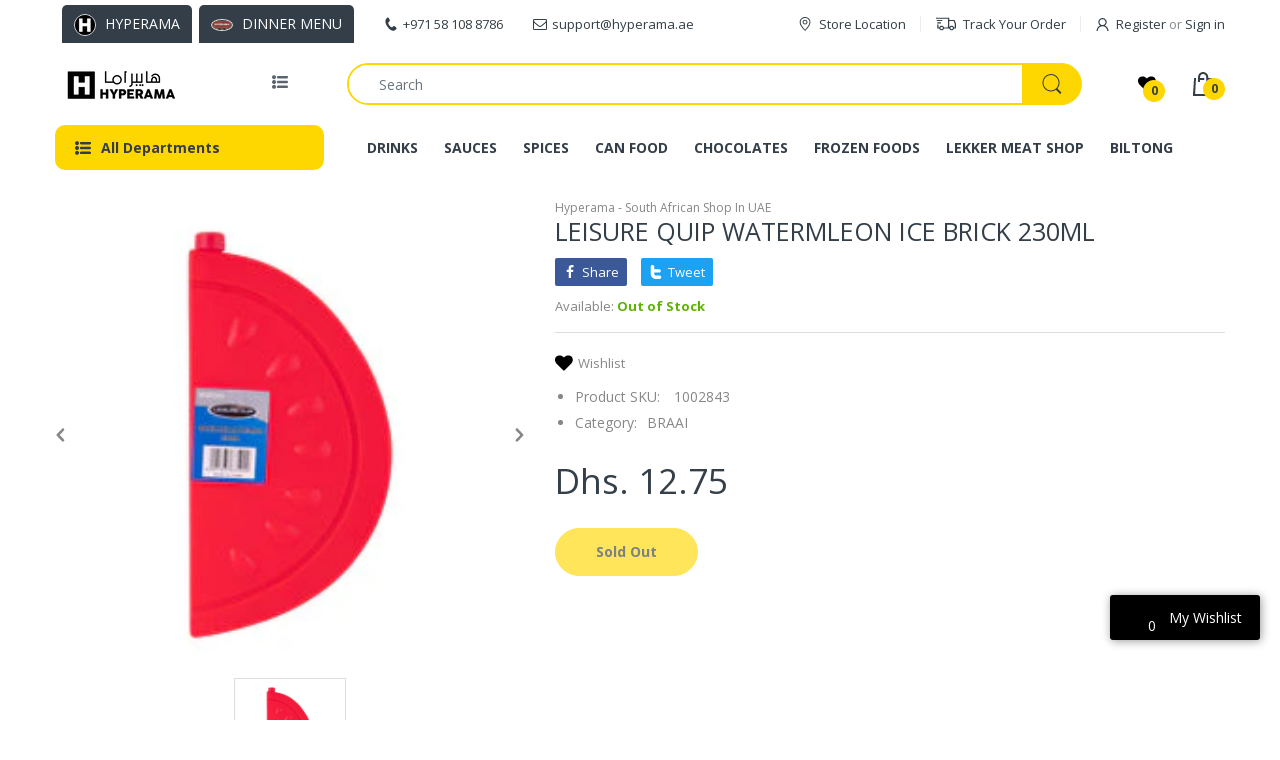

--- FILE ---
content_type: text/html; charset=utf-8
request_url: https://hyperama.ae/products/leisure-quip-watermleon-ice-brick-230ml
body_size: 53814
content:
<!doctype html>
<html lang="en" class="js">
<head>
  <!-- Google Tag Manager -->
<script>(function(w,d,s,l,i){w[l]=w[l]||[];w[l].push({'gtm.start':
new Date().getTime(),event:'gtm.js'});var f=d.getElementsByTagName(s)[0],
j=d.createElement(s),dl=l!='dataLayer'?'&l='+l:'';j.async=true;j.src=
'https://www.googletagmanager.com/gtm.js?id='+i+dl;f.parentNode.insertBefore(j,f);
})(window,document,'script','dataLayer','GTM-NGLZNLL3');</script>
<!-- End Google Tag Manager -->
  <meta name="google-site-verification" content="PsqaAHy3M8zAefRlzsWHf65YuCkkbcv1jEEaJglwjwk" />
  <link rel="shortcut icon" href="//hyperama.ae/cdn/shop/files/hyperama_logo_ceb3262a-b0c9-4ffc-b56e-a72e324c80a9_32x32.jpg?v=1729871510" type="image/png">
  
  <meta charset="UTF-8">
  <meta http-equiv="Content-Type" content="text/html; charset=utf-8">
  <meta name="viewport" content="width=device-width, initial-scale=1, minimum-scale=1, maximum-scale=1, user-scalable=0" />
  <meta name='HandheldFriendly' content='True'>
  <meta name='MobileOptimized' content='375'>
  <meta http-equiv="cleartype" content="on">
  <meta name="theme-color" content="#fed700">
  <link rel="canonical" href="https://hyperama.ae/products/leisure-quip-watermleon-ice-brick-230ml" />
  
<style>
  :root {
    --body-font-size:              14px; 
    --size-h1:                     36px;
    --size-h2:                     30px;
    --size-h3:                     22px; 
    --size-h4:                     20px;
    --size-h5:                     18px;
    --size-h6:                     16px;   
    --top-font-size:               13px;
    --product-font-size:           14px;
    --product-price-size:          20px;
    --product-detail-title-size:   25px;
    --nav-font-size:               14px;
    --nav-sub-font-size:           14px;
    --topbar-bg-color:             #ffffff;
    --main-color:                  #fed700;
    --main-color-text:             #333e48;
    --header-backgound:            #ffffff;
    --text-header-color:           #333e48;
    --header-text-color-hover:     #334141;
    --bg-number-icon:              #fed700;
    --text-number-icon:            #333e48;
    --header-bg-mobile-color:      #fed700;
    --nav-link-color:              #333e48; 
    --nav-link-hover-color:        #333e48;
    --nav-dropdown-background:     #ffffff; 
    --nav-dropdown-link-color:     #333e48; 
    --nav-dropdown-link-hover-color: #333e48;
    --border-main-nav:            #e7c300;
    --label-sale-color:           #ffffff;
    --label-sale-bg:              #4cd964;
    --label-new-color:            #ffffff;
    --label-new-bg:               #007aff;
    --label-hot-color:            #ffffff;
    --label-hot-bg:               #ff3b30;
    --body-background-color:      #ffffff;
    --body-second-color:          #f5f5f5;
    --body-mode-color:            #ffffff;
    --body-label-sale-color:      #343f49; 
    --body-label-sale-background: #fed700; 
    --body-label-new-color:      #ffffff; 
    --body-label-new-background: #007aff;
    --body-general-color:        #333e48; 
    --body-light-color:          #878787; 
    --body-title-color:          #333e48; 
    --body-link-color:           #333e48; 
    --body-border-color:         #dddddd; 
    --body-ratting-empty-color:  #cbcbcb;  
    --body-title-product:        #0062bd; 
    --body-price-color:          #343f49; 
    --body-price-sale-color:     #ee0000; 
    --body-price-sold-out-color: #848484; 
    --breadcrumb-height:         230px;  
    --breadcrumb-bg-color:       #ffffff;
    --color_swatch_width:        35px;
    --color_swatch_height:       35px;
    --image_swatch_width:        35px;
    --image_swatch_height:       35px; 
    --footer-background-color:   #f8f8f8; 
    --footer-static-text-color:  #333e48; 
    --footer-link-color:         #333e48; 
    --footer-hover-color:        #df3737;
    --footer-copyright-bg:       #eaeaea; 
    --footer-copyright-color:    #333e48; 
    --button-btn1:               #fed700;
    --button-btn1-txt:           #333e48; 
    --button-btn1-border:        #fed700; 
    --button-hover-btn1:         #333e48; 
    --button-hover-btn1-txt:     #ffffff;
    --button-hover-btn1-border:  #333e48; 
    --button-btn2:               #e6e6e6; 
    --button-btn2-txt:           #333e48; 
    --button-btn2-border:        #e6e6e6; 
    --button-hover-btn2:         #fed700; 
    --button-hover-btn2-txt:     #333e48; 
    --button-hover-btn2-border:  #fed700; 

    --bg-language-flag:  url(//hyperama.ae/cdn/shop/t/9/assets/laguages_flag.png?v=31600172977966153291701253713);
    --bg-icon-select:    url(//hyperama.ae/cdn/shop/t/9/assets/bg_select.png?v=128058739338057716611701253713);
    --bg-loading:        url(//hyperama.ae/cdn/shop/t/9/assets/loading.gif?v=31010740881140077851701253713);
    --bg-image-body:     url(//hyperama.ae/cdn/shop/t/9/assets/body_bg_image.png?v=172877034290835024611701253713);
    --bg-meta-product:   url(//hyperama.ae/cdn/shop/t/9/assets/icon-360.png?v=14692332244374971841701253713);
    --bg-password:       url(//hyperama.ae/cdn/shop/t/9/assets/password-page-background.jpg?v=41115727475410388331701253713);
  
    --rgba-text-header-1:     rgba(51, 62, 72, 0.1);
    --rgba-text-header-6:     rgba(51, 62, 72, 0.6);
    --rgba-text-header-8:     rgba(51, 62, 72, 0.8);
    --rgba-nav-link-color-3:  rgba(51, 62, 72, 0.3);
    --rgba-nav-link-color-6:  rgba(51, 62, 72, 0.6);
    --rgba-main-color-text-1: rgba(51, 62, 72, 0.1);
    
    --text-or: 'or';

    --black:              #000000;
    --white:              #ffffff;
    --bg-other:           #bcbcbc;
    --bg-deal-section:    #e6e6e6;
    --text-deal-text:     #383838; 
    --font-bold:          600;
    
    --bg-dark: #181818;
    --color-dark: #d9d9d9;
  }
</style>
<title>LEISURE QUIP WATERMLEON ICE BRICK 230ML
&ndash; Hyperama - South African Shop In UAE</title><meta name="description" content="LEISURE QUIP WATERMLEON ICE BRICK 230ML"><!-- /snippets/social-meta-tags.liquid -->




<meta property="og:site_name" content="Hyperama - South African Shop In UAE">
<meta property="og:url" content="https://hyperama.ae/products/leisure-quip-watermleon-ice-brick-230ml">
<meta property="og:title" content="LEISURE QUIP WATERMLEON ICE BRICK 230ML">
<meta property="og:type" content="product">
<meta property="og:description" content="LEISURE QUIP WATERMLEON ICE BRICK 230ML">

  <meta property="og:price:amount" content="12.75">
  <meta property="og:price:currency" content="AED">

<meta property="og:image" content="http://hyperama.ae/cdn/shop/products/7899fa8d-1e5a-450f-9751-c4fa340c784db3c2c0deee1d4b717bf1d499022cebcb_IMG_0654_1200x1200.jpg?v=1707230318">
<meta property="og:image:secure_url" content="https://hyperama.ae/cdn/shop/products/7899fa8d-1e5a-450f-9751-c4fa340c784db3c2c0deee1d4b717bf1d499022cebcb_IMG_0654_1200x1200.jpg?v=1707230318">


<meta name="twitter:card" content="summary_large_image">
<meta name="twitter:title" content="LEISURE QUIP WATERMLEON ICE BRICK 230ML">
<meta name="twitter:description" content="LEISURE QUIP WATERMLEON ICE BRICK 230ML">

  <link rel="preconnect dns-prefetch" href="https://cdn.shopify.com">
  <link rel="preconnect dns-prefetch" href="https://v.shopify.com">
  <link rel="preconnect dns-prefetch" href="https://cdn.shopifycloud.com">

  

  <link rel="preload" href="//hyperama.ae/cdn/shop/t/9/assets/header-footer.min.css?v=90798011301769546631701253713" as="style">
  <link rel="preload" href="//hyperama.ae/cdn/shop/t/9/assets/global.min.css?v=87276159543151956671701253713" as="style">
  
  <link rel="preload" href="//hyperama.ae/cdn/shop/t/9/assets/styles.min.css?v=9247108749180352241701253713" as="style">
  
  <link rel="preload" href="//hyperama.ae/cdn/shop/t/9/assets/vendor.css?v=60362205997797156331701253713" as="style">
<!-- header-css-file  ================================================== -->
  
  <link href="//hyperama.ae/cdn/shop/t/9/assets/vendor.css?v=60362205997797156331701253713" rel="stylesheet" type="text/css" media="all">
  <link href="//hyperama.ae/cdn/shop/t/9/assets/header-footer.min.css?v=90798011301769546631701253713" rel="stylesheet" type="text/css" media="all">
  <link href="//hyperama.ae/cdn/shop/t/9/assets/global.min.css?v=87276159543151956671701253713" rel="stylesheet" type="text/css" media="all">
  
  
  <link href="//hyperama.ae/cdn/shop/t/9/assets/styles.min.css?v=9247108749180352241701253713" rel="stylesheet" type="text/css" media="all">
  

  
    
  
  
  
<style>
  :root {
    --font-heading: Open Sans, 'HelveticaNeue', 'Helvetica Neue', Helvetica, Arial, sans-serif;
    --font-standard: Open Sans, 'HelveticaNeue', 'Helvetica Neue', Helvetica, Arial, sans-serif;
  }
</style><link href="https://fonts.googleapis.com/css2?family=Open+Sans:wght@300;400;600;700;800&family=Open+Sans:wght@300;400;600;700;800&display=swap" rel="stylesheet" type="text/css"/>

  <script crossorigin="anonymous" async src="//hyperama.ae/cdn/shop/t/9/assets/lazysizes.min.js?v=19944551759608041491701253713"></script>

  
  <script type="text/javascript">
    var customerLogged = ''
    var customerEmail = ''
    
    	
    var arn_wl_cp_settings = {"general_settings":{"unlogged_user":true,"show_number_status":true,"app_script":false,"app_wishlist_layout":"proxy","app_selector":false,"preloader_icon":{"icon_id":"icon-2","svg":"\u003cpath d=\"M10,40c0,0,0-0.4,0-1.1c0-0.3,0-0.8,0-1.3c0-0.3,0-0.5,0-0.8c0-0.3,0.1-0.6,0.1-0.9c0.1-0.6,0.1-1.4,0.2-2.1\n            c0.2-0.8,0.3-1.6,0.5-2.5c0.2-0.9,0.6-1.8,0.8-2.8c0.3-1,0.8-1.9,1.2-3c0.5-1,1.1-2,1.7-3.1c0.7-1,1.4-2.1,2.2-3.1\n            c1.6-2.1,3.7-3.9,6-5.6c2.3-1.7,5-3,7.9-4.1c0.7-0.2,1.5-0.4,2.2-0.7c0.7-0.3,1.5-0.3,2.3-0.5c0.8-0.2,1.5-0.3,2.3-0.4l1.2-0.1\n            l0.6-0.1l0.3,0l0.1,0l0.1,0l0,0c0.1,0-0.1,0,0.1,0c1.5,0,2.9-0.1,4.5,0.2c0.8,0.1,1.6,0.1,2.4,0.3c0.8,0.2,1.5,0.3,2.3,0.5\n            c3,0.8,5.9,2,8.5,3.6c2.6,1.6,4.9,3.4,6.8,5.4c1,1,1.8,2.1,2.7,3.1c0.8,1.1,1.5,2.1,2.1,3.2c0.6,1.1,1.2,2.1,1.6,3.1\n            c0.4,1,0.9,2,1.2,3c0.3,1,0.6,1.9,0.8,2.7c0.2,0.9,0.3,1.6,0.5,2.4c0.1,0.4,0.1,0.7,0.2,1c0,0.3,0.1,0.6,0.1,0.9\n            c0.1,0.6,0.1,1,0.1,1.4C74,39.6,74,40,74,40c0.2,2.2-1.5,4.1-3.7,4.3s-4.1-1.5-4.3-3.7c0-0.1,0-0.2,0-0.3l0-0.4c0,0,0-0.3,0-0.9\n            c0-0.3,0-0.7,0-1.1c0-0.2,0-0.5,0-0.7c0-0.2-0.1-0.5-0.1-0.8c-0.1-0.6-0.1-1.2-0.2-1.9c-0.1-0.7-0.3-1.4-0.4-2.2\n            c-0.2-0.8-0.5-1.6-0.7-2.4c-0.3-0.8-0.7-1.7-1.1-2.6c-0.5-0.9-0.9-1.8-1.5-2.7c-0.6-0.9-1.2-1.8-1.9-2.7c-1.4-1.8-3.2-3.4-5.2-4.9\n            c-2-1.5-4.4-2.7-6.9-3.6c-0.6-0.2-1.3-0.4-1.9-0.6c-0.7-0.2-1.3-0.3-1.9-0.4c-1.2-0.3-2.8-0.4-4.2-0.5l-2,0c-0.7,0-1.4,0.1-2.1,0.1\n            c-0.7,0.1-1.4,0.1-2,0.3c-0.7,0.1-1.3,0.3-2,0.4c-2.6,0.7-5.2,1.7-7.5,3.1c-2.2,1.4-4.3,2.9-6,4.7c-0.9,0.8-1.6,1.8-2.4,2.7\n            c-0.7,0.9-1.3,1.9-1.9,2.8c-0.5,1-1,1.9-1.4,2.8c-0.4,0.9-0.8,1.8-1,2.6c-0.3,0.9-0.5,1.6-0.7,2.4c-0.2,0.7-0.3,1.4-0.4,2.1\n            c-0.1,0.3-0.1,0.6-0.2,0.9c0,0.3-0.1,0.6-0.1,0.8c0,0.5-0.1,0.9-0.1,1.3C10,39.6,10,40,10,40z\"\u003e\n        \n            \u003canimateTransform attributeType=\"xml\" attributeName=\"transform\" type=\"rotate\" from=\"0 40 40\" to=\"360 40 40\" dur=\"0.6s\" repeatCount=\"indefinite\"\u003e\u003c\/animateTransform\u003e\n        \u003c\/path\u003e","width":24,"height":24,"view_box":"0 0 80 80","icon_color":"#43467F"},"background_color":"#000000","text_color":"#ffffff","wishlist_page":"arena-wishlist-page","compare_page":"arena-compare-page","share_page":"arena-share-page","text":{"wishlist_settings":{"wishlist_page_title":"Wishlist Page","wishlist_disable_msg":"Wishlist is disabled","wishlist_empty_msg":"No products in wishlist!","wishlist_login_msg":"You have not logged in. Please \u003ca title=\"Login url\" href=\"\/account\/login\"\u003eLogin\u003c\/a\u003e to view wishlist content.","table_product_heading":"Product Name","table_image_heading":"Image","table_quantity_heading":"Quantity","table_variants_heading":"Variants","table_price_heading":"Price","table_delete_heading":"Delete","table_available_heading":"Available","table_add_to_cart_heading":"Add To Cart","table_remove_heading":"Remove","table_instock":"In stock","table_outstock":"Out stock","table_view_btn":"View Product","notify_login":"Please login first to use wishlist function","notify_limit":"Only {limit} products allowed to add to wishlist","notify_getlist_error":"There is an error when getting wishlist","wishlist_popup_add_button_text":"Add wishlist","wishlist_popup_create_button_text":"Create new list","wishlist_notify_added":"%product-name% \n Add to wishlist successfully","wishlist_my_wishlist":"My wishlist"},"compare_settings":{"compare_page_title":"Compare Page","compare_disable_msg":"Compare is disabled","compare_empty_msg":"No products in compare!","table_feature_heading":"Features","table_availability_heading":"Availability","table_option_heading":"Options","table_vendor_heading":"Vendor","table_collection_heading":"Collection","table_review_heading":"Rating","table_instock":"In stock","table_outstock":"Out stock","table_view_btn":"View Product","notify_limit":"Only {limit} products allowed to add to compare","notify_modal_plugin":"No modal plugin. Please embed Fancybox of Bootstrap modal to store","notify_getlist_error":"There is an error when getting compare list","notify_empty_product":"You have no products to compare","compare_notify_create_custom":"It will create a new compare list due to different product types with other products on compare list.","compare_notify_added":"%product-name% \n Add to compare successfully","compare_my_compare":"My compare"}},"isActiveAT":false},"wishlist_settings":{"remove_add_to_cart":false,"allow_multiple":false,"add_multiple_settings":{"add_background_color":"#dc3b1a","add_border_color":"#dc3b1a","add_text_color":"#fff","create_background_color":"#fff","create_border_color":"#dc3b1a","create_text_color":"#dc3b1a","radio_button_background_color":"#dc3b1a"},"background_color":"#000000","text_color":"#ffffff","wishlist_enable":true,"wishlist_product_number":10,"wishlist_layout":"page","redirect_wishlist":["cart"],"records_per_page":5,"wishlist_add_class":"add-to-wishlist","show_selector":{"margin":"0","padding":"0","selector_class":"site-header__account","type":"Top"},"page_show_mode":"both","add_selector":{"margin":"0","padding":"0","selector_class":"product-form","type":"Top"},"wishlist_show_class":"show-wishlist","wishlist_add_to_cart_class":"add-to-cart-wishlist","wishlist_remove_class":"remove-wishlist","wishlist_page_action":["text"],"wishlist_page_available":true,"wishlist_options":["price","available","quantity","variants"],"add_class_icon":{"icon_id":"icon-1","svg":"\u003cpath d=\"M12.8194 22C12.5802 22 12.3665 21.9145 12.1785 21.7436L3.25614 13.1289L2.87156 12.7444C2.70063 12.5734 2.43569 12.2572 2.07675 11.7957C1.71781 11.3342 1.39305 10.8727 1.10247 10.4112C0.811898 9.94972 0.555509 9.37712 0.333306 8.69341C0.111102 8.00971 0 7.35164 0 6.71922C0 4.61683 0.606787 2.97594 1.82036 1.79655C3.03394 0.617164 4.70901 0.018924 6.84558 0.00183139C7.42673 0.00183139 8.02497 0.104384 8.64031 0.309495C9.25564 0.514607 9.82824 0.796636 10.3581 1.15558C10.888 1.51452 11.3495 1.83928 11.7426 2.12986C12.1357 2.42043 12.4947 2.74519 12.8194 3.10414C13.1613 2.76228 13.5202 2.43752 13.8963 2.12986C14.2723 1.82219 14.7338 1.49743 15.2808 1.15558C15.8277 0.813728 16.4003 0.531699 16.9986 0.309495C17.5968 0.0872916 18.1951 -0.0152612 18.7933 0.00183139C20.9299 0.00183139 22.605 0.600071 23.8185 1.79655C25.0321 2.99303 25.6389 4.6382 25.6389 6.73204C25.6389 8.82588 24.545 10.9667 22.3571 13.1546L13.4604 21.7436C13.2895 21.9145 13.0758 22 12.8194 22Z\"\/\u003e","width":18,"height":16,"view_box":"0 0 26 22","icon_color":"#000000","icon_active_color":"#ff0000"},"add_class_icon_product":{"icon_id":"icon-1","svg":"\u003cpath d=\"M12.8194 22C12.5802 22 12.3665 21.9145 12.1785 21.7436L3.25614 13.1289L2.87156 12.7444C2.70063 12.5734 2.43569 12.2572 2.07675 11.7957C1.71781 11.3342 1.39305 10.8727 1.10247 10.4112C0.811898 9.94972 0.555509 9.37712 0.333306 8.69341C0.111102 8.00971 0 7.35164 0 6.71922C0 4.61683 0.606787 2.97594 1.82036 1.79655C3.03394 0.617164 4.70901 0.018924 6.84558 0.00183139C7.42673 0.00183139 8.02497 0.104384 8.64031 0.309495C9.25564 0.514607 9.82824 0.796636 10.3581 1.15558C10.888 1.51452 11.3495 1.83928 11.7426 2.12986C12.1357 2.42043 12.4947 2.74519 12.8194 3.10414C13.1613 2.76228 13.5202 2.43752 13.8963 2.12986C14.2723 1.82219 14.7338 1.49743 15.2808 1.15558C15.8277 0.813728 16.4003 0.531699 16.9986 0.309495C17.5968 0.0872916 18.1951 -0.0152612 18.7933 0.00183139C20.9299 0.00183139 22.605 0.600071 23.8185 1.79655C25.0321 2.99303 25.6389 4.6382 25.6389 6.73204C25.6389 8.82588 24.545 10.9667 22.3571 13.1546L13.4604 21.7436C13.2895 21.9145 13.0758 22 12.8194 22Z\"\/\u003e","width":18,"height":16,"view_box":"0 0 26 22","icon_color":"#000000","icon_active_color":"#ff0000"},"show_class_icon":{"icon_id":"icon-1","svg":"\u003cpath d=\"M12.8194 22C12.5802 22 12.3665 21.9145 12.1785 21.7436L3.25614 13.1289L2.87156 12.7444C2.70063 12.5734 2.43569 12.2572 2.07675 11.7957C1.71781 11.3342 1.39305 10.8727 1.10247 10.4112C0.811898 9.94972 0.555509 9.37712 0.333306 8.69341C0.111102 8.00971 0 7.35164 0 6.71922C0 4.61683 0.606787 2.97594 1.82036 1.79655C3.03394 0.617164 4.70901 0.018924 6.84558 0.00183139C7.42673 0.00183139 8.02497 0.104384 8.64031 0.309495C9.25564 0.514607 9.82824 0.796636 10.3581 1.15558C10.888 1.51452 11.3495 1.83928 11.7426 2.12986C12.1357 2.42043 12.4947 2.74519 12.8194 3.10414C13.1613 2.76228 13.5202 2.43752 13.8963 2.12986C14.2723 1.82219 14.7338 1.49743 15.2808 1.15558C15.8277 0.813728 16.4003 0.531699 16.9986 0.309495C17.5968 0.0872916 18.1951 -0.0152612 18.7933 0.00183139C20.9299 0.00183139 22.605 0.600071 23.8185 1.79655C25.0321 2.99303 25.6389 4.6382 25.6389 6.73204C25.6389 8.82588 24.545 10.9667 22.3571 13.1546L13.4604 21.7436C13.2895 21.9145 13.0758 22 12.8194 22Z\"\/\u003e","width":18,"height":16,"view_box":"0 0 26 22","icon_color":"#ffffff","icon_active_color":"#ff0000"},"remove_class_icon":{"icon_id":"icon-1","svg":"\u003cpath d=\"M294.111,256.001L504.109,46.003c10.523-10.524,10.523-27.586,0-38.109c-10.524-10.524-27.587-10.524-38.11,0L256,217.892\n            L46.002,7.894c-10.524-10.524-27.586-10.524-38.109,0s-10.524,27.586,0,38.109l209.998,209.998L7.893,465.999\n            c-10.524,10.524-10.524,27.586,0,38.109c10.524,10.524,27.586,10.523,38.109,0L256,294.11l209.997,209.998\n            c10.524,10.524,27.587,10.523,38.11,0c10.523-10.524,10.523-27.586,0-38.109L294.111,256.001z\" fill=\"#000000\"\u003e\u003c\/path\u003e","width":16,"height":16,"view_box":"0 0 512.001 512.001","icon_color":"#000000"},"launch_show":{"type":["floating"],"placement":"Bottom Right","text":"My Wishlist","description":"","position_button":{"position":"absolute","text_color":"#ffffff","minWidth":"30px","minHeight":"30px","width":"150","height":"45","bottom":"20px","right":"20px","background_color":"#000000","boxShadow":"rgb(153, 153, 153) 1px 1px 10px 0px","borderRadius":"3"},"showTittle":true,"show":false,"showBackground":true},"launch_add_product_page":{"text":"Add To Wishlist","showTittle":true,"showBackground":true,"show":false,"text_color":"#000000","background_color":"#EBC9C9","width":"50","height":"45","borderRadius":"3","showCount":false,"check_add_variant":false,"auto_insert_add_button":true,"text_added":"Added To Wishlist","background_color_actived":"#EBC9C9","text_color_actived":"#000000"},"launch_add":{"text":"Add To Wishlist","showTittle":false,"showBackground":false,"show":false,"text_color":"#000000","background_color":"#EBC9C9","width":"50","height":"45","borderRadius":"3","showCount":false,"check_add_variant":false,"auto_insert_add_button":false,"text_added":"Added To Wishlist","background_color_actived":"#EBC9C9","text_color_actived":"#000000"},"updated_at":1603274589479,"back_in_stock":false,"reminder_mail":false,"added_wl_notifications":"top-left","added_wl_notifications_bg":"#fff","added_wl_notifications_color":"#000","customCss":""},"compare_settings":{"background_color":"#000000","text_color":"#ffffff","compare_enable":true,"compare_product_number":2,"show_selector":{"margin":"0","padding":"0","selector_class":"site-header__account","type":"Top"},"add_selector":{"margin":"0","padding":"0","selector_class":"product-form","type":"Top"},"compare_add_class":"add-to-compare","compare_show_class":"show-compare","compare_show_selector_class":"site-header__account","comparet_add_selector_class":"product-form","compare_remove_class":"remove-compare","compare_options":["vendor","collection","options","availability","rating"],"compare_layout":["page"],"add_class_icon":{"icon_id":"icon-1","svg":"\u003cpath d=\"M21.6334 13.2821C21.6334 13.3333 21.6334 13.3675 21.6334 13.3846C21.0175 15.9487 19.7344 18.0256 17.784 19.6154C15.8337 21.2051 13.5497 22 10.9322 22C9.54641 22 8.20341 21.735 6.90318 21.2051C5.60295 20.6752 4.43959 19.9231 3.4131 18.9487L1.56541 20.7949C1.37722 20.9829 1.16336 21.0769 0.923846 21.0769C0.68433 21.0769 0.470477 20.9829 0.282286 20.7949C0.0940954 20.6068 0 20.3932 0 20.1538V13.7436C0 13.5043 0.0940954 13.2906 0.282286 13.1026C0.470477 12.9145 0.68433 12.8205 0.923846 12.8205H7.33944C7.57896 12.8205 7.79281 12.9145 7.981 13.1026C8.16919 13.2906 8.25474 13.5043 8.23763 13.7436C8.22052 13.9829 8.13498 14.1966 7.981 14.3846L6.005 16.359C6.68933 16.9744 7.4592 17.4615 8.31462 17.8205C9.17003 18.1795 10.0682 18.3504 11.0092 18.3333C12.2752 18.3333 13.4642 18.0171 14.5762 17.3846C15.6883 16.7521 16.5779 15.906 17.2451 14.8462C17.3478 14.6752 17.6044 14.1111 18.015 13.1538C18.0834 12.9316 18.2203 12.8205 18.4256 12.8205H21.1715C21.3083 12.8205 21.4195 12.8718 21.5051 12.9744C21.5906 13.0769 21.6334 13.1795 21.6334 13.2821ZM21.9927 1.84615V8.25641C21.9927 8.49573 21.9071 8.7094 21.736 8.89744C21.565 9.08547 21.3426 9.17949 21.0688 9.17949H14.6532C14.4137 9.17949 14.1999 9.08547 14.0117 8.89744C13.8235 8.7094 13.7379 8.49573 13.755 8.25641C13.7721 8.01709 13.8577 7.80342 14.0117 7.61538L15.9877 5.64103C14.5848 4.32479 12.9253 3.66667 11.0092 3.66667C9.72605 3.66667 8.52847 3.98291 7.41643 4.61539C6.30439 5.24786 5.41476 6.09402 4.74754 7.15385C4.64489 7.32479 4.39682 7.88889 4.00333 8.84616C3.91779 9.06838 3.77237 9.17949 3.56707 9.17949H0.718547C0.598789 9.17949 0.487585 9.12821 0.384936 9.02564C0.282286 8.92308 0.239516 8.82051 0.256624 8.71795V8.61539C0.872521 6.05128 2.16419 3.97436 4.13164 2.38462C6.09909 0.794873 8.3916 0 11.0092 0C12.3949 0 13.7465 0.264958 15.0638 0.794872C16.3812 1.32479 17.5531 2.07692 18.5796 3.05128L20.4273 1.20513C20.6155 1.01709 20.8293 0.923078 21.0688 0.923078C21.3083 0.923078 21.5307 1.01709 21.736 1.20513C21.9413 1.39316 22.0269 1.60684 21.9927 1.84615Z\"\/\u003e","width":22,"height":16,"view_box":"0 0 22 22","icon_color":"#000000","icon_active_color":"#ff0000"},"custom_compare":false,"compare_options2":[],"add_class_icon_product":{"icon_id":"icon-1","svg":"\u003cpath d=\"M21.6334 13.2821C21.6334 13.3333 21.6334 13.3675 21.6334 13.3846C21.0175 15.9487 19.7344 18.0256 17.784 19.6154C15.8337 21.2051 13.5497 22 10.9322 22C9.54641 22 8.20341 21.735 6.90318 21.2051C5.60295 20.6752 4.43959 19.9231 3.4131 18.9487L1.56541 20.7949C1.37722 20.9829 1.16336 21.0769 0.923846 21.0769C0.68433 21.0769 0.470477 20.9829 0.282286 20.7949C0.0940954 20.6068 0 20.3932 0 20.1538V13.7436C0 13.5043 0.0940954 13.2906 0.282286 13.1026C0.470477 12.9145 0.68433 12.8205 0.923846 12.8205H7.33944C7.57896 12.8205 7.79281 12.9145 7.981 13.1026C8.16919 13.2906 8.25474 13.5043 8.23763 13.7436C8.22052 13.9829 8.13498 14.1966 7.981 14.3846L6.005 16.359C6.68933 16.9744 7.4592 17.4615 8.31462 17.8205C9.17003 18.1795 10.0682 18.3504 11.0092 18.3333C12.2752 18.3333 13.4642 18.0171 14.5762 17.3846C15.6883 16.7521 16.5779 15.906 17.2451 14.8462C17.3478 14.6752 17.6044 14.1111 18.015 13.1538C18.0834 12.9316 18.2203 12.8205 18.4256 12.8205H21.1715C21.3083 12.8205 21.4195 12.8718 21.5051 12.9744C21.5906 13.0769 21.6334 13.1795 21.6334 13.2821ZM21.9927 1.84615V8.25641C21.9927 8.49573 21.9071 8.7094 21.736 8.89744C21.565 9.08547 21.3426 9.17949 21.0688 9.17949H14.6532C14.4137 9.17949 14.1999 9.08547 14.0117 8.89744C13.8235 8.7094 13.7379 8.49573 13.755 8.25641C13.7721 8.01709 13.8577 7.80342 14.0117 7.61538L15.9877 5.64103C14.5848 4.32479 12.9253 3.66667 11.0092 3.66667C9.72605 3.66667 8.52847 3.98291 7.41643 4.61539C6.30439 5.24786 5.41476 6.09402 4.74754 7.15385C4.64489 7.32479 4.39682 7.88889 4.00333 8.84616C3.91779 9.06838 3.77237 9.17949 3.56707 9.17949H0.718547C0.598789 9.17949 0.487585 9.12821 0.384936 9.02564C0.282286 8.92308 0.239516 8.82051 0.256624 8.71795V8.61539C0.872521 6.05128 2.16419 3.97436 4.13164 2.38462C6.09909 0.794873 8.3916 0 11.0092 0C12.3949 0 13.7465 0.264958 15.0638 0.794872C16.3812 1.32479 17.5531 2.07692 18.5796 3.05128L20.4273 1.20513C20.6155 1.01709 20.8293 0.923078 21.0688 0.923078C21.3083 0.923078 21.5307 1.01709 21.736 1.20513C21.9413 1.39316 22.0269 1.60684 21.9927 1.84615Z\"\/\u003e","width":22,"height":16,"view_box":"0 0 22 22","icon_color":"#000000","icon_active_color":"#ff0000"},"show_class_icon":{"icon_id":"icon-1","svg":"\u003cpath d=\"M21.6334 13.2821C21.6334 13.3333 21.6334 13.3675 21.6334 13.3846C21.0175 15.9487 19.7344 18.0256 17.784 19.6154C15.8337 21.2051 13.5497 22 10.9322 22C9.54641 22 8.20341 21.735 6.90318 21.2051C5.60295 20.6752 4.43959 19.9231 3.4131 18.9487L1.56541 20.7949C1.37722 20.9829 1.16336 21.0769 0.923846 21.0769C0.68433 21.0769 0.470477 20.9829 0.282286 20.7949C0.0940954 20.6068 0 20.3932 0 20.1538V13.7436C0 13.5043 0.0940954 13.2906 0.282286 13.1026C0.470477 12.9145 0.68433 12.8205 0.923846 12.8205H7.33944C7.57896 12.8205 7.79281 12.9145 7.981 13.1026C8.16919 13.2906 8.25474 13.5043 8.23763 13.7436C8.22052 13.9829 8.13498 14.1966 7.981 14.3846L6.005 16.359C6.68933 16.9744 7.4592 17.4615 8.31462 17.8205C9.17003 18.1795 10.0682 18.3504 11.0092 18.3333C12.2752 18.3333 13.4642 18.0171 14.5762 17.3846C15.6883 16.7521 16.5779 15.906 17.2451 14.8462C17.3478 14.6752 17.6044 14.1111 18.015 13.1538C18.0834 12.9316 18.2203 12.8205 18.4256 12.8205H21.1715C21.3083 12.8205 21.4195 12.8718 21.5051 12.9744C21.5906 13.0769 21.6334 13.1795 21.6334 13.2821ZM21.9927 1.84615V8.25641C21.9927 8.49573 21.9071 8.7094 21.736 8.89744C21.565 9.08547 21.3426 9.17949 21.0688 9.17949H14.6532C14.4137 9.17949 14.1999 9.08547 14.0117 8.89744C13.8235 8.7094 13.7379 8.49573 13.755 8.25641C13.7721 8.01709 13.8577 7.80342 14.0117 7.61538L15.9877 5.64103C14.5848 4.32479 12.9253 3.66667 11.0092 3.66667C9.72605 3.66667 8.52847 3.98291 7.41643 4.61539C6.30439 5.24786 5.41476 6.09402 4.74754 7.15385C4.64489 7.32479 4.39682 7.88889 4.00333 8.84616C3.91779 9.06838 3.77237 9.17949 3.56707 9.17949H0.718547C0.598789 9.17949 0.487585 9.12821 0.384936 9.02564C0.282286 8.92308 0.239516 8.82051 0.256624 8.71795V8.61539C0.872521 6.05128 2.16419 3.97436 4.13164 2.38462C6.09909 0.794873 8.3916 0 11.0092 0C12.3949 0 13.7465 0.264958 15.0638 0.794872C16.3812 1.32479 17.5531 2.07692 18.5796 3.05128L20.4273 1.20513C20.6155 1.01709 20.8293 0.923078 21.0688 0.923078C21.3083 0.923078 21.5307 1.01709 21.736 1.20513C21.9413 1.39316 22.0269 1.60684 21.9927 1.84615Z\"\/\u003e","width":18,"height":16,"view_box":"0 0 26 22","icon_color":"#ffffff","icon_active_color":"#ff0000"},"remove_class_icon":{"icon_id":"icon-1","svg":"\u003cpath d=\"M294.111,256.001L504.109,46.003c10.523-10.524,10.523-27.586,0-38.109c-10.524-10.524-27.587-10.524-38.11,0L256,217.892\n            L46.002,7.894c-10.524-10.524-27.586-10.524-38.109,0s-10.524,27.586,0,38.109l209.998,209.998L7.893,465.999\n            c-10.524,10.524-10.524,27.586,0,38.109c10.524,10.524,27.586,10.523,38.109,0L256,294.11l209.997,209.998\n            c10.524,10.524,27.587,10.523,38.11,0c10.523-10.524,10.523-27.586,0-38.109L294.111,256.001z\" fill=\"#000000\"\u003e\u003c\/path\u003e","width":16,"height":16,"view_box":"0 0 512.001 512.001","icon_color":"#000000"},"launch_show":{"type":["header"],"placement":"Bottom Right","text":"My Compare","description":"","position_button":{"position":"absolute","text_color":"#ffffff","minWidth":"30px","minHeight":"30px","width":"160","height":"45","bottom":"20px","right":"20px","background_color":"#000000","boxShadow":"rgb(153, 153, 153) 1px 1px 10px 0px","borderRadius":"3"},"showTittle":true,"show":false,"showBackground":true},"launch_add":{"text":"Add to Compare","showTittle":false,"showBackground":false,"show":false,"text_color":"#000000","background_color":"#EBC9C9","width":"50","height":"45","borderRadius":"3","auto_insert_add_button":false,"text_added":"Added To Compare","background_color_actived":"#EBC9C9","text_color_actived":"#000000"},"launch_add_product_page":{"text":"Add to Compare","showTittle":true,"showBackground":true,"show":false,"text_color":"#000000","background_color":"#EBC9C9","width":"50","height":"45","borderRadius":"3","auto_insert_add_button":false,"text_added":"Added To Compare","background_color_actived":"#EBC9C9","text_color_actived":"#000000"},"updated_at":1626513558281,"added_cp_notifications":"top-left","added_cp_notifications_bg":"#fff","added_cp_notifications_color":"#000"}}
        
    
            
    
    	
      		var wl_cp_text_settings =  {"wishlist_settings":{"wishlist_page_title":"Wishlist Page","wishlist_disable_msg":"Wishlist is disabled","wishlist_empty_msg":"No products in wishlist!","wishlist_login_msg":"You have not logged in. Please \u003ca title=\"Login url\" href=\"\/account\/login\"\u003eLogin\u003c\/a\u003e to view wishlist content.","table_product_heading":"Product Name","table_image_heading":"Image","table_quantity_heading":"Quantity","table_variants_heading":"Variants","table_price_heading":"Price","table_delete_heading":"Delete","table_available_heading":"Available","table_add_to_cart_heading":"Add To Cart","table_remove_heading":"Remove","table_instock":"In stock","table_outstock":"Out stock","table_view_btn":"View Product","notify_login":"Please login first to use wishlist function","notify_limit":"Only {limit} products allowed to add to wishlist","notify_getlist_error":"There is an error when getting wishlist","wishlist_popup_add_button_text":"Add wishlist","wishlist_popup_create_button_text":"Create new list"},"compare_settings":{"compare_page_title":"Compare Page","compare_disable_msg":"Compare is disabled","compare_empty_msg":"No products in compare!","table_feature_heading":"Features","table_availability_heading":"Availability","table_option_heading":"Options","table_vendor_heading":"Vendor","table_collection_heading":"Collection","table_review_heading":"Rating","table_instock":"In stock","table_outstock":"Out stock","table_view_btn":"View Product","notify_limit":"Only {limit} products allowed to add to compare","notify_modal_plugin":"No modal plugin. Please embed Fancybox of Bootstrap modal to store","notify_getlist_error":"There is an error when getting compare list","notify_empty_product":"You have no products to compare"}}
        
    
            
    
    	
      		var arn_reminder_email =  {"subject":"Your Wishlist on {{{shop}}}","time":"10","textEditor":{"blocks":[{"key":"evr7p","text":"Hi, We noticed that you've checked these items out and saved them to your Wishlist. For the best experience, we will keep them here while you sleep on it!","type":"unstyled","depth":0,"inlineStyleRanges":[],"entityRanges":[],"data":{"text-align":"center"}}],"entityMap":{}}}
        
                
    
    var wl_routes = {
                root_url : "\/"
                ,account_url : "\/account"
                ,account_login_url : "\/account\/login"
                ,account_logout_url : "\/account\/logout"
                ,account_register_url : "\/account\/register"
                ,account_addresses_url : "\/account\/addresses"
                ,collections_url : "\/collections"
                ,all_products_collection_url : "\/collections\/all"
                ,search_url : "\/search"
                ,cart_url : "\/cart"
                ,cart_add_url : "\/cart\/add"
                ,cart_change_url : "\/cart\/change"
                ,cart_clear_url : "\/cart\/clear"
                ,product_recommendations_url : "\/recommendations\/products"
            }
    var inv_qty = {};
    var pre_order_qty = {}
    var arn_out_stock = []
    
    
    inv_qty[46184105574629] = 0;
    
    
    
    var obj = {}
    obj.title = 'Default Title'
    obj.id = '46184105574629'
    obj.image = '//hyperama.ae/cdn/shop/products/7899fa8d-1e5a-450f-9751-c4fa340c784db3c2c0deee1d4b717bf1d499022cebcb_IMG_0654.jpg?v=1707230318'
    arn_out_stock.push(obj)
    
    
    var arn_product_id = 8464175071461
    var arn_handle = "leisure-quip-watermleon-ice-brick-230ml"
    var arn_product_variant_id = 46184105574629
    var customerWishlist = []
</script>
<script>
    var themeWl = window.theme || {};
     themeWl.moneyFormat = "Dhs. {{amount}}";
</script>

  <style type="text/css">
    :root {
      --arn-add-wishlist-icon-color: #000000;
      --arn-add-wishlist-icon-active-color: #ff0000;
      --arn-add-wishlist-icon-color-product: #000000;
      --arn-add-wishlist-icon-active-color-product: #ff0000;

      --arn-show-wishlist-icon-color: #ffffff;
      --arn-show-wishlist-icon-active-color: #ff0000;
      --arn-remove-wishlist-icon-color: #000000;

      --arn-add-compare-icon-color: #000000;
      --arn-add-compare-icon-active-color: #ff0000;
      --arn-add-compare-icon-color-product: #000000;
      --arn-add-compare-icon-active-color-product: #ff0000;
      --arn-show-compare-icon-color: #ffffff;
      --arn-show-compare-icon-active-color: #ff0000;
      --arn-remove-compare-icon-color: #000000;
      --arn-preloader-icon-color: #43467F;

      --arn-outstock-color: #ff0000;
      --arn-instock-color: #2D882D;
      --arn-table-heading-bkg: #000000;
      --arn-table-text-color-1: #000000;
      --arn-table-text-color-2: #ffffff;
      --arn-table-btn-border-color: #000000;
      --arn-table-btn-color: #ffffff;
      --arn-table-btn-active-color: #000000;

      --arn-table-product-heading: "";
      --arn-table-price-heading: "";
      --arn-table-image-heading: "";
      --arn-table-price-heading: "";
      --arn-table-available-heading: "";
      --arn-table-delete-heading: "";

      --bg-sidenav: #fff;
      --link-color: #000;
      --font-size-title: 15px;
      --button-add-bg: #fed700;
      --button-add-cl: #fff;
      --button-add-br: #fed700;
      --button-add-hover-bg: #fed700;
      --button-add-hover-cl: #fff;
      --button-add-hover-br: #fed700;
      --button-remove-bg: #000;
      --button-remove-cl: #fff;
      --button-remove-br: #000;
      --button-remove-hover-bg: #000;
      --button-remove-hover-cl: #fff;
      --button-remove-hover-br: #000;
      --button-border-radius: 20px;

      --arn-wishlist-page-bg: #000000;
      --arn-wishlist-page-text: #ffffff;

      --arn-show-wishlist-fl-min-height: 30px;
      --arn-show-wishlist-fl-min-width: 30px;
      --arn-show-wishlist-fl-height: 45px;
      --arn-show-wishlist-fl-width: 150px;
      --arn-show-wishlist-fl-bottom: 20px;
      --arn-show-wishlist-fl-top: ;
      --arn-show-wishlist-fl-left: ;
      --arn-show-wishlist-fl-right: 20px;
      --arn-show-wishlist-fl-boxShadow: rgb(153, 153, 153) 1px 1px 10px 0px;
      --arn-show-wishlist-fl-backgroundColor: #000000;
      --arn-show-wishlist-fl-color: #ffffff;
      --arn-show-wishlist-fl-borderRadius: 3px;

      --arn-add-wishlist-bg: #EBC9C9;
      --arn-add-wishlist-bg-actived: #EBC9C9;
      --arn-add-wishlist-bg-product: #EBC9C9;
      --arn-add-wishlist-bg-actived-product: #EBC9C9;
      --arn-add-wishlist-color: #000000;
      --arn-add-wishlist-color-actived: #000000;
      --arn-add-wishlist-color-product: #000000;
      --arn-add-wishlist-color-actived-product: #000000;
      --arn-add-wishlist-width: 50px;
      --arn-add-wishlist-height: 45px;
      --arn-add-wishlist-borderRadius: 3px;
      --arn-add-wishlist-borderRadius-product: 3px;

      --arn-add-multiple-settings-add-background: #dc3b1a;
      --arn-add-multiple-settings-add-border: #dc3b1a;
      --arn-add-multiple-settings-add-text: #fff;
      --arn-add-multiple-settings-create-background: #fff;
      --arn-add-multiple-settings-create-border: #dc3b1a;
      --arn-add-multiple-settings-create-text: #dc3b1a;
      --arn-add-multiple-settings-radio-button-background: #dc3b1a;

      --arn-compare-page-bg: #000000;
      --arn-compare-page-text: #ffffff;

      --arn-show-compare-fl-min-height: 30px;
      --arn-show-compare-fl-min-width: 30px;
      --arn-show-compare-fl-height: 45px;
      --arn-show-compare-fl-width: 160px;
      --arn-show-compare-fl-bottom: 20px;
      --arn-show-compare-fl-top: ;
      --arn-show-compare-fl-left: ;
      --arn-show-compare-fl-right: 20px;
      --arn-show-compare-fl-boxShadow: rgb(153, 153, 153) 1px 1px 10px 0px;
      --arn-show-compare-fl-backgroundColor: #000000;
      --arn-show-compare-fl-color: #ffffff;
      --arn-show-compare-fl-borderRadius: 3px;

      --arn-add-compare-bg: #EBC9C9;
      --arn-add-compare-bg-product: #EBC9C9;
      --arn-add-compare-color: #000000;
      --arn-add-compare-color-product: #000000;
      --arn-add-compare-bg-actived: #EBC9C9;
      --arn-add-compare-bg-actived-product: #EBC9C9;
      --arn-add-compare-color-actived: #000000;
      --arn-add-compare-color-actived-product: #000000;
      --arn-add-compare-width: 50px;
      --arn-add-compare-height: 45px;
      --arn-add-compare-borderRadius: 3px;
      --arn-add-compare-borderRadius-product: 3px;
    }
    .row{display:-ms-flexbox;display:flex;-ms-flex-wrap:wrap;flex-wrap:wrap;margin-right:-15px;margin-left:-15px}.no-gutters{margin-right:0;margin-left:0}.no-gutters>.col,.no-gutters>[class*=col-]{padding-right:0;padding-left:0}.col,.col-1,.col-10,.col-11,.col-12,.col-2,.col-3,.col-4,.col-5,.col-5th,.col-6,.col-7,.col-8,.col-9,.col-auto,.col-lg,.col-lg-1,.col-lg-10,.col-lg-11,.col-lg-12,.col-lg-2,.col-lg-3,.col-lg-4,.col-lg-5,.col-lg-5th,.col-lg-6,.col-lg-7,.col-lg-8,.col-lg-9,.col-lg-auto,.col-md,.col-md-1,.col-md-10,.col-md-11,.col-md-12,.col-md-2,.col-md-3,.col-md-4,.col-md-5,.col-md-5th,.col-md-6,.col-md-7,.col-md-8,.col-md-9,.col-md-auto,.col-sm,.col-sm-1,.col-sm-10,.col-sm-11,.col-sm-12,.col-sm-2,.col-sm-3,.col-sm-4,.col-sm-5,.col-sm-5th,.col-sm-6,.col-sm-7,.col-sm-8,.col-sm-9,.col-sm-auto,.col-xl,.col-xl-1,.col-xl-10,.col-xl-11,.col-xl-12,.col-xl-2,.col-xl-3,.col-xl-4,.col-xl-5,.col-xl-5th,.col-xl-6,.col-xl-7,.col-xl-8,.col-xl-9,.col-xl-auto,.col-xs-5th,.col-xxs-1,.col-xxs-10,.col-xxs-11,.col-xxs-12,.col-xxs-2,.col-xxs-3,.col-xxs-4,.col-xxs-5,.col-xxs-6,.col-xxs-7,.col-xxs-8,.col-xxs-9{position:relative;width:100%;padding-right:15px;padding-left:15px}.col{-ms-flex-preferred-size:0;flex-basis:0;-ms-flex-positive:1;flex-grow:1;max-width:100%}.col-auto{-ms-flex:0 0 auto;flex:0 0 auto;width:auto;max-width:100%}.col-1{-ms-flex:0 0 8.333333%;flex:0 0 8.333333%;max-width:8.333333%}.col-2{-ms-flex:0 0 16.666667%;flex:0 0 16.666667%;max-width:16.666667%}.col-3{-ms-flex:0 0 25%;flex:0 0 25%;max-width:25%}.col-4{-ms-flex:0 0 33.333333%;flex:0 0 33.333333%;max-width:33.333333%}.col-5{-ms-flex:0 0 41.666667%;flex:0 0 41.666667%;max-width:41.666667%}.col-6{-ms-flex:0 0 50%;flex:0 0 50%;max-width:50%}.col-7{-ms-flex:0 0 58.333333%;flex:0 0 58.333333%;max-width:58.333333%}.col-8{-ms-flex:0 0 66.666667%;flex:0 0 66.666667%;max-width:66.666667%}.col-9{-ms-flex:0 0 75%;flex:0 0 75%;max-width:75%}.col-10{-ms-flex:0 0 83.333333%;flex:0 0 83.333333%;max-width:83.333333%}.col-11{-ms-flex:0 0 91.666667%;flex:0 0 91.666667%;max-width:91.666667%}.col-12{-ms-flex:0 0 100%;flex:0 0 100%;max-width:100%}.col-5th{-ms-flex:0 0 20%;flex:0 0 20%;max-width:20%}.order-first{-ms-flex-order:-1;order:-1}.order-last{-ms-flex-order:13;order:13}.order-0{-ms-flex-order:0;order:0}.order-1{-ms-flex-order:1;order:1}.order-2{-ms-flex-order:2;order:2}.order-3{-ms-flex-order:3;order:3}.order-4{-ms-flex-order:4;order:4}.order-5{-ms-flex-order:5;order:5}.order-6{-ms-flex-order:6;order:6}.order-7{-ms-flex-order:7;order:7}.order-8{-ms-flex-order:8;order:8}.order-9{-ms-flex-order:9;order:9}.order-10{-ms-flex-order:10;order:10}.order-11{-ms-flex-order:11;order:11}.order-12{-ms-flex-order:12;order:12}.offset-1{margin-left:8.333333%}.offset-2{margin-left:16.666667%}.offset-3{margin-left:25%}.offset-4{margin-left:33.333333%}.offset-5{margin-left:41.666667%}.offset-6{margin-left:50%}.offset-7{margin-left:58.333333%}.offset-8{margin-left:66.666667%}.offset-9{margin-left:75%}.offset-10{margin-left:83.333333%}.offset-11{margin-left:91.666667%}@media (min-width:375px){.col-xxs-1{-ms-flex:0 0 8.333333%;flex:0 0 8.333333%;max-width:8.333333%}.col-xxs-2{-ms-flex:0 0 16.666667%;flex:0 0 16.666667%;max-width:16.666667%}.col-xxs-3{-ms-flex:0 0 25%;flex:0 0 25%;max-width:25%}.col-xxs-4{-ms-flex:0 0 33.333333%;flex:0 0 33.333333%;max-width:33.333333%}.col-xxs-5{-ms-flex:0 0 41.666667%;flex:0 0 41.666667%;max-width:41.666667%}.col-xxs-6{-ms-flex:0 0 50%;flex:0 0 50%;max-width:50%}.col-xxs-7{-ms-flex:0 0 58.333333%;flex:0 0 58.333333%;max-width:58.333333%}.col-xxs-8{-ms-flex:0 0 66.666667%;flex:0 0 66.666667%;max-width:66.666667%}.col-xxs-9{-ms-flex:0 0 75%;flex:0 0 75%;max-width:75%}.col-xxs-10{-ms-flex:0 0 83.333333%;flex:0 0 83.333333%;max-width:83.333333%}.col-xxs-11{-ms-flex:0 0 91.666667%;flex:0 0 91.666667%;max-width:91.666667%}.col-xxs-12{-ms-flex:0 0 100%;flex:0 0 100%;max-width:100%}}@media (min-width:576px){.col-sm{-ms-flex-preferred-size:0;flex-basis:0;-ms-flex-positive:1;flex-grow:1;max-width:100%}.col-sm-auto{-ms-flex:0 0 auto;flex:0 0 auto;width:auto;max-width:100%}.col-sm-1{-ms-flex:0 0 8.333333%;flex:0 0 8.333333%;max-width:8.333333%}.col-sm-2{-ms-flex:0 0 16.666667%;flex:0 0 16.666667%;max-width:16.666667%}.col-sm-3{-ms-flex:0 0 25%;flex:0 0 25%;max-width:25%}.col-sm-4{-ms-flex:0 0 33.333333%;flex:0 0 33.333333%;max-width:33.333333%}.col-sm-5{-ms-flex:0 0 41.666667%;flex:0 0 41.666667%;max-width:41.666667%}.col-sm-6{-ms-flex:0 0 50%;flex:0 0 50%;max-width:50%}.col-sm-7{-ms-flex:0 0 58.333333%;flex:0 0 58.333333%;max-width:58.333333%}.col-sm-8{-ms-flex:0 0 66.666667%;flex:0 0 66.666667%;max-width:66.666667%}.col-sm-9{-ms-flex:0 0 75%;flex:0 0 75%;max-width:75%}.col-sm-10{-ms-flex:0 0 83.333333%;flex:0 0 83.333333%;max-width:83.333333%}.col-sm-11{-ms-flex:0 0 91.666667%;flex:0 0 91.666667%;max-width:91.666667%}.col-sm-12{-ms-flex:0 0 100%;flex:0 0 100%;max-width:100%}.col-xs-5th{-ms-flex:0 0 20%;flex:0 0 20%;max-width:20%}.order-sm-first{-ms-flex-order:-1;order:-1}.order-sm-last{-ms-flex-order:13;order:13}.order-sm-0{-ms-flex-order:0;order:0}.order-sm-1{-ms-flex-order:1;order:1}.order-sm-2{-ms-flex-order:2;order:2}.order-sm-3{-ms-flex-order:3;order:3}.order-sm-4{-ms-flex-order:4;order:4}.order-sm-5{-ms-flex-order:5;order:5}.order-sm-6{-ms-flex-order:6;order:6}.order-sm-7{-ms-flex-order:7;order:7}.order-sm-8{-ms-flex-order:8;order:8}.order-sm-9{-ms-flex-order:9;order:9}.order-sm-10{-ms-flex-order:10;order:10}.order-sm-11{-ms-flex-order:11;order:11}.order-sm-12{-ms-flex-order:12;order:12}.offset-sm-0{margin-left:0}.offset-sm-1{margin-left:8.333333%}.offset-sm-2{margin-left:16.666667%}.offset-sm-3{margin-left:25%}.offset-sm-4{margin-left:33.333333%}.offset-sm-5{margin-left:41.666667%}.offset-sm-6{margin-left:50%}.offset-sm-7{margin-left:58.333333%}.offset-sm-8{margin-left:66.666667%}.offset-sm-9{margin-left:75%}.offset-sm-10{margin-left:83.333333%}.offset-sm-11{margin-left:91.666667%}}@media (min-width:768px){.col-md{-ms-flex-preferred-size:0;flex-basis:0;-ms-flex-positive:1;flex-grow:1;max-width:100%}.col-md-auto{-ms-flex:0 0 auto;flex:0 0 auto;width:auto;max-width:100%}.col-md-1{-ms-flex:0 0 8.333333%;flex:0 0 8.333333%;max-width:8.333333%}.col-md-2{-ms-flex:0 0 16.666667%;flex:0 0 16.666667%;max-width:16.666667%}.col-md-3{-ms-flex:0 0 25%;flex:0 0 25%;max-width:25%}.col-md-4{-ms-flex:0 0 33.333333%;flex:0 0 33.333333%;max-width:33.333333%}.col-md-5{-ms-flex:0 0 41.666667%;flex:0 0 41.666667%;max-width:41.666667%}.col-md-6{-ms-flex:0 0 50%;flex:0 0 50%;max-width:50%}.col-md-7{-ms-flex:0 0 58.333333%;flex:0 0 58.333333%;max-width:58.333333%}.col-md-8{-ms-flex:0 0 66.666667%;flex:0 0 66.666667%;max-width:66.666667%}.col-md-9{-ms-flex:0 0 75%;flex:0 0 75%;max-width:75%}.col-md-10{-ms-flex:0 0 83.333333%;flex:0 0 83.333333%;max-width:83.333333%}.col-md-11{-ms-flex:0 0 91.666667%;flex:0 0 91.666667%;max-width:91.666667%}.col-md-12{-ms-flex:0 0 100%;flex:0 0 100%;max-width:100%}.col-md-5th{-ms-flex:0 0 20%;flex:0 0 20%;max-width:20%}.order-md-first{-ms-flex-order:-1;order:-1}.order-md-last{-ms-flex-order:13;order:13}.order-md-0{-ms-flex-order:0;order:0}.order-md-1{-ms-flex-order:1;order:1}.order-md-2{-ms-flex-order:2;order:2}.order-md-3{-ms-flex-order:3;order:3}.order-md-4{-ms-flex-order:4;order:4}.order-md-5{-ms-flex-order:5;order:5}.order-md-6{-ms-flex-order:6;order:6}.order-md-7{-ms-flex-order:7;order:7}.order-md-8{-ms-flex-order:8;order:8}.order-md-9{-ms-flex-order:9;order:9}.order-md-10{-ms-flex-order:10;order:10}.order-md-11{-ms-flex-order:11;order:11}.order-md-12{-ms-flex-order:12;order:12}.offset-md-0{margin-left:0}.offset-md-1{margin-left:8.333333%}.offset-md-2{margin-left:16.666667%}.offset-md-3{margin-left:25%}.offset-md-4{margin-left:33.333333%}.offset-md-5{margin-left:41.666667%}.offset-md-6{margin-left:50%}.offset-md-7{margin-left:58.333333%}.offset-md-8{margin-left:66.666667%}.offset-md-9{margin-left:75%}.offset-md-10{margin-left:83.333333%}.offset-md-11{margin-left:91.666667%}}@media (min-width:992px){.col-lg{-ms-flex-preferred-size:0;flex-basis:0;-ms-flex-positive:1;flex-grow:1;max-width:100%}.col-lg-auto{-ms-flex:0 0 auto;flex:0 0 auto;width:auto;max-width:100%}.col-lg-1{-ms-flex:0 0 8.333333%;flex:0 0 8.333333%;max-width:8.333333%}.col-lg-2{-ms-flex:0 0 16.666667%;flex:0 0 16.666667%;max-width:16.666667%}.col-lg-3{-ms-flex:0 0 25%;flex:0 0 25%;max-width:25%}.col-lg-4{-ms-flex:0 0 33.333333%;flex:0 0 33.333333%;max-width:33.333333%}.col-lg-5{-ms-flex:0 0 41.666667%;flex:0 0 41.666667%;max-width:41.666667%}.col-lg-6{-ms-flex:0 0 50%;flex:0 0 50%;max-width:50%}.col-lg-7{-ms-flex:0 0 58.333333%;flex:0 0 58.333333%;max-width:58.333333%}.col-lg-8{-ms-flex:0 0 66.666667%;flex:0 0 66.666667%;max-width:66.666667%}.col-lg-9{-ms-flex:0 0 75%;flex:0 0 75%;max-width:75%}.col-lg-10{-ms-flex:0 0 83.333333%;flex:0 0 83.333333%;max-width:83.333333%}.col-lg-11{-ms-flex:0 0 91.666667%;flex:0 0 91.666667%;max-width:91.666667%}.col-lg-12{-ms-flex:0 0 100%;flex:0 0 100%;max-width:100%}.col-lg-5th{-ms-flex:0 0 20%;flex:0 0 20%;max-width:20%}.order-lg-first{-ms-flex-order:-1;order:-1}.order-lg-last{-ms-flex-order:13;order:13}.order-lg-0{-ms-flex-order:0;order:0}.order-lg-1{-ms-flex-order:1;order:1}.order-lg-2{-ms-flex-order:2;order:2}.order-lg-3{-ms-flex-order:3;order:3}.order-lg-4{-ms-flex-order:4;order:4}.order-lg-5{-ms-flex-order:5;order:5}.order-lg-6{-ms-flex-order:6;order:6}.order-lg-7{-ms-flex-order:7;order:7}.order-lg-8{-ms-flex-order:8;order:8}.order-lg-9{-ms-flex-order:9;order:9}.order-lg-10{-ms-flex-order:10;order:10}.order-lg-11{-ms-flex-order:11;order:11}.order-lg-12{-ms-flex-order:12;order:12}.offset-lg-0{margin-left:0}.offset-lg-1{margin-left:8.333333%}.offset-lg-2{margin-left:16.666667%}.offset-lg-3{margin-left:25%}.offset-lg-4{margin-left:33.333333%}.offset-lg-5{margin-left:41.666667%}.offset-lg-6{margin-left:50%}.offset-lg-7{margin-left:58.333333%}.offset-lg-8{margin-left:66.666667%}.offset-lg-9{margin-left:75%}.offset-lg-10{margin-left:83.333333%}.offset-lg-11{margin-left:91.666667%}}@media (min-width:1200px){.col-xl{-ms-flex-preferred-size:0;flex-basis:0;-ms-flex-positive:1;flex-grow:1;max-width:100%}.col-xl-auto{-ms-flex:0 0 auto;flex:0 0 auto;width:auto;max-width:100%}.col-xl-1{-ms-flex:0 0 8.333333%;flex:0 0 8.333333%;max-width:8.333333%}.col-xl-2{-ms-flex:0 0 16.666667%;flex:0 0 16.666667%;max-width:16.666667%}.col-xl-3{-ms-flex:0 0 25%;flex:0 0 25%;max-width:25%}.col-xl-4{-ms-flex:0 0 33.333333%;flex:0 0 33.333333%;max-width:33.333333%}.col-xl-5{-ms-flex:0 0 41.666667%;flex:0 0 41.666667%;max-width:41.666667%}.col-xl-6{-ms-flex:0 0 50%;flex:0 0 50%;max-width:50%}.col-xl-7{-ms-flex:0 0 58.333333%;flex:0 0 58.333333%;max-width:58.333333%}.col-xl-8{-ms-flex:0 0 66.666667%;flex:0 0 66.666667%;max-width:66.666667%}.col-xl-9{-ms-flex:0 0 75%;flex:0 0 75%;max-width:75%}.col-xl-10{-ms-flex:0 0 83.333333%;flex:0 0 83.333333%;max-width:83.333333%}.col-xl-11{-ms-flex:0 0 91.666667%;flex:0 0 91.666667%;max-width:91.666667%}.col-xl-12{-ms-flex:0 0 100%;flex:0 0 100%;max-width:100%}.col-xl-5th{-ms-flex:0 0 20%;flex:0 0 20%;max-width:20%}.order-xl-first{-ms-flex-order:-1;order:-1}.order-xl-last{-ms-flex-order:13;order:13}.order-xl-0{-ms-flex-order:0;order:0}.order-xl-1{-ms-flex-order:1;order:1}.order-xl-2{-ms-flex-order:2;order:2}.order-xl-3{-ms-flex-order:3;order:3}.order-xl-4{-ms-flex-order:4;order:4}.order-xl-5{-ms-flex-order:5;order:5}.order-xl-6{-ms-flex-order:6;order:6}.order-xl-7{-ms-flex-order:7;order:7}.order-xl-8{-ms-flex-order:8;order:8}.order-xl-9{-ms-flex-order:9;order:9}.order-xl-10{-ms-flex-order:10;order:10}.order-xl-11{-ms-flex-order:11;order:11}.order-xl-12{-ms-flex-order:12;order:12}.offset-xl-0{margin-left:0}.offset-xl-1{margin-left:8.333333%}.offset-xl-2{margin-left:16.666667%}.offset-xl-3{margin-left:25%}.offset-xl-4{margin-left:33.333333%}.offset-xl-5{margin-left:41.666667%}.offset-xl-6{margin-left:50%}.offset-xl-7{margin-left:58.333333%}.offset-xl-8{margin-left:66.666667%}.offset-xl-9{margin-left:75%}.offset-xl-10{margin-left:83.333333%}.offset-xl-11{margin-left:91.666667%}}.clearfix::after{display:block;clear:both;content:""}.d-none{display:none!important}.d-inline{display:inline!important}.d-inline-block{display:inline-block!important}.d-block{display:block!important}.d-table{display:table!important}.d-table-row{display:table-row!important}.d-table-cell{display:table-cell!important}.d-flex{display:-ms-flexbox!important;display:flex!important}.d-inline-flex{display:-ms-inline-flexbox!important;display:inline-flex!important}@media (min-width:576px){.d-sm-none{display:none!important}.d-sm-inline{display:inline!important}.d-sm-inline-block{display:inline-block!important}.d-sm-block{display:block!important}.d-sm-table{display:table!important}.d-sm-table-row{display:table-row!important}.d-sm-table-cell{display:table-cell!important}.d-sm-flex{display:-ms-flexbox!important;display:flex!important}.d-sm-inline-flex{display:-ms-inline-flexbox!important;display:inline-flex!important}}@media (min-width:768px){.d-md-none{display:none!important}.d-md-inline{display:inline!important}.d-md-inline-block{display:inline-block!important}.d-md-block{display:block!important}.d-md-table{display:table!important}.d-md-table-row{display:table-row!important}.d-md-table-cell{display:table-cell!important}.d-md-flex{display:-ms-flexbox!important;display:flex!important}.d-md-inline-flex{display:-ms-inline-flexbox!important;display:inline-flex!important}}@media (min-width:992px){.d-lg-none{display:none!important}.d-lg-inline{display:inline!important}.d-lg-inline-block{display:inline-block!important}.d-lg-block{display:block!important}.d-lg-table{display:table!important}.d-lg-table-row{display:table-row!important}.d-lg-table-cell{display:table-cell!important}.d-lg-flex{display:-ms-flexbox!important;display:flex!important}.d-lg-inline-flex{display:-ms-inline-flexbox!important;display:inline-flex!important}}@media (min-width:1200px){.d-xl-none{display:none!important}.d-xl-inline{display:inline!important}.d-xl-inline-block{display:inline-block!important}.d-xl-block{display:block!important}.d-xl-table{display:table!important}.d-xl-table-row{display:table-row!important}.d-xl-table-cell{display:table-cell!important}.d-xl-flex{display:-ms-flexbox!important;display:flex!important}.d-xl-inline-flex{display:-ms-inline-flexbox!important;display:inline-flex!important}}@media print{.d-print-none{display:none!important}.d-print-inline{display:inline!important}.d-print-inline-block{display:inline-block!important}.d-print-block{display:block!important}.d-print-table{display:table!important}.d-print-table-row{display:table-row!important}.d-print-table-cell{display:table-cell!important}.d-print-flex{display:-ms-flexbox!important;display:flex!important}.d-print-inline-flex{display:-ms-inline-flexbox!important;display:inline-flex!important}}.justify-content-start{-ms-flex-pack:start!important;justify-content:flex-start!important}.justify-content-end{-ms-flex-pack:end!important;justify-content:flex-end!important}.justify-content-center{-ms-flex-pack:center!important;justify-content:center!important}.justify-content-between{-ms-flex-pack:justify!important;justify-content:space-between!important}.justify-content-around{-ms-flex-pack:distribute!important;justify-content:space-around!important}.align-items-start{-ms-flex-align:start!important;align-items:flex-start!important}.align-items-end{-ms-flex-align:end!important;align-items:flex-end!important}.align-items-center{-ms-flex-align:center!important;align-items:center!important}.d-grid{display:grid}@-webkit-keyframes arn_rotating{from{-webkit-transform:rotate(0);-o-transform:rotate(0);transform:rotate(0)}to{-webkit-transform:rotate(360deg);-o-transform:rotate(360deg);transform:rotate(360deg)}}@keyframes arn_rotating{from{-ms-transform:rotate(0);-moz-transform:rotate(0);-webkit-transform:rotate(0);-o-transform:rotate(0);transform:rotate(0)}to{-ms-transform:rotate(360deg);-moz-transform:rotate(360deg);-webkit-transform:rotate(360deg);-o-transform:rotate(360deg);transform:rotate(360deg)}}[data-arn-action]{display:inline-block;position:relative;z-index:1}[data-arn-action] .arn_icon-add-wishlist{fill:var(--arn-add-wishlist-icon-color)}[data-arn-action] .arn_icon-show-wishlist{fill:var(--arn-show-wishlist-icon-color)}[data-arn-action] .arn_icon-remove-wishlist{fill:var(--arn-remove-wishlist-icon-color)}[data-arn-action] .arn_icon-add-compare{fill:var(--arn-add-compare-icon-color)}[data-arn-action] .arn_icon-show-compare{fill:var(--arn-show-compare-icon-color)}[data-arn-action] .arn_icon-remove-compare{fill:var(--arn-remove-compare-icon-color)}[data-arn-action].arn_added .arn_icon-add-wishlist{fill:var(--arn-add-wishlist-icon-active-color)}[data-arn-action].arn_added .arn_icon-add-compare{fill:var(--arn-add-compare-icon-active-color)}[data-arn-action].arn_added_list .arn_icon-show-wishlist{fill:var(--arn-show-wishlist-icon-active-color)}[data-arn-action].arn_added_list .arn_icon-show-compare{fill:var(--arn-show-compare-icon-active-color)}[data-arn-action].icon-4 .arn_icon-add-wishlist{fill:none;stroke:var(--arn-add-wishlist-icon-color)}[data-arn-action].icon-4 .arn_icon-show-wishlist{fill:none;stroke:var(--arn-show-wishlist-icon-color)}[data-arn-action].icon-4.arn_added .arn_icon-add-wishlist{fill:none;stroke:var(--arn-add-wishlist-icon-active-color)}[data-arn-action].icon-4.arn_added_list .arn_icon-show-wishlist{fill:none;stroke:var(--arn-show-wishlist-icon-active-color)}[data-arn-action].icon-4.arn_added_list .arn_icon-show-compare{fill:none;stroke:var(--arn-show-compare-icon-active-color)}[data-arn-action].icon-9 .arn_icon-add-compare{fill:none;stroke:var(--arn-add-compare-icon-color)}[data-arn-action].icon-9 .arn_icon-show-compare{fill:none;stroke:var(--arn-show-compare-icon-color)}[data-arn-action].icon-9.arn_added .arn_icon-add-compare{fill:none;stroke:var(--arn-add-compare-icon-active-color)}[data-arn-action] .arn_icon-preloader{display:none;-webkit-animation:arn_rotating 2s linear infinite;-moz-animation:arn_rotating 2s linear infinite;-ms-animation:arn_rotating 2s linear infinite;-o-animation:arn_rotating 2s linear infinite;animation:arn_rotating 2s linear infinite}[data-arn-action].disabled{opacity:.5}[data-arn-action].arn_pending{pointer-events:none}[data-arn-action].arn_pending .arn_icon,[data-arn-action].arn_pending .number{display:none}[data-arn-action].arn_pending .arn_icon.arn_icon-preloader{display:block}.arn_icon-preloader{fill:var(--arn-preloader-icon-color)}.arn-wishlist-page{overflow-x:auto}.arn-wishlist-page.arn_wl_pending .no-wishlist-msg{display:none}.arn-wishlist-page .page-title{margin:30px 0;text-align:center}.arn-wishlist-page .arn-custom-list{max-width:1140px;margin:0 auto}.arn-wishlist-page .arn-custom-list+.arn_icon-preloader,.arn-wishlist-page .arn-custom-list-share+.arn_icon-preloader{display:none;position:absolute;left:50%;top:50%;margin-left:-32px;margin-top:-16px;-webkit-animation:arn_rotating 2s linear infinite;-moz-animation:arn_rotating 2s linear infinite;-ms-animation:arn_rotating 2s linear infinite;-o-animation:arn_rotating 2s linear infinite;animation:arn_rotating 2s linear infinite}.arn-wishlist-page .arn-custom-list-share.arn_pending,.arn-wishlist-page .arn-custom-list.arn_pending{display:block;position:relative;height:150px;overflow:hidden}.arn-wishlist-page .arn-custom-list-share.arn_pending,.arn-wishlist-page .arn-custom-list.arn_pending{visibility:hidden}.page-arn-wishlist{margin:0 auto;max-width:1140px;position:relative;background-color:#fff;padding:20px}.arn-wishlist-page .arn-custom-list-share.arn_pending+.arn_icon-preloader,.arn-wishlist-page .arn-custom-list.arn_pending+.arn_icon-preloader{display:block;-webkit-animation:arn_rotating 2s linear infinite;-moz-animation:arn_rotating 2s linear infinite;-ms-animation:arn_rotating 2s linear infinite;-o-animation:arn_rotating 2s linear infinite;animation:arn_rotating 2s linear infinite;margin-top:30px}.arn-wishlist-page table td,.arn-wishlist-page table th{text-align:center;white-space:normal;padding:15px 20px;border-color:var(--arn-wishlist-page-bg)}.arn-wishlist-page table td.product-image,.arn-wishlist-page table th.product-image{min-width:100px}.arn-wishlist-page table td.product-title,.arn-wishlist-page table th.product-title{color:var(--arn-table-text-color-1)}.arn-wishlist-page table td.product-price,.arn-wishlist-page table th.product-price{color:var(--arn-table-text-color-1)}.arn-wishlist-page table td.product-available .instock,.arn-wishlist-page table th.product-available .instock{color:var(--arn-instock-color)}.arn-wishlist-page table td.product-available .outstock,.arn-wishlist-page table th.product-available .outstock{color:var(--arn-outestock-color)}.arn-wishlist-page table td.product-remove-btn,.arn-wishlist-page table th.product-remove-btn{padding-left:0;padding-right:0}.arn-wishlist-page table td.product-detail .btn-actions{display:flex;justify-content:space-around;align-items:center}.arn-wishlist-page table td.product-detail .btn-actions.btn-wl-icon a{border-bottom:none}.arn-wishlist-page table td.product-detail .btn-actions .show-move{margin-left:20px}.arn-wishlist-page table td.product-detail .view-btn,.arn-wishlist-page table th.product-detail .view-btn{display:inline-block;padding:10px 15px;line-height:1;border:1px solid var(--arn-table-btn-border-color);background:var(--arn-table-btn-color);font-size:15px;color:var(--arn-table-text-color-1)}.arn-wishlist-page table td.product-detail .view-btn:hover,.arn-wishlist-page table th.product-detail .view-btn:hover{color:var(--arn-wishlist-page-text);background:var(--arn-table-btn-active-color)}.arn-wishlist-page table th{background:var(--arn-wishlist-page-bg);font-weight:700;color:var(--arn-wishlist-page-text)}.arn-wishlist-page table .wishlist-item{position:relative}.arn-wishlist-page table .wishlist-item:last-child td{border-bottom:none}.arn-wishlist-page .wishlist-paginator{text-align:center;font-size:0;margin-top:15px}.arn-wishlist-page .wishlist-paginator .wishlist-paging--item{display:inline-block;width:30px;height:30px;line-height:30px;background:#cecece;margin:0 3px;font-size:1rem}.arn-wishlist-page .wishlist-paginator .wishlist-paging--item>a,.arn-wishlist-page .wishlist-paginator .wishlist-paging--item>span{color:#fff;user-select:none;display:block;width:100%;height:100%}.arn-wishlist-page .wishlist-paginator .wishlist-paging--item>a:active,.arn-wishlist-page .wishlist-paginator .wishlist-paging--item>a:hover,.arn-wishlist-page .wishlist-paginator .wishlist-paging--item>span:active,.arn-wishlist-page .wishlist-paginator .wishlist-paging--item>span:hover{text-decoration:none}.arn-wishlist-page .wishlist-paginator .wishlist-paging--item.active{background:#000}@media (max-width:767px){.arn-wishlist-page table,.arn-wishlist-page tbody,.arn-wishlist-page td,.arn-wishlist-page th,.arn-wishlist-page thead,.arn-wishlist-page tr{display:block;border:none}.arn-wishlist-page table tr{padding:10px 0;border-bottom:1px solid var(--arn-wishlist-page-bg)}.arn-wishlist-page table tr:last-child{border:none}.arn-wishlist-page table thead tr{display:none}.arn-wishlist-page table td{position:relative;text-align:center}.arn-wishlist-page table td:before{position:absolute;top:50%;left:0;width:25%;padding-right:10px;white-space:normal;font-weight:700;font-size:15px;color:var(--arn-wishlist-page-bg);transform:translate(0,-50%)}.arn-wishlist-page table td.product-title:before{content:var(--arn-table-product-heading)}.arn-wishlist-page table td.product-image:before{content:var(--arn-table-image-heading)}.arn-wishlist-page table td.product-remove-btn:before{content:var(--arn-table-delete-heading)}.arn-wishlist-page table td.product-price:before{content:var(--arn-table-price-heading)}.arn-wishlist-page table td.product-available:before{content:var(--arn-table-available-heading)}}.page-arn-compare .page-title{margin:30px 0 30px;text-align:center}.page-arn-compare .no-compare-msg{display:none}.page-arn-compare .compare-table{padding:0 20px}.page-arn-compare .compare-table .product-comparison-template-wrapper{padding-top:0}.modal-arn-cp .modal-arn-cp-md{display:flex;justify-content:center;max-width:80%}.product-comparison-template-wrapper{max-width:100%}.product-comparison-template-wrapper a{text-decoration:none}.page-arn-compare .compare-table+.arn_icon-preloader{display:none;position:absolute;left:50%;top:50%;margin-left:-32px;margin-top:-16px;-webkit-animation:arn_rotating 2s linear infinite;-moz-animation:arn_rotating 2s linear infinite;-ms-animation:arn_rotating 2s linear infinite;-o-animation:arn_rotating 2s linear infinite;animation:arn_rotating 2s linear infinite}.page-arn-compare .compare-table.arn_pending{display:block;position:relative;min-height:300px;overflow:hidden;background-color:#f2f2f2}.page-arn-compare .compare-table.arn_pending+.arn_icon-preloader{display:block}.arn_cp_pending .page-arn-compare{position:relative;min-height:150px}.arn_cp_pending .page-arn-compare .arn_icon-preloader{display:block}table.product_comparison_template{border:none;border-collapse:collapse;border-spacing:0;background:#fff;margin-bottom:0;table-layout:fixed;height:100%}table.product_comparison_template tr{display:table-row}table.product_comparison_template tr td{padding:10px 15px;border:1px solid var(--arn-compare-page-bg);position:static;flex:1 0 0}table.product_comparison_template tr td.heading-col{flex:0 0 15%;width:200px;text-align:center}@media (max-width:1023px){table.product_comparison_template.cols_4 tr td:not(.heading-col){position:relative;flex:0 0 42.5%}}@media (max-width:767px){.modal-arn-cp .modal-arn-cp-md{display:block;max-width:100%}table.product_comparison_template{display:block;overflow-x:auto;overflow-y:hidden}}table.product_comparison_template tr td.comparison_options,table.product_comparison_template tr td.wishlist_options{word-break:break-all}table.product_comparison_template tr td.comparison_options .line,table.product_comparison_template tr td.wishlist_options .line{display:block;padding:0 0 5px}table.product_comparison_template tr td.comparison_options .line>label,table.product_comparison_template tr td.wishlist_options .line>label{margin:0;display:inline-block;padding:0 15px 0 0;position:relative;color:var(--arn-compare-page-text)}table.product_comparison_template tr td.comparison_options .line>label:after,table.product_comparison_template tr td.wishlist_options .line>label:after{content:":"}table.product_comparison_template tr .spr-header-title{display:none}table.product_comparison_template tr .spr-summary-caption,table.product_comparison_template tr .spr-summary-starrating{display:block}table.product_comparison_template tr .spr-summary-actions{display:inline-block;margin-top:5px}table.product_comparison_template tr .view-btn{display:inline-block;padding:10px 15px;line-height:1;border:1px solid var(--arn-table-btn-border-color);background:var(--arn-table-btn-color);font-size:15px;color:var(--arn-table-text-color-1)}table.product_comparison_template tr .view-btn:hover{color:var(--arn-compare-page-text);background:var(--arn-table-btn-active-color)}table.product_comparison_template .heading-col{text-align:left;background:var(--arn-compare-page-bg);color:var(--arn-compare-page-text);font-size:15px;text-transform:uppercase;font-weight:700}table.product_comparison_template .product-col{text-align:center;position:relative;height:100%}table.product_comparison_template .product-col .comparison_product{display:flex;flex-direction:column;height:100%}table.product_comparison_template .product-col .spr-icon{top:-3px}table.product_comparison_template .product-col .remove{position:absolute;left:10px;top:10px;font-size:18px}table.product_comparison_template .product-col .wishlist{position:absolute;right:10px;top:10px;font-size:18px;height:30px;width:30px;border:1px solid #ddd;border-radius:60px;background-color:#fff;box-shadow:0 0 8px 2px #ccc}table.product_comparison_template .product-col .wishlist{line-height:30px;z-index:2}table.product_comparison_template .product-col .product-price{padding:0}table.product_comparison_template .product-col .product-price .price{align-items:center}table.product_comparison_template .product-col .product-image-block{margin:0 auto;width:135px}table.product_comparison_template .product-col .product-image-block img{max-width:135px;width:100%}table.product_comparison_template .product-col .product-name{margin:15px auto 10px;text-transform:none;letter-spacing:0;font-size:15px}table.product_comparison_template .product-col .product-name .product-title{font-size:100%}table.product_comparison_template .product-col .product-price .price-compare{margin:0 15px 0 0}table.product_comparison_template .product-col .comparison_product_infos{margin-top:auto}table.product_comparison_template .product-col .comparison_product_infos,table.product_comparison_template .product-col .wishlist_product_infos{padding:0 0 10px}table.product_comparison_template .product-col .comparison_product_infos .btn,table.product_comparison_template .product-col .wishlist_product_infos .btn{margin:10px auto 0;padding:6px 20px;min-width:155px}table.product_comparison_template .product-col .comparison_availability_statut{margin:0}table.product_comparison_template .product-col.comparison_collection{word-break:break-word}table.product_comparison_template .product-col.comparison_collection>a:last-child .separator{display:none}.arn-compare-md{z-index:9999}@-webkit-keyframes spin{0%{-webkit-transform:rotate(0)}100%{-webkit-transform:rotate(360deg)}}@keyframes spin{0%{transform:rotate(0)}100%{transform:rotate(360deg)}}@keyframes fadeInDown{0%{opacity:0;transform:translateY(30px)}100%{opacity:1;transform:translateY(0)}}body.wishlist-opened{overflow:hidden}.wl_sidebar .sidenav{position:fixed;top:0;right:0;height:100%;padding:0;opacity:0;box-shadow:0 0 20px rgba(0,0,0,.3);z-index:99992;visibility:hidden;transform:translateX(400px);transition:all .45s ease-in-out;background:var(--bg-sidenav)}.wl_sidebar a{text-decoration:none}.wl_sidebar .product-title{font-size:100%}.wl_sidebar h6{margin-top:0}.wl_sidebar.active .sidenav{opacity:1;visibility:visible;transform:translateX(0)}.wl_sidebar.active .bg_slidebar{position:fixed;top:0;right:0;width:100vw;height:100vh;z-index:99990;background:rgba(0,0,0,.6);transition:all .45s ease-in-out 0s}.wl_sidebar .bg{display:none}.wishlist-content{position:relative}.wl_sidebar .loader{border:5px solid #f3f3f3;border-radius:50%;border-top:5px solid #000;width:30px;height:30px;position:absolute;left:50%;top:35%;transform:translate(-50%,0);-webkit-animation:spin 2s linear infinite;animation:spin 2s linear infinite}.wl_sidebar .wl-cart-head{padding:10px 0 10px 15px;display:flex;align-items:center;justify-content:space-between}.wl_sidebar .closebtn{position:static;width:40px;height:40px;display:flex;align-items:center;justify-content:center}.wl_sidebar .closebtn svg{fill:var(--link-color);width:13px;height:13px}.wl_sidebar .wl-cart-head h3 a{position:relative;display:flex;justify-content:center;color:inherit;text-transform:uppercase;font-size:var(--font-size-title)}.wl_sidebar .wl-cart-head .number_wl{display:block;line-height:15px;text-align:center;font-size:11px;font-weight:700;margin-left:5px}.wl_sidebar .wl-cart-body{overflow:hidden;overflow-y:auto;max-height:calc(100vh - 100px)}.wl_sidebar .wl-cart-body .text{display:flex;justify-content:center}.wl_sidebar .wl-cart-body::-webkit-scrollbar{width:2px;background:#eee}.wl_sidebar .wl-cart-body::-webkit-scrollbar-thumb{background:#000}.wl_sidebar .wl-cart-body-inner{padding:0 10px}.wl_sidebar .wl-cart-body-inner .cart-item-block:not(:last-child){margin-bottom:25px;padding-bottom:20px;border-bottom:1px solid #eee}.wl_sidebar .wl-cart-body-inner .cart-item-block{animation:fadeInDown .4s both}.wl_sidebar .wl-cart-body-inner .cart-item-block .wishlist-content{display:flex;flex-wrap:nowrap;margin:0}.wl_sidebar .wl-cart-body-inner .cart-item-block .wishlist-image{flex:0 0 80px;max-width:80px;padding:0}.wl_sidebar .wl-cart-body-inner .cart-item-block .wishlist-info{flex:1;max-width:none;padding:0}.wl_sidebar .featured_product__item-info{margin:0!important;padding-left:10px}.wl_sidebar .image__style{padding-bottom:100%;position:relative;display:block}.wl_sidebar .image__style img{position:absolute;top:0;left:0;width:100%;height:100%;object-fit:contain}.wl_sidebar .featured_product__item-info h6{margin-bottom:15px;display:block;line-height:1.3;font-size:var(--font-size-title)}.qty-wrapper .qty-select,.wl_sidebar .featured_product__item-info .qty-select{height:30px;max-width:105px;padding:0 10px;margin-bottom:15px;display:flex;align-items:center;justify-content:space-between;border:1px solid #eee;border-radius:var(--button-border-radius)}.qty-wrapper .qty-minus-wl,.qty-wrapper .qty-plus-wl,.wl_sidebar .featured_product__item-info .qty-minus-wl,.wl_sidebar .featured_product__item-info .qty-plus-wl{height:100%;width:15px;display:flex;align-items:center;justify-content:center;flex-direction:column;position:static}.qty-wrapper input,.wl_sidebar .featured_product__item-info input{height:100%;text-align:center;overflow:hidden;max-width:calc(100% - 30px);padding:0 7px;display:block;border:none;margin:0;background:0 0;padding:0!important;margin:0;max-width:100%}.wl_sidebar .featured_product__item-info select{height:30px;line-height:1.3;margin-bottom:15px;text-align:center;min-width:105px;max-width:calc(100% - 10px);border-radius:var(--button-border-radius);padding:0 10px}.wl_sidebar .featured_product__item-info select:focus{box-shadow:none;outline:0}.wl_sidebar .featured_product__item-info .instock{margin:0 0 10px}.wl_sidebar .featured_product__item-info .general-button{display:flex;justify-content:space-between;align-items:center;flex-wrap:wrap;margin:0 -5px;width:calc(100% - 5px)}.wl_sidebar .featured_product__item-info .wl-remove-item,.wl_sidebar .featured_product__item-info button{line-height:1.3;padding:10px 15px;margin:5px 5px;flex:1;text-align:center;border-radius:var(--button-border-radius)}.wl_sidebar .featured_product__item-info button{white-space:nowrap;text-transform:capitalize;padding:12px 16px;background:var(--button-add-bg);color:var(--button-add-cl);border:1px solid var(--button-add-br)}.wl_sidebar .featured_product__item-info button:hover{background:var(--button-add-hover-bg);color:var(--button-add-hover-cl);border:1px solid var(--button-add-hover-br)}.wl_sidebar .featured_product__item-info .wl-remove-item{background:var(--button-remove-bg);color:var(--button-remove-cl);border:1px solid var(--button-remove-br)}.wl_sidebar .featured_product__item-info .wl-remove-item:hover{background:var(--button-remove-hover-bg);color:var(--button-remove-hover-cl);border:1px solid var(--button-remove-hover-br)}.wl_sidebar .featured_product__item-info input:focus{background:0 0;border:none;box-shadow:none;outline:0}.wl_sidebar .wishlist-content+.arn_icon-preloader{display:none;position:absolute;left:50%;top:50%;margin-left:-32px;margin-top:-16px;-webkit-animation:arn_rotating 2s linear infinite;-moz-animation:arn_rotating 2s linear infinite;-ms-animation:arn_rotating 2s linear infinite;-o-animation:arn_rotating 2s linear infinite;animation:arn_rotating 2s linear infinite}.wl_sidebar .wishlist-content.arn_pending{display:none;position:relative;height:150px;overflow:hidden}.wl_sidebar .wishlist-content.arn_pending+.arn_icon-preloader{display:block}.btn-clear-unavailable{margin-bottom:10px;margin-left:10px}@media (max-width:767px){.wl_sidebar.active .sidenav{width:90%!important}}.wl_sidebar .wl-cart-body-inner .cart-item-block:first-child{animation-delay:.1s}.wl_sidebar .wl-cart-body-inner .cart-item-block:nth-child(2){animation-delay:.2s}.wl_sidebar .wl-cart-body-inner .cart-item-block:nth-child(3){animation-delay:.3s}.wl_sidebar .wl-cart-body-inner .cart-item-block:nth-child(4){animation-delay:.4s}.wl_sidebar .wl-cart-body-inner .cart-item-block:nth-child(5){animation-delay:.5s}.wl_sidebar .wl-cart-body-inner .cart-item-block:nth-child(6){animation-delay:.6s}.wl_sidebar .wl-cart-body-inner .cart-item-block:nth-child(7){animation-delay:.7s}.wl_sidebar .wl-cart-body-inner .cart-item-block:nth-child(8){animation-delay:.8s}.wl_sidebar .wl-cart-body-inner .cart-item-block:nth-child(9){animation-delay:.9s}.wl_sidebar .wl-cart-body-inner .cart-item-block:nth-child(10){animation-delay:1s}.wl_sidebar .wl-cart-body-inner .cart-item-block:nth-child(11){animation-delay:1.1s}.wl_sidebar .wl-cart-body-inner .cart-item-block:nth-child(12){animation-delay:1.2s}.wl_sidebar .wl-cart-body-inner .cart-item-block:nth-child(13){animation-delay:1.3s}.wl_sidebar .wl-cart-body-inner .cart-item-block:nth-child(14){animation-delay:1.4s}.wl_sidebar .wl-cart-body-inner .cart-item-block:nth-child(15){animation-delay:1.5s}.wl_sidebar .wl-cart-body-inner .cart-item-block:nth-child(16){animation-delay:1.6s}.wl_sidebar .wl-cart-body-inner .cart-item-block:nth-child(17){animation-delay:1.7s}.wl_sidebar .wl-cart-body-inner .cart-item-block:nth-child(18){animation-delay:1.8s}.wl_sidebar .wl-cart-body-inner .cart-item-block:nth-child(19){animation-delay:1.9s}.wl_sidebar .wl-cart-body-inner .cart-item-block:nth-child(20){animation-delay:2s}.floating_wl{min-height:var(--arn-show-wishlist-fl-min-height);min-width:var(--arn-show-wishlist-fl-min-width);width:var(--arn-show-wishlist-fl-width);height:var(--arn-show-wishlist-fl-height);bottom:var(--arn-show-wishlist-fl-bottom);top:var(--arn-show-wishlist-fl-top);left:var(--arn-show-wishlist-fl-left);right:var(--arn-show-wishlist-fl-right);box-shadow:var(--arn-show-wishlist-fl-boxShadow);background-color:var(--arn-show-wishlist-fl-backgroundColor);border-radius:var(--arn-show-wishlist-fl-borderRadius);position:fixed;display:flex;justify-content:center;align-items:center;z-index:10000}.floating_wl a{text-decoration:none}.floating_wl_content>a{display:flex;color:var(--arn-show-wishlist-fl-color)}.floating_wl_content .number{position:absolute;bottom:-8px;left:20px}.floating_wl_content .floating-text{margin-left:1.6rem}.num-pro-wl{border:1px solid #000;display:inline-block;margin-left:-15px;padding:0 10px;position:relative;display:flex;justify-content:center;align-items:center}.num-pro-wl:before{display:inline-block;border-right:0;border-top:0;background-color:#fefefe;border-color:-moz-use-text-color -moz-use-text-color #d3d3d3 #d3d3d3;border-style:none none solid solid;border-width:0 0 1px 1px;content:"";position:absolute;transform:rotate(45deg);zoom:1;left:-5px;top:calc(50% - 4px);height:8px;width:8px}.add-wl{height:45px;display:flex;align-items:center;cursor:pointer;margin-bottom:10px;z-index:1;margin-top:1rem}.add-wl__bg{padding:10px;background-color:var(--arn-add-wishlist-bg-product);border-radius:var(--arn-add-wishlist-borderRadius-product);justify-content:center}.add-wl .add-to-wishlist{display:flex!important;align-items:center}.add-wl .arn_icon-add-wishlist{fill:var(--arn-add-wishlist-icon-color-product)}.add-wl .arn_added .arn_icon-add-wishlist{fill:var(--arn-add-wishlist-icon-active-color-product)}.add-wl .arn-wl-added{background-color:var(--arn-add-wishlist-bg-actived-product)}.add-wl .arn_added+.add-wl-text{color:var(--arn-add-wishlist-color-actived-product)}.add-wl .add-wl-text{margin-left:10px;color:var(--arn-add-wishlist-color-product);text-transform:uppercase;border-bottom:1px solid;font-weight:600;margin-left:15px}.floating_cp{min-height:var(--arn-show-compare-fl-min-height);min-width:var(--arn-show-compare-fl-min-width);width:var(--arn-show-compare-fl-width);height:var(--arn-show-compare-fl-height);bottom:var(--arn-show-compare-fl-bottom);top:var(--arn-show-compare-fl-top);left:var(--arn-show-compare-fl-left);right:var(--arn-show-compare-fl-right);box-shadow:var(--arn-show-compare-fl-boxShadow);background-color:var(--arn-show-compare-fl-backgroundColor);border-radius:var(--arn-show-compare-fl-borderRadius);position:fixed;display:flex;justify-content:center;align-items:center;z-index:10000}.floating_cp a{text-decoration:none}.floating_cp .floating_cp_content{padding:8px;position:relative}.floating_cp_content>a{display:flex;color:var(--arn-show-compare-fl-color)}.floating_cp_content .number{position:absolute;bottom:-8px;left:20px}.floating_cp_content .floating-text{margin-left:1.6rem}.add-cp{width:100%;height:45px;display:flex;align-items:center;cursor:pointer;margin-bottom:10px;z-index:1}.add-cp__bg{width:100%;padding:8px;background-color:var(--arn-add-compare-bg-product);border-radius:var(--arn-add-compare-borderRadius-product);justify-content:center}.add-cp .add-to-compare{display:flex!important;align-items:center}.add-cp .arn_icon-add-compare{fill:var(--arn-add-compare-icon-color-product)}.add-cp .arn_added .arn_icon-add-compare{fill:var(--arn-add-compare-icon-active-color-product)}.add-cp .arn-cp-added{background-color:var(--arn-add-compare-bg-actived-product)}.add-cp .add-cp-text{margin-left:10px;color:var(--arn-add-compare-color-product);text-transform:uppercase;border-bottom:1px solid;font-weight:600;margin-left:15px}.add-cp .arn_added+.add-cp-text{color:var(--arn-add-compare-color-actived-product)}h3#arn-share-head{font-size:1.1em;text-align:center;margin:5px 0 7px 0;padding:0;text-transform:uppercase;border:none}#arn-share-list{list-style:none;margin:15px 0 15px 0;padding:0;text-align:center}ul#arn-share-list li{display:inline-block;margin:0;padding:0 5px;min-width:4rem}@media screen and (max-width:767px){ul#arn-share-list li:last-child{margin-top:20px}}.resp-sharing-button__link{font-size:12px;text-decoration:none;color:#333;margin:0;min-height:0;line-height:1}.resp-sharing-button__icon svg{width:15px;height:15px}.resp-sharing-button span{padding-left:.4em;display:none}.resp-sharing-button{width:40px;height:40px;background-color:transparent;display:flex;justify-content:center;align-items:center;border-radius:50%;border:2px solid #ebeef0}.resp-sharing-button--facebook:hover{background-color:#4c69a2}.resp-sharing-button--facebook:hover svg{fill:#fff}.resp-sharing-button--pinterest:hover{background-color:#cb2027}.resp-sharing-button--pinterest:hover svg{fill:#fff}.resp-sharing-button--twitter:hover{background-color:#43a4e2}.resp-sharing-button--twitter:hover svg{fill:#fff}.resp-sharing-button--email:hover{background-color:#f0a82b}.resp-sharing-button--email:hover svg{fill:#fff}.resp-sharing-button--link:hover{background-color:#b8cec1}.resp-sharing-button--link:hover svg{fill:#fff}.resp-sharing-button--add-list:hover{border-color:var(--button-add-hover-bg)}.resp-sharing-button--add-list:hover svg{fill:var(--button-add-hover-bg)}#arn-share-link-text,#arn-share-link-text-modal{margin-bottom:40px;color:#333;padding:3px 10px;display:none;text-align:center;font-size:1em;font-style:italic}#arn-share-link-text-modal.arn-visible,#arn-share-link-text.arn-visible{display:flex;flex-direction:column;justify-content:center;align-items:center}#arn-share-link-text .arn-text,#arn-share-link-text-modal .arn-text{display:inline-block;padding:0;margin:0;width:200px;word-wrap:break-word;white-space:-moz-pre-wrap;white-space:pre-wrap}#arn-share-link-text .arn-clipboard,#arn-share-link-text-modal .arn-clipboard{margin-left:10px;background:#999;border:none;color:#fff;padding:4px 7px;border-radius:0;min-height:auto;height:auto}#arn-share-link-text-modal .arn-text,.wl-cart-body #arn-share-link-text .arn-text{margin-bottom:10px}.arn-button-add-list .resp-sharing-button{width:170px;height:42px;border-radius:30px}.arn-button-add-list .resp-sharing-button span{padding-left:1em;display:block;text-transform:uppercase;font-weight:600}.arn-fave-list-header{display:flex;-webkit-box-align:center;align-items:center;min-height:42px;position:relative;margin-bottom:30px}.arn-fave-list-header .arn-fave-list-header-title{display:flex;align-items:center;padding-top:8px;line-height:22px}.arn-fave-list-header-title{line-height:22px}.arn-fave-result{display:flex}.arn-fave-result-board{cursor:pointer;padding:0;margin:0 0 0 20px}.arn-fave-list-title,.arn-fave-result-board{font-size:12px;font-weight:700;text-transform:uppercase;width:100%;text-align:center;margin:0 25px;border:none;color:#000;position:relative}.arn-fave-result-board-count{color:#888;font-size:12px;font-weight:700}.arn-fave-list .arn-fave-list-title{display:none;border:none;max-width:100%;padding:0 10px;width:100%;margin:0 25px;min-height:42px;height:auto;line-height:1;box-sizing:border-box;box-shadow:none;font-size:12px;border:#000 solid 1px;background-color:transparent}.arn-fave-list-title,.arn-fave-result-board{font-size:12px;font-weight:700;text-transform:uppercase;width:100%;text-align:center;margin:0 25px;border:none;color:#000;position:relative}.arn-dropdown.arn-dropdown-fave-options{margin-left:auto;padding-top:10px}.arn-fave-list .arn-dropdown{position:static}.arn-fave-list .arn-dropdown-toggle{display:-webkit-box;display:-ms-flexbox;display:flex;-webkit-box-align:center;-ms-flex-align:center;align-items:center;left:auto;top:0;height:auto;box-sizing:border-box}a[data-toggle=arn-dropdown]{text-decoration:none}#arn-fave-page-side-bar .arn-fave-list{text-align:right;position:relative}.arn-fave-list .arn-dropdown.arn-dropdown-fave-options>ul.arn-dropdown-menu{position:absolute;padding:10px;top:100%;width:auto;margin-top:0;right:0;box-shadow:rgba(0,0,0,.176) 0 6px 12px}.arn-dropdown.arn-dropdown-fave-options>ul.arn-dropdown-menu{left:inherit;right:0;background:#fff;min-width:130px;margin-top:10px;color:#000;padding:10px 0;font-size:14px;border:none}.arn-dropdown-menu{position:absolute;top:120%;right:0;z-index:3000000;display:none;float:left;min-width:160px;margin:2px 0 0;font-size:14px;list-style:none;background-color:#fff;border:1px solid #ccc;border:1px solid rgba(0,0,0,.15);-webkit-box-shadow:0 6px 12px rgba(0,0,0,.175);box-shadow:0 6px 12px rgba(0,0,0,.175);background-clip:padding-box;padding:0;text-align:left;-webkit-border-radius:0;-moz-border-radius:0;border-radius:0}.arn-dropdown-menu>.arn-fave-action{cursor:pointer;padding:10px}.arn-dropdown-menu>.arn-fave-action:hover{background-color:#e5e5e5}.arn-fave-list .arn-dropdown.arn-dropdown-fave-options>ul.arn-dropdown-menu{position:absolute;top:100%;width:auto;margin-top:0;right:0;box-shadow:rgba(0,0,0,.176) 0 6px 12px}.arn-open>.arn-dropdown-menu{display:block}#arn-fave-page-side-bar .arn-fave-list-delete-modal{text-align:center;height:auto;position:static;padding-bottom:30px}#arn-fave-page-lists .arn-fave-list-delete-modal{position:absolute;top:60px;bottom:0;left:0;right:0;z-index:9999;max-width:100%;background-color:#fff;display:block;padding:0 20px}.arn-fave-list-delete-modal .delete-text{font-size:16px;color:#000}.arn-btn-wrap{display:-webkit-box;display:-ms-flexbox;display:flex;-webkit-box-pack:center;-ms-flex-pack:center;justify-content:center}#arn-fave-page-side-bar .arn-fave-list-container{text-align:center;overflow:hidden;padding-left:35px}.arn-fave-empty-list .arn-fave-list-container{min-height:3em;padding-bottom:40px;padding-top:20px;min-height:100px;box-sizing:border-box}.arn-fave-empty-list>.arn-fave-list-header>.arn-dropdown>.arn-dropdown-menu>.arn-modal-share{display:none}.arn-fave-list{border-bottom:2px solid #f2f2f2}.arn-fave-list .arn-fave-list-container{min-height:3em;padding-bottom:40px;min-height:100px;box-sizing:border-box}.arn-fave-header-button{transition:all .4s ease}i.arn-fave-header-button.hide-container{transform:rotateZ(-180deg)}.arn-fave-list-delete-modal{position:absolute;top:60px;bottom:0;left:0;right:0;max-width:100%;background-color:#fff;display:block;padding:0 20px;text-align:center;height:auto;position:static;padding-bottom:30px}.arn-fave-list-delete-modal .delete-text{font-size:16px;color:#000}.arn-btn-wrap .arn-btn.arn-cancel{background:0 0;border:2px solid #505050;color:#505050}.arn-btn-wrap .arn-btn{display:-webkit-box;display:-ms-flexbox;display:flex;-webkit-box-align:center;-ms-flex-align:center;align-items:center;-webkit-box-pack:center;-ms-flex-pack:center;justify-content:center;height:30px;padding:0 20px;background-color:#d84242;border-radius:20px;color:#fff;text-transform:uppercase;font-size:70%;font-weight:700;margin-right:18px;margin-top:10px;cursor:pointer;box-sizing:border-box}ul.arn-fave-item__edit-list{position:absolute;width:185px;max-width:185px;margin-bottom:30px;list-style:none;box-shadow:rgba(0,0,0,.176) 2px 1px 2px;z-index:99999999999;opacity:1;background:#fff;padding:8px;right:0}.arn-fave-item__edit-list li{cursor:pointer;padding:3px 10px;margin:5px}.arn-selected-fave-item{background-color:rgba(0,0,0,.1);position:relative}.arn-selected-fave-item:before{content:"";position:absolute;background:url(https://static.socialshopwave.com/images/apps/wishlist/arn-checked.png) no-repeat right;right:10px;width:20px;height:20px}.arn-current-collections-list{padding:16px}.arn-collection-view-collections .title{font-weight:600;margin-bottom:10px}a.design-list{width:100%;float:left;padding:17px 70px 17px 10px;border:1px solid #ccc;margin-bottom:12px;box-sizing:border-box;color:#000;text-decoration:none;position:relative;white-space:nowrap;text-overflow:ellipsis;overflow:hidden;cursor:pointer}.create-new-list-btn,span.add-list-button{width:60px;height:42px;float:right;text-align:center;background-color:#000;color:#fff;position:absolute;right:5px;top:5px;border-radius:3px;line-height:40px;cursor:pointer}.new-list-input-wrap{position:relative;margin-top:10px}.design-board-new-name{width:100%;box-shadow:none;float:left;box-sizing:border-box;border:1px dashed #1f74bf;border-radius:0;font-weight:300;font-size:16px;line-height:18px;outline:0;color:#1f74bf;margin-bottom:10px!important;height:55px}.error_message_modal_wl{color:red;font-size:12px;font-weight:600;text-align:center;text-transform:uppercase;letter-spacing:.4px;width:100%;margin-bottom:0}.arn-collection-view-collections{padding:10px}.btn_fullWidth{font-size:12px;font-weight:600;color:#fff;border-radius:4px;padding:14px;text-align:center;text-transform:uppercase;letter-spacing:.4px;width:100%;background:#000;border-color:#000;margin-top:10px}#arn-share-list{left:initial;right:0;padding:0 5px;top:70%}.arn-dropdown.share-dropdown>.arn-dropdown-menu>li{text-align:center;padding-top:15px!important;padding-bottom:15px!important;margin:0}.arn-fave-empty-list>.arn-fave-list-container>p{text-align:center}.arn-wl-tooltip{position:relative}.arn-wl-tooltip .tooltiptext{visibility:hidden;width:120px;background-color:#000;color:#fff;text-align:center;border-radius:6px;padding:5px;position:absolute;z-index:1;top:130%;left:50%;margin-left:-60px}.arn-wl-tooltip .tooltiptext::after{content:"";position:absolute;bottom:100%;left:50%;margin-left:-5px;border-width:5px;border-style:solid;border-color:transparent transparent #000 transparent}.arn-wl-tooltip:hover .tooltiptext{visibility:visible}.arn-canvas-add-new-list{order:3;background:0 0;border-radius:30px;line-height:1;height:42px;text-transform:uppercase;color:#000;font-weight:600;font-size:12px;transition:all .3s ease;cursor:pointer;margin-left:20px;margin-right:20px;margin-top:20px;margin-bottom:26px;box-sizing:border-box;-webkit-box-align:center;align-items:center;-webkit-box-pack:center;justify-content:center}.arn-canvas-add-new-list.disable{opacity:.5;pointer-events:none}.arn-canvas-add-new-list>.arn-button-add-list .resp-sharing-button{width:100%}.arn-wl-notification{background-color:#fff;position:fixed;top:20px;left:2%;z-index:9999;width:300px;box-shadow:0 0 25px rgba(0,0,0,.2);transform:translateX(-400px);transition:all .4s ease-out}.arn-wl-notification.open{transform:translateX(0);transition:all .4s ease-out}.arn-wl-notification-position{position:relative;display:flex;align-items:center;padding:5px}.arn-wl-notification__button{position:absolute;top:11px;right:10px;cursor:pointer;display:inline-block;background:0;border:0}.arn-wl-notification__image{width:50px;flex-shrink:0}.arn-wl-notification-detail{display:flex;flex-direction:column;margin-left:10px;color:#000}.arn_float_notifi{top:15%;position:fixed;background-color:#212b36;color:#fff;right:0;border:0;border-radius:3px 3px 0 0;transform:rotate(270deg);transform-origin:100% 100%;padding:10px 20px;font-weight:700;text-transform:uppercase;outline:0}.arn-noti-modal-overlay{display:none;position:fixed;z-index:11;left:0;top:0;height:100%;width:100%;overflow:auto;background-color:rgba(0,0,0,.5)}.arn-noti-modal-content{background-color:#f4f4f4;margin:10% auto;width:35%;box-shadow:0 5px 8px 0 rgb(0 0 0 / 20%),0 7px 20px 0 rgb(0 0 0 / 17%);padding:15px;border-radius:5px}.arn-noti-modal-footer h3,.arn-noti-modal-header h2{margin:0}.arn-noti-modal-header{padding:15px;color:#000;display:flex;justify-content:space-between;align-items:center}.arn-noti-modal-body{padding:10px 20px}.arn-noti-modal-body input,select{border:1px solid #ccc;background:#fff}.arn-noti-modal-body hr{margin:0}.arn-noti-modal-body p{font-size:13px}.arn-noti-modal-body .product-name{margin-top:20px}.arn-noti-modal-body .form-group{display:flex;flex-direction:column;margin-bottom:20px}.arn-noti-modal-body .form-control{margin:5px 0;border-radius:5px;height:52px}.arn-noti-modal-body button{margin-top:10px;background:#5cb85d;padding:14px;color:#fff;border-radius:3px;text-align:center;border:none}.close-arn-noti-modal{font-size:20px;color:#000;float:right}.close-arn-noti-modal:focus,.close-arn-noti-modal:hover{opacity:.7;text-decoration:none;cursor:pointer}.arn-noti-message{padding:10px;font-size:13px;text-align:center;margin-bottom:20px;display:none}.arn-noti-message.arn-noti-error{border-color:#f2dede;background-color:#f2dede;color:#a94442}.arn-noti-message.arn-noti-success{background-color:#dff0d8;border-color:#dff0d8;color:#3c763d}@media screen and (max-width:992px){.arn-noti-modal-content{width:50%}}@media screen and (max-width:600px){.arn-noti-modal-content{width:100%}}.flip-clock2{text-align:center;perspective:400px;margin:20px auto}.flip-clock2 .flip-clock__piece{display:inline-block;margin:0 5px}.flip-clock2 .card{display:block;position:relative;padding-bottom:.72em;font-size:3.3vw;line-height:.95}@media screen and (max-width:600px){.flip-clock2 .card{font-size:9.3vw}}.flip-clock2 .card__back::after,.flip-clock2 .card__back::before,.flip-clock2 .card__bottom,.flip-clock2 .card__top{display:block;height:.72em;color:#ccc;background:#222;padding:.25em .25em;border-radius:.15em .15em 0 0;transform-style:preserve-3d;width:1.8em;transform:translateZ(0)}.flip-clock2 .card__bottom{color:#fff;position:absolute;top:50%;left:0;border-top:solid 1px #000;background:#393939;border-radius:0 0 .15em .15em;pointer-events:none;overflow:hidden}.flip-clock2 .card__bottom::after{display:block;margin-top:-.72em}.flip-clock2 .card__back::before,.flip-clock2 .card__bottom::after{content:attr(data-value)}.flip-clock2 .card__back{position:absolute;top:0;height:100%;left:0;pointer-events:none}.flip-clock2 .card__back::before{position:relative;z-index:-1;overflow:hidden}@keyframes flipTop{0%{transform:rotateX(0);z-index:2}0%,99%{opacity:.99}100%{transform:rotateX(-90deg);opacity:0}}@keyframes flipBottom{0%,50%{z-index:-1;transform:rotateX(90deg);opacity:0}51%{opacity:.99}100%{opacity:.99;transform:rotateX(0);z-index:5}}.arn-add-modal-overlay{background-color:rgba(0,0,0,.5);position:fixed;top:0;left:0;display:flex;justify-content:center;align-items:center;width:100%;height:100%;z-index:1000}.arn-add-modal-overlay .empty-add-wishlist{background:url(https://cdn.shopify.com/s/files/1/0470/1503/5036/t/13/assets/empty_add_to_wishlist_1.png?v=1624956581) no-repeat;background-size:100%;height:320px;width:500px}.arn-add-content{background:#fff;box-shadow:0 5px 8px 0 rgb(0 0 0 / 20%),0 7px 20px 0 rgb(0 0 0 / 17%);min-width:500px;max-width:600px;padding:30px 0}.arn-add-header::after{content:"";position:absolute;bottom:0;height:2px;background:#c4c4c4;width:calc(100% - 32px);left:16px}.arn-add-header{display:flex;justify-content:space-between;align-items:center;position:relative;padding:0 50px 10px}.arn-add-header h3{font-size:18px;line-height:30px;font-weight:700}.arn-add-header .close-arn-add-modal{cursor:pointer;font-size:30px;position:absolute;top:-30px;right:15px}.arn-add-body{padding:0 50px;overflow:auto}.arn-add-body h4{font-weight:500;font-size:12px;line-height:14px;letter-spacing:.05em;margin:22px 0 15px;color:#828282}.arn-wl-items .arn-wl-add-item-radio{font-weight:500;font-size:14px;border:0;line-height:14px;letter-spacing:.05em;padding:15px 30px 15px 0;position:relative;cursor:pointer;width:100%;border-bottom:1px solid #cacbcf;color:#434655;background:#fff;display:flex;justify-content:space-between;align-items:center}.arn-wl-items .arn-wl-add-item-radio span{font-weight:500;font-size:16px}.arn-wl-items .arn-wl-add-item-input{background:#fff;font-weight:500;font-size:14px;line-height:14px;color:#434655;border:1px solid #434655;letter-spacing:.05em;padding:12px 14px;width:70%;border:1px solid #c00!important}.arn-wl-btns{display:flex;margin-top:22px;justify-content:space-between;flex-direction:row-reverse}.arn-wl-btns__add{font-weight:700;font-size:14px;line-height:14px;align-items:center;text-align:center;text-transform:uppercase;color:var(--arn-add-multiple-settings-add-text);background:var(--arn-add-multiple-settings-add-background);border:var(--arn-add-multiple-settings-add-border);padding:11px 32px;display:block;cursor:pointer}.arn-wl-btns__add.arn-disable,.arn-wl-btns__create.arn-disable{cursor:auto;opacity:.5;pointer-events:none}.arn-wl-btns__create{background:var(--arn-add-multiple-settings-create-background);border:.637151px solid var(--arn-add-multiple-settings-create-border);text-align:center;padding:11px 32px;font-weight:700;font-size:14px;line-height:16px;text-align:center;text-transform:uppercase;color:var(--arn-add-multiple-settings-create-text);cursor:pointer}.radio input[type=radio]{position:absolute;opacity:0}.radio input[type=radio]+.radio-label:before{content:"";background:0 0;border-radius:100%;border:1px solid var(--arn-add-multiple-settings-radio-button-background);display:inline-block;width:1.4em;height:1.4em;position:relative;top:-.2em;margin-right:1em;vertical-align:top;cursor:pointer;text-align:center;transition:all 250ms ease}.radio input[type=radio]:checked+.radio-label:before{background-color:var(--arn-add-multiple-settings-radio-button-background);box-shadow:inset 0 0 0 4px #f4f4f4;border-color:var(--arn-add-multiple-settings-radio-button-background)}@media (max-width:767px){.arn-add-content{width:94%;padding:32px 0;min-width:0}.arn-wl-btns{flex-direction:column}.arn-wl-btns__add{margin-bottom:10px}}.row .wl-wrapper.wl-item-thumbnail{width:100%}.row .wl-wrapper.wl-item-thumbnail .page-arn-wishlist img{max-width:150px}.row .wl-wrapper{width:100%}.row .product-wl-title{font-size:16px}.row .qty-wrapper .qty-select{max-width:105px}.row .wl-wrapper.wl-item-info{width:100%}.wl-item{display:flex;flex-flow:row wrap;align-items:stretch;position:relative;border:1px solid #f2f2f2;margin-bottom:10px;border-radius:4px}.wl-item>div{box-sizing:border-box}.wl-wrapper{width:30%;display:flex;flex-flow:column;justify-content:center;align-items:center;padding:15px}.page-arn-wishlist img{width:100%;max-width:200px}.wl-wrapper.wl-item-thumbnail{width:20%;padding:20px;position:relative}.wl-item-thumbnail-wrapper{position:relative}.wl-wrapper.wl-item-info{width:50%}.wl-group-button{position:absolute;top:0;right:0;background:#fff;padding:5px 5px 0 5px}.product-wl-title{text-align:center;font-size:16px}.product-wl-title a{color:#103178;font-size:120%;text-decoration:none;display:-webkit-box;color:inherit;font-size:inherit;-webkit-box-orient:vertical;-webkit-line-clamp:2;overflow:hidden;text-overflow:ellipsis}.product-wl-available{margin-bottom:20px}.wl-wrapper.wl-item-action{border-left:1px solid #f2f2f2}.row .wl-wrapper.wl-item-action{border-top:1px solid #f2f2f2;border-left:none}.product-wl-price{font-size:30px;line-height:30px;margin-bottom:26px;font-style:normal;font-weight:600}.product-wl-variants{width:100%;display:flex;justify-content:center}.qty-wrapper .qty-select{max-width:200px;height:40px;background-color:#f0f2f5}.wl-item-actions{display:flex;justify-content:space-evenly;width:100%;margin-top:1rem}@media screen and (max-width:768px){.page-arn-wishlist{padding:10px}.wl-wrapper.wl-item-thumbnail{width:50%}.wl-wrapper.wl-item-info{width:50%}.product-wl-title a{font-size:100%}.wl-wrapper.wl-item-action{width:100%;border-top:1px solid #f2f2f2;border-left:none}}.arn-hover{border:2px solid;position:relative}.arn-btn-hover{background:beige;width:100%;border:none;padding:10px;position:fixed;z-index:1000}.docapp-auto-wrapper{width:280px;height:40px;line-height:25px!important;font-size:12px!important;font-family:Lato,sans-serif!important;position:fixed;top:-25px;left:0;right:0;margin:0!important;padding:0!important;text-align:center!important;opacity:1;z-index:2147483647!important;z-index:999999999999999!important}.page-arn-wishlist .tabs{display:flex;position:relative;justify-content:center;flex-wrap:wrap}.page-arn-wishlist .tabs .line{position:absolute;left:0;bottom:0;width:0;height:6px;border-radius:15px;background-color:#000;transition:all .2s ease}.page-arn-wishlist .tab-item{min-width:80px;padding:16px 20px 11px 20px;font-size:18px;text-transform:uppercase;text-align:center;color:#000;background-color:#fff;border-top-left-radius:5px;border-top-right-radius:5px;border-bottom:5px solid transparent;opacity:.5;cursor:pointer;transition:all .5s ease}.page-arn-wishlist .tab-icon{font-size:24px;width:32px;position:relative;top:2px}.page-arn-wishlist .tab-item:hover{opacity:1;background-color:#0000000d;border-color:#0000001a}.page-arn-wishlist .tab-item.active{opacity:1;background-color:#0000000d;border-color:#0000001a}.page-arn-wishlist .tab-content{padding:28px 0}.page-arn-wishlist .tab-pane{color:#333;display:none}.page-arn-wishlist .tab-pane.active{display:block}.page-arn-wishlist .tab-pane h2{font-size:24px;margin-bottom:8px}.arn-fave-list{display:none}.arn-fave-list.active{display:block}.toolbar_view-mode-wl{display:flex;background-color:#f0f2f5;margin:0 auto;margin-top:30px}.grid-svg-element-ui svg{fill:#8092b6}.grid-svg-element-ui.active svg{fill:#103178}
</style>

  <svg xmlnsXlink="http://www.w3.org/2000/svg" style="display: none;">
    <symbol id="arn_icon-add-wishlist" viewBox="0 0 26 22">
        <title>add wishlist</title>
        <path d="M12.8194 22C12.5802 22 12.3665 21.9145 12.1785 21.7436L3.25614 13.1289L2.87156 12.7444C2.70063 12.5734 2.43569 12.2572 2.07675 11.7957C1.71781 11.3342 1.39305 10.8727 1.10247 10.4112C0.811898 9.94972 0.555509 9.37712 0.333306 8.69341C0.111102 8.00971 0 7.35164 0 6.71922C0 4.61683 0.606787 2.97594 1.82036 1.79655C3.03394 0.617164 4.70901 0.018924 6.84558 0.00183139C7.42673 0.00183139 8.02497 0.104384 8.64031 0.309495C9.25564 0.514607 9.82824 0.796636 10.3581 1.15558C10.888 1.51452 11.3495 1.83928 11.7426 2.12986C12.1357 2.42043 12.4947 2.74519 12.8194 3.10414C13.1613 2.76228 13.5202 2.43752 13.8963 2.12986C14.2723 1.82219 14.7338 1.49743 15.2808 1.15558C15.8277 0.813728 16.4003 0.531699 16.9986 0.309495C17.5968 0.0872916 18.1951 -0.0152612 18.7933 0.00183139C20.9299 0.00183139 22.605 0.600071 23.8185 1.79655C25.0321 2.99303 25.6389 4.6382 25.6389 6.73204C25.6389 8.82588 24.545 10.9667 22.3571 13.1546L13.4604 21.7436C13.2895 21.9145 13.0758 22 12.8194 22Z"/>
    </symbol>
   <symbol id="arn_icon-add-wishlist-product" viewBox="0 0 26 22">
        <title>add wishlist</title>
        <path d="M12.8194 22C12.5802 22 12.3665 21.9145 12.1785 21.7436L3.25614 13.1289L2.87156 12.7444C2.70063 12.5734 2.43569 12.2572 2.07675 11.7957C1.71781 11.3342 1.39305 10.8727 1.10247 10.4112C0.811898 9.94972 0.555509 9.37712 0.333306 8.69341C0.111102 8.00971 0 7.35164 0 6.71922C0 4.61683 0.606787 2.97594 1.82036 1.79655C3.03394 0.617164 4.70901 0.018924 6.84558 0.00183139C7.42673 0.00183139 8.02497 0.104384 8.64031 0.309495C9.25564 0.514607 9.82824 0.796636 10.3581 1.15558C10.888 1.51452 11.3495 1.83928 11.7426 2.12986C12.1357 2.42043 12.4947 2.74519 12.8194 3.10414C13.1613 2.76228 13.5202 2.43752 13.8963 2.12986C14.2723 1.82219 14.7338 1.49743 15.2808 1.15558C15.8277 0.813728 16.4003 0.531699 16.9986 0.309495C17.5968 0.0872916 18.1951 -0.0152612 18.7933 0.00183139C20.9299 0.00183139 22.605 0.600071 23.8185 1.79655C25.0321 2.99303 25.6389 4.6382 25.6389 6.73204C25.6389 8.82588 24.545 10.9667 22.3571 13.1546L13.4604 21.7436C13.2895 21.9145 13.0758 22 12.8194 22Z"/>
    </symbol>

    <symbol id="arn_icon-show-wishlist" viewBox="0 0 26 22">
        <title>show wishlist</title>
        <path d="M12.8194 22C12.5802 22 12.3665 21.9145 12.1785 21.7436L3.25614 13.1289L2.87156 12.7444C2.70063 12.5734 2.43569 12.2572 2.07675 11.7957C1.71781 11.3342 1.39305 10.8727 1.10247 10.4112C0.811898 9.94972 0.555509 9.37712 0.333306 8.69341C0.111102 8.00971 0 7.35164 0 6.71922C0 4.61683 0.606787 2.97594 1.82036 1.79655C3.03394 0.617164 4.70901 0.018924 6.84558 0.00183139C7.42673 0.00183139 8.02497 0.104384 8.64031 0.309495C9.25564 0.514607 9.82824 0.796636 10.3581 1.15558C10.888 1.51452 11.3495 1.83928 11.7426 2.12986C12.1357 2.42043 12.4947 2.74519 12.8194 3.10414C13.1613 2.76228 13.5202 2.43752 13.8963 2.12986C14.2723 1.82219 14.7338 1.49743 15.2808 1.15558C15.8277 0.813728 16.4003 0.531699 16.9986 0.309495C17.5968 0.0872916 18.1951 -0.0152612 18.7933 0.00183139C20.9299 0.00183139 22.605 0.600071 23.8185 1.79655C25.0321 2.99303 25.6389 4.6382 25.6389 6.73204C25.6389 8.82588 24.545 10.9667 22.3571 13.1546L13.4604 21.7436C13.2895 21.9145 13.0758 22 12.8194 22Z"/>
    </symbol>

    <symbol id="arn_icon-remove-wishlist" viewBox="0 0 512.001 512.001"> 
        <title></title>
        <path d="M294.111,256.001L504.109,46.003c10.523-10.524,10.523-27.586,0-38.109c-10.524-10.524-27.587-10.524-38.11,0L256,217.892
            L46.002,7.894c-10.524-10.524-27.586-10.524-38.109,0s-10.524,27.586,0,38.109l209.998,209.998L7.893,465.999
            c-10.524,10.524-10.524,27.586,0,38.109c10.524,10.524,27.586,10.523,38.109,0L256,294.11l209.997,209.998
            c10.524,10.524,27.587,10.523,38.11,0c10.523-10.524,10.523-27.586,0-38.109L294.111,256.001z" fill="#000000"></path>
    </symbol>

    <symbol id="arn_icon-add-compare" viewBox="0 0 22 22">
        <title>add compare</title>
        <path d="M21.6334 13.2821C21.6334 13.3333 21.6334 13.3675 21.6334 13.3846C21.0175 15.9487 19.7344 18.0256 17.784 19.6154C15.8337 21.2051 13.5497 22 10.9322 22C9.54641 22 8.20341 21.735 6.90318 21.2051C5.60295 20.6752 4.43959 19.9231 3.4131 18.9487L1.56541 20.7949C1.37722 20.9829 1.16336 21.0769 0.923846 21.0769C0.68433 21.0769 0.470477 20.9829 0.282286 20.7949C0.0940954 20.6068 0 20.3932 0 20.1538V13.7436C0 13.5043 0.0940954 13.2906 0.282286 13.1026C0.470477 12.9145 0.68433 12.8205 0.923846 12.8205H7.33944C7.57896 12.8205 7.79281 12.9145 7.981 13.1026C8.16919 13.2906 8.25474 13.5043 8.23763 13.7436C8.22052 13.9829 8.13498 14.1966 7.981 14.3846L6.005 16.359C6.68933 16.9744 7.4592 17.4615 8.31462 17.8205C9.17003 18.1795 10.0682 18.3504 11.0092 18.3333C12.2752 18.3333 13.4642 18.0171 14.5762 17.3846C15.6883 16.7521 16.5779 15.906 17.2451 14.8462C17.3478 14.6752 17.6044 14.1111 18.015 13.1538C18.0834 12.9316 18.2203 12.8205 18.4256 12.8205H21.1715C21.3083 12.8205 21.4195 12.8718 21.5051 12.9744C21.5906 13.0769 21.6334 13.1795 21.6334 13.2821ZM21.9927 1.84615V8.25641C21.9927 8.49573 21.9071 8.7094 21.736 8.89744C21.565 9.08547 21.3426 9.17949 21.0688 9.17949H14.6532C14.4137 9.17949 14.1999 9.08547 14.0117 8.89744C13.8235 8.7094 13.7379 8.49573 13.755 8.25641C13.7721 8.01709 13.8577 7.80342 14.0117 7.61538L15.9877 5.64103C14.5848 4.32479 12.9253 3.66667 11.0092 3.66667C9.72605 3.66667 8.52847 3.98291 7.41643 4.61539C6.30439 5.24786 5.41476 6.09402 4.74754 7.15385C4.64489 7.32479 4.39682 7.88889 4.00333 8.84616C3.91779 9.06838 3.77237 9.17949 3.56707 9.17949H0.718547C0.598789 9.17949 0.487585 9.12821 0.384936 9.02564C0.282286 8.92308 0.239516 8.82051 0.256624 8.71795V8.61539C0.872521 6.05128 2.16419 3.97436 4.13164 2.38462C6.09909 0.794873 8.3916 0 11.0092 0C12.3949 0 13.7465 0.264958 15.0638 0.794872C16.3812 1.32479 17.5531 2.07692 18.5796 3.05128L20.4273 1.20513C20.6155 1.01709 20.8293 0.923078 21.0688 0.923078C21.3083 0.923078 21.5307 1.01709 21.736 1.20513C21.9413 1.39316 22.0269 1.60684 21.9927 1.84615Z"/>
    </symbol>
    <symbol id="arn_icon-add-compare-product" viewBox="0 0 22 22">
        <title>add compare</title>
        <path d="M21.6334 13.2821C21.6334 13.3333 21.6334 13.3675 21.6334 13.3846C21.0175 15.9487 19.7344 18.0256 17.784 19.6154C15.8337 21.2051 13.5497 22 10.9322 22C9.54641 22 8.20341 21.735 6.90318 21.2051C5.60295 20.6752 4.43959 19.9231 3.4131 18.9487L1.56541 20.7949C1.37722 20.9829 1.16336 21.0769 0.923846 21.0769C0.68433 21.0769 0.470477 20.9829 0.282286 20.7949C0.0940954 20.6068 0 20.3932 0 20.1538V13.7436C0 13.5043 0.0940954 13.2906 0.282286 13.1026C0.470477 12.9145 0.68433 12.8205 0.923846 12.8205H7.33944C7.57896 12.8205 7.79281 12.9145 7.981 13.1026C8.16919 13.2906 8.25474 13.5043 8.23763 13.7436C8.22052 13.9829 8.13498 14.1966 7.981 14.3846L6.005 16.359C6.68933 16.9744 7.4592 17.4615 8.31462 17.8205C9.17003 18.1795 10.0682 18.3504 11.0092 18.3333C12.2752 18.3333 13.4642 18.0171 14.5762 17.3846C15.6883 16.7521 16.5779 15.906 17.2451 14.8462C17.3478 14.6752 17.6044 14.1111 18.015 13.1538C18.0834 12.9316 18.2203 12.8205 18.4256 12.8205H21.1715C21.3083 12.8205 21.4195 12.8718 21.5051 12.9744C21.5906 13.0769 21.6334 13.1795 21.6334 13.2821ZM21.9927 1.84615V8.25641C21.9927 8.49573 21.9071 8.7094 21.736 8.89744C21.565 9.08547 21.3426 9.17949 21.0688 9.17949H14.6532C14.4137 9.17949 14.1999 9.08547 14.0117 8.89744C13.8235 8.7094 13.7379 8.49573 13.755 8.25641C13.7721 8.01709 13.8577 7.80342 14.0117 7.61538L15.9877 5.64103C14.5848 4.32479 12.9253 3.66667 11.0092 3.66667C9.72605 3.66667 8.52847 3.98291 7.41643 4.61539C6.30439 5.24786 5.41476 6.09402 4.74754 7.15385C4.64489 7.32479 4.39682 7.88889 4.00333 8.84616C3.91779 9.06838 3.77237 9.17949 3.56707 9.17949H0.718547C0.598789 9.17949 0.487585 9.12821 0.384936 9.02564C0.282286 8.92308 0.239516 8.82051 0.256624 8.71795V8.61539C0.872521 6.05128 2.16419 3.97436 4.13164 2.38462C6.09909 0.794873 8.3916 0 11.0092 0C12.3949 0 13.7465 0.264958 15.0638 0.794872C16.3812 1.32479 17.5531 2.07692 18.5796 3.05128L20.4273 1.20513C20.6155 1.01709 20.8293 0.923078 21.0688 0.923078C21.3083 0.923078 21.5307 1.01709 21.736 1.20513C21.9413 1.39316 22.0269 1.60684 21.9927 1.84615Z"/>
    </symbol>

    <symbol id="arn_icon-show-compare" viewBox="0 0 26 22">
        <title>show compare</title>
        <path d="M21.6334 13.2821C21.6334 13.3333 21.6334 13.3675 21.6334 13.3846C21.0175 15.9487 19.7344 18.0256 17.784 19.6154C15.8337 21.2051 13.5497 22 10.9322 22C9.54641 22 8.20341 21.735 6.90318 21.2051C5.60295 20.6752 4.43959 19.9231 3.4131 18.9487L1.56541 20.7949C1.37722 20.9829 1.16336 21.0769 0.923846 21.0769C0.68433 21.0769 0.470477 20.9829 0.282286 20.7949C0.0940954 20.6068 0 20.3932 0 20.1538V13.7436C0 13.5043 0.0940954 13.2906 0.282286 13.1026C0.470477 12.9145 0.68433 12.8205 0.923846 12.8205H7.33944C7.57896 12.8205 7.79281 12.9145 7.981 13.1026C8.16919 13.2906 8.25474 13.5043 8.23763 13.7436C8.22052 13.9829 8.13498 14.1966 7.981 14.3846L6.005 16.359C6.68933 16.9744 7.4592 17.4615 8.31462 17.8205C9.17003 18.1795 10.0682 18.3504 11.0092 18.3333C12.2752 18.3333 13.4642 18.0171 14.5762 17.3846C15.6883 16.7521 16.5779 15.906 17.2451 14.8462C17.3478 14.6752 17.6044 14.1111 18.015 13.1538C18.0834 12.9316 18.2203 12.8205 18.4256 12.8205H21.1715C21.3083 12.8205 21.4195 12.8718 21.5051 12.9744C21.5906 13.0769 21.6334 13.1795 21.6334 13.2821ZM21.9927 1.84615V8.25641C21.9927 8.49573 21.9071 8.7094 21.736 8.89744C21.565 9.08547 21.3426 9.17949 21.0688 9.17949H14.6532C14.4137 9.17949 14.1999 9.08547 14.0117 8.89744C13.8235 8.7094 13.7379 8.49573 13.755 8.25641C13.7721 8.01709 13.8577 7.80342 14.0117 7.61538L15.9877 5.64103C14.5848 4.32479 12.9253 3.66667 11.0092 3.66667C9.72605 3.66667 8.52847 3.98291 7.41643 4.61539C6.30439 5.24786 5.41476 6.09402 4.74754 7.15385C4.64489 7.32479 4.39682 7.88889 4.00333 8.84616C3.91779 9.06838 3.77237 9.17949 3.56707 9.17949H0.718547C0.598789 9.17949 0.487585 9.12821 0.384936 9.02564C0.282286 8.92308 0.239516 8.82051 0.256624 8.71795V8.61539C0.872521 6.05128 2.16419 3.97436 4.13164 2.38462C6.09909 0.794873 8.3916 0 11.0092 0C12.3949 0 13.7465 0.264958 15.0638 0.794872C16.3812 1.32479 17.5531 2.07692 18.5796 3.05128L20.4273 1.20513C20.6155 1.01709 20.8293 0.923078 21.0688 0.923078C21.3083 0.923078 21.5307 1.01709 21.736 1.20513C21.9413 1.39316 22.0269 1.60684 21.9927 1.84615Z"/>
    </symbol>

    <symbol id="arn_icon-remove-compare" viewBox="0 0 512.001 512.001"> 
        <title></title>
        <path d="M294.111,256.001L504.109,46.003c10.523-10.524,10.523-27.586,0-38.109c-10.524-10.524-27.587-10.524-38.11,0L256,217.892
            L46.002,7.894c-10.524-10.524-27.586-10.524-38.109,0s-10.524,27.586,0,38.109l209.998,209.998L7.893,465.999
            c-10.524,10.524-10.524,27.586,0,38.109c10.524,10.524,27.586,10.523,38.109,0L256,294.11l209.997,209.998
            c10.524,10.524,27.587,10.523,38.11,0c10.523-10.524,10.523-27.586,0-38.109L294.111,256.001z" fill="#000000"></path>
    </symbol>
    
    <symbol id="arn_icon-preloader" viewBox="0 0 80 80"> 
        <title>preloader</title>
        <path d="M10,40c0,0,0-0.4,0-1.1c0-0.3,0-0.8,0-1.3c0-0.3,0-0.5,0-0.8c0-0.3,0.1-0.6,0.1-0.9c0.1-0.6,0.1-1.4,0.2-2.1
            c0.2-0.8,0.3-1.6,0.5-2.5c0.2-0.9,0.6-1.8,0.8-2.8c0.3-1,0.8-1.9,1.2-3c0.5-1,1.1-2,1.7-3.1c0.7-1,1.4-2.1,2.2-3.1
            c1.6-2.1,3.7-3.9,6-5.6c2.3-1.7,5-3,7.9-4.1c0.7-0.2,1.5-0.4,2.2-0.7c0.7-0.3,1.5-0.3,2.3-0.5c0.8-0.2,1.5-0.3,2.3-0.4l1.2-0.1
            l0.6-0.1l0.3,0l0.1,0l0.1,0l0,0c0.1,0-0.1,0,0.1,0c1.5,0,2.9-0.1,4.5,0.2c0.8,0.1,1.6,0.1,2.4,0.3c0.8,0.2,1.5,0.3,2.3,0.5
            c3,0.8,5.9,2,8.5,3.6c2.6,1.6,4.9,3.4,6.8,5.4c1,1,1.8,2.1,2.7,3.1c0.8,1.1,1.5,2.1,2.1,3.2c0.6,1.1,1.2,2.1,1.6,3.1
            c0.4,1,0.9,2,1.2,3c0.3,1,0.6,1.9,0.8,2.7c0.2,0.9,0.3,1.6,0.5,2.4c0.1,0.4,0.1,0.7,0.2,1c0,0.3,0.1,0.6,0.1,0.9
            c0.1,0.6,0.1,1,0.1,1.4C74,39.6,74,40,74,40c0.2,2.2-1.5,4.1-3.7,4.3s-4.1-1.5-4.3-3.7c0-0.1,0-0.2,0-0.3l0-0.4c0,0,0-0.3,0-0.9
            c0-0.3,0-0.7,0-1.1c0-0.2,0-0.5,0-0.7c0-0.2-0.1-0.5-0.1-0.8c-0.1-0.6-0.1-1.2-0.2-1.9c-0.1-0.7-0.3-1.4-0.4-2.2
            c-0.2-0.8-0.5-1.6-0.7-2.4c-0.3-0.8-0.7-1.7-1.1-2.6c-0.5-0.9-0.9-1.8-1.5-2.7c-0.6-0.9-1.2-1.8-1.9-2.7c-1.4-1.8-3.2-3.4-5.2-4.9
            c-2-1.5-4.4-2.7-6.9-3.6c-0.6-0.2-1.3-0.4-1.9-0.6c-0.7-0.2-1.3-0.3-1.9-0.4c-1.2-0.3-2.8-0.4-4.2-0.5l-2,0c-0.7,0-1.4,0.1-2.1,0.1
            c-0.7,0.1-1.4,0.1-2,0.3c-0.7,0.1-1.3,0.3-2,0.4c-2.6,0.7-5.2,1.7-7.5,3.1c-2.2,1.4-4.3,2.9-6,4.7c-0.9,0.8-1.6,1.8-2.4,2.7
            c-0.7,0.9-1.3,1.9-1.9,2.8c-0.5,1-1,1.9-1.4,2.8c-0.4,0.9-0.8,1.8-1,2.6c-0.3,0.9-0.5,1.6-0.7,2.4c-0.2,0.7-0.3,1.4-0.4,2.1
            c-0.1,0.3-0.1,0.6-0.2,0.9c0,0.3-0.1,0.6-0.1,0.8c0,0.5-0.1,0.9-0.1,1.3C10,39.6,10,40,10,40z">
        
            <animateTransform attributeType="xml" attributeName="transform" type="rotate" from="0 40 40" to="360 40 40" dur="0.6s" repeatCount="indefinite"></animateTransform>
        </path>
    </symbol>
</svg>

  <script>window.performance && window.performance.mark && window.performance.mark('shopify.content_for_header.start');</script><meta id="shopify-digital-wallet" name="shopify-digital-wallet" content="/24998543432/digital_wallets/dialog">
<link rel="alternate" type="application/json+oembed" href="https://hyperama.ae/products/leisure-quip-watermleon-ice-brick-230ml.oembed">
<script async="async" src="/checkouts/internal/preloads.js?locale=en-AE"></script>
<script id="shopify-features" type="application/json">{"accessToken":"e5fd3a08e7d91c98fd93ac13678f28f4","betas":["rich-media-storefront-analytics"],"domain":"hyperama.ae","predictiveSearch":true,"shopId":24998543432,"locale":"en"}</script>
<script>var Shopify = Shopify || {};
Shopify.shop = "hyperama.myshopify.com";
Shopify.locale = "en";
Shopify.currency = {"active":"AED","rate":"1.0"};
Shopify.country = "AE";
Shopify.theme = {"name":"Copy of Electro - Home 08","id":138075898085,"schema_name":"Electro","schema_version":"8.0","theme_store_id":null,"role":"main"};
Shopify.theme.handle = "null";
Shopify.theme.style = {"id":null,"handle":null};
Shopify.cdnHost = "hyperama.ae/cdn";
Shopify.routes = Shopify.routes || {};
Shopify.routes.root = "/";</script>
<script type="module">!function(o){(o.Shopify=o.Shopify||{}).modules=!0}(window);</script>
<script>!function(o){function n(){var o=[];function n(){o.push(Array.prototype.slice.apply(arguments))}return n.q=o,n}var t=o.Shopify=o.Shopify||{};t.loadFeatures=n(),t.autoloadFeatures=n()}(window);</script>
<script id="shop-js-analytics" type="application/json">{"pageType":"product"}</script>
<script defer="defer" async type="module" src="//hyperama.ae/cdn/shopifycloud/shop-js/modules/v2/client.init-shop-cart-sync_IZsNAliE.en.esm.js"></script>
<script defer="defer" async type="module" src="//hyperama.ae/cdn/shopifycloud/shop-js/modules/v2/chunk.common_0OUaOowp.esm.js"></script>
<script type="module">
  await import("//hyperama.ae/cdn/shopifycloud/shop-js/modules/v2/client.init-shop-cart-sync_IZsNAliE.en.esm.js");
await import("//hyperama.ae/cdn/shopifycloud/shop-js/modules/v2/chunk.common_0OUaOowp.esm.js");

  window.Shopify.SignInWithShop?.initShopCartSync?.({"fedCMEnabled":true,"windoidEnabled":true});

</script>
<script>(function() {
  var isLoaded = false;
  function asyncLoad() {
    if (isLoaded) return;
    isLoaded = true;
    var urls = ["https:\/\/cdn.shopify.com\/s\/files\/1\/0249\/9854\/3432\/files\/shopney-app-banner.js?v=1702705889\u0026shop=hyperama.myshopify.com"];
    for (var i = 0; i < urls.length; i++) {
      var s = document.createElement('script');
      s.type = 'text/javascript';
      s.async = true;
      s.src = urls[i];
      var x = document.getElementsByTagName('script')[0];
      x.parentNode.insertBefore(s, x);
    }
  };
  if(window.attachEvent) {
    window.attachEvent('onload', asyncLoad);
  } else {
    window.addEventListener('load', asyncLoad, false);
  }
})();</script>
<script id="__st">var __st={"a":24998543432,"offset":14400,"reqid":"df92ca02-d87a-4e3b-bada-faa6c1aede8d-1768375190","pageurl":"hyperama.ae\/products\/leisure-quip-watermleon-ice-brick-230ml","u":"d42907181355","p":"product","rtyp":"product","rid":8464175071461};</script>
<script>window.ShopifyPaypalV4VisibilityTracking = true;</script>
<script id="captcha-bootstrap">!function(){'use strict';const t='contact',e='account',n='new_comment',o=[[t,t],['blogs',n],['comments',n],[t,'customer']],c=[[e,'customer_login'],[e,'guest_login'],[e,'recover_customer_password'],[e,'create_customer']],r=t=>t.map((([t,e])=>`form[action*='/${t}']:not([data-nocaptcha='true']) input[name='form_type'][value='${e}']`)).join(','),a=t=>()=>t?[...document.querySelectorAll(t)].map((t=>t.form)):[];function s(){const t=[...o],e=r(t);return a(e)}const i='password',u='form_key',d=['recaptcha-v3-token','g-recaptcha-response','h-captcha-response',i],f=()=>{try{return window.sessionStorage}catch{return}},m='__shopify_v',_=t=>t.elements[u];function p(t,e,n=!1){try{const o=window.sessionStorage,c=JSON.parse(o.getItem(e)),{data:r}=function(t){const{data:e,action:n}=t;return t[m]||n?{data:e,action:n}:{data:t,action:n}}(c);for(const[e,n]of Object.entries(r))t.elements[e]&&(t.elements[e].value=n);n&&o.removeItem(e)}catch(o){console.error('form repopulation failed',{error:o})}}const l='form_type',E='cptcha';function T(t){t.dataset[E]=!0}const w=window,h=w.document,L='Shopify',v='ce_forms',y='captcha';let A=!1;((t,e)=>{const n=(g='f06e6c50-85a8-45c8-87d0-21a2b65856fe',I='https://cdn.shopify.com/shopifycloud/storefront-forms-hcaptcha/ce_storefront_forms_captcha_hcaptcha.v1.5.2.iife.js',D={infoText:'Protected by hCaptcha',privacyText:'Privacy',termsText:'Terms'},(t,e,n)=>{const o=w[L][v],c=o.bindForm;if(c)return c(t,g,e,D).then(n);var r;o.q.push([[t,g,e,D],n]),r=I,A||(h.body.append(Object.assign(h.createElement('script'),{id:'captcha-provider',async:!0,src:r})),A=!0)});var g,I,D;w[L]=w[L]||{},w[L][v]=w[L][v]||{},w[L][v].q=[],w[L][y]=w[L][y]||{},w[L][y].protect=function(t,e){n(t,void 0,e),T(t)},Object.freeze(w[L][y]),function(t,e,n,w,h,L){const[v,y,A,g]=function(t,e,n){const i=e?o:[],u=t?c:[],d=[...i,...u],f=r(d),m=r(i),_=r(d.filter((([t,e])=>n.includes(e))));return[a(f),a(m),a(_),s()]}(w,h,L),I=t=>{const e=t.target;return e instanceof HTMLFormElement?e:e&&e.form},D=t=>v().includes(t);t.addEventListener('submit',(t=>{const e=I(t);if(!e)return;const n=D(e)&&!e.dataset.hcaptchaBound&&!e.dataset.recaptchaBound,o=_(e),c=g().includes(e)&&(!o||!o.value);(n||c)&&t.preventDefault(),c&&!n&&(function(t){try{if(!f())return;!function(t){const e=f();if(!e)return;const n=_(t);if(!n)return;const o=n.value;o&&e.removeItem(o)}(t);const e=Array.from(Array(32),(()=>Math.random().toString(36)[2])).join('');!function(t,e){_(t)||t.append(Object.assign(document.createElement('input'),{type:'hidden',name:u})),t.elements[u].value=e}(t,e),function(t,e){const n=f();if(!n)return;const o=[...t.querySelectorAll(`input[type='${i}']`)].map((({name:t})=>t)),c=[...d,...o],r={};for(const[a,s]of new FormData(t).entries())c.includes(a)||(r[a]=s);n.setItem(e,JSON.stringify({[m]:1,action:t.action,data:r}))}(t,e)}catch(e){console.error('failed to persist form',e)}}(e),e.submit())}));const S=(t,e)=>{t&&!t.dataset[E]&&(n(t,e.some((e=>e===t))),T(t))};for(const o of['focusin','change'])t.addEventListener(o,(t=>{const e=I(t);D(e)&&S(e,y())}));const B=e.get('form_key'),M=e.get(l),P=B&&M;t.addEventListener('DOMContentLoaded',(()=>{const t=y();if(P)for(const e of t)e.elements[l].value===M&&p(e,B);[...new Set([...A(),...v().filter((t=>'true'===t.dataset.shopifyCaptcha))])].forEach((e=>S(e,t)))}))}(h,new URLSearchParams(w.location.search),n,t,e,['guest_login'])})(!0,!0)}();</script>
<script integrity="sha256-4kQ18oKyAcykRKYeNunJcIwy7WH5gtpwJnB7kiuLZ1E=" data-source-attribution="shopify.loadfeatures" defer="defer" src="//hyperama.ae/cdn/shopifycloud/storefront/assets/storefront/load_feature-a0a9edcb.js" crossorigin="anonymous"></script>
<script data-source-attribution="shopify.dynamic_checkout.dynamic.init">var Shopify=Shopify||{};Shopify.PaymentButton=Shopify.PaymentButton||{isStorefrontPortableWallets:!0,init:function(){window.Shopify.PaymentButton.init=function(){};var t=document.createElement("script");t.src="https://hyperama.ae/cdn/shopifycloud/portable-wallets/latest/portable-wallets.en.js",t.type="module",document.head.appendChild(t)}};
</script>
<script data-source-attribution="shopify.dynamic_checkout.buyer_consent">
  function portableWalletsHideBuyerConsent(e){var t=document.getElementById("shopify-buyer-consent"),n=document.getElementById("shopify-subscription-policy-button");t&&n&&(t.classList.add("hidden"),t.setAttribute("aria-hidden","true"),n.removeEventListener("click",e))}function portableWalletsShowBuyerConsent(e){var t=document.getElementById("shopify-buyer-consent"),n=document.getElementById("shopify-subscription-policy-button");t&&n&&(t.classList.remove("hidden"),t.removeAttribute("aria-hidden"),n.addEventListener("click",e))}window.Shopify?.PaymentButton&&(window.Shopify.PaymentButton.hideBuyerConsent=portableWalletsHideBuyerConsent,window.Shopify.PaymentButton.showBuyerConsent=portableWalletsShowBuyerConsent);
</script>
<script data-source-attribution="shopify.dynamic_checkout.cart.bootstrap">document.addEventListener("DOMContentLoaded",(function(){function t(){return document.querySelector("shopify-accelerated-checkout-cart, shopify-accelerated-checkout")}if(t())Shopify.PaymentButton.init();else{new MutationObserver((function(e,n){t()&&(Shopify.PaymentButton.init(),n.disconnect())})).observe(document.body,{childList:!0,subtree:!0})}}));
</script>

<script>window.performance && window.performance.mark && window.performance.mark('shopify.content_for_header.end');</script>

  
    <script defer crossorigin="anonymous" src="//hyperama.ae/cdn/shop/t/9/assets/arn-wishlist-compare.js?v=126564789039262792141701253713"></script>
  <link href="https://monorail-edge.shopifysvc.com" rel="dns-prefetch">
<script>(function(){if ("sendBeacon" in navigator && "performance" in window) {try {var session_token_from_headers = performance.getEntriesByType('navigation')[0].serverTiming.find(x => x.name == '_s').description;} catch {var session_token_from_headers = undefined;}var session_cookie_matches = document.cookie.match(/_shopify_s=([^;]*)/);var session_token_from_cookie = session_cookie_matches && session_cookie_matches.length === 2 ? session_cookie_matches[1] : "";var session_token = session_token_from_headers || session_token_from_cookie || "";function handle_abandonment_event(e) {var entries = performance.getEntries().filter(function(entry) {return /monorail-edge.shopifysvc.com/.test(entry.name);});if (!window.abandonment_tracked && entries.length === 0) {window.abandonment_tracked = true;var currentMs = Date.now();var navigation_start = performance.timing.navigationStart;var payload = {shop_id: 24998543432,url: window.location.href,navigation_start,duration: currentMs - navigation_start,session_token,page_type: "product"};window.navigator.sendBeacon("https://monorail-edge.shopifysvc.com/v1/produce", JSON.stringify({schema_id: "online_store_buyer_site_abandonment/1.1",payload: payload,metadata: {event_created_at_ms: currentMs,event_sent_at_ms: currentMs}}));}}window.addEventListener('pagehide', handle_abandonment_event);}}());</script>
<script id="web-pixels-manager-setup">(function e(e,d,r,n,o){if(void 0===o&&(o={}),!Boolean(null===(a=null===(i=window.Shopify)||void 0===i?void 0:i.analytics)||void 0===a?void 0:a.replayQueue)){var i,a;window.Shopify=window.Shopify||{};var t=window.Shopify;t.analytics=t.analytics||{};var s=t.analytics;s.replayQueue=[],s.publish=function(e,d,r){return s.replayQueue.push([e,d,r]),!0};try{self.performance.mark("wpm:start")}catch(e){}var l=function(){var e={modern:/Edge?\/(1{2}[4-9]|1[2-9]\d|[2-9]\d{2}|\d{4,})\.\d+(\.\d+|)|Firefox\/(1{2}[4-9]|1[2-9]\d|[2-9]\d{2}|\d{4,})\.\d+(\.\d+|)|Chrom(ium|e)\/(9{2}|\d{3,})\.\d+(\.\d+|)|(Maci|X1{2}).+ Version\/(15\.\d+|(1[6-9]|[2-9]\d|\d{3,})\.\d+)([,.]\d+|)( \(\w+\)|)( Mobile\/\w+|) Safari\/|Chrome.+OPR\/(9{2}|\d{3,})\.\d+\.\d+|(CPU[ +]OS|iPhone[ +]OS|CPU[ +]iPhone|CPU IPhone OS|CPU iPad OS)[ +]+(15[._]\d+|(1[6-9]|[2-9]\d|\d{3,})[._]\d+)([._]\d+|)|Android:?[ /-](13[3-9]|1[4-9]\d|[2-9]\d{2}|\d{4,})(\.\d+|)(\.\d+|)|Android.+Firefox\/(13[5-9]|1[4-9]\d|[2-9]\d{2}|\d{4,})\.\d+(\.\d+|)|Android.+Chrom(ium|e)\/(13[3-9]|1[4-9]\d|[2-9]\d{2}|\d{4,})\.\d+(\.\d+|)|SamsungBrowser\/([2-9]\d|\d{3,})\.\d+/,legacy:/Edge?\/(1[6-9]|[2-9]\d|\d{3,})\.\d+(\.\d+|)|Firefox\/(5[4-9]|[6-9]\d|\d{3,})\.\d+(\.\d+|)|Chrom(ium|e)\/(5[1-9]|[6-9]\d|\d{3,})\.\d+(\.\d+|)([\d.]+$|.*Safari\/(?![\d.]+ Edge\/[\d.]+$))|(Maci|X1{2}).+ Version\/(10\.\d+|(1[1-9]|[2-9]\d|\d{3,})\.\d+)([,.]\d+|)( \(\w+\)|)( Mobile\/\w+|) Safari\/|Chrome.+OPR\/(3[89]|[4-9]\d|\d{3,})\.\d+\.\d+|(CPU[ +]OS|iPhone[ +]OS|CPU[ +]iPhone|CPU IPhone OS|CPU iPad OS)[ +]+(10[._]\d+|(1[1-9]|[2-9]\d|\d{3,})[._]\d+)([._]\d+|)|Android:?[ /-](13[3-9]|1[4-9]\d|[2-9]\d{2}|\d{4,})(\.\d+|)(\.\d+|)|Mobile Safari.+OPR\/([89]\d|\d{3,})\.\d+\.\d+|Android.+Firefox\/(13[5-9]|1[4-9]\d|[2-9]\d{2}|\d{4,})\.\d+(\.\d+|)|Android.+Chrom(ium|e)\/(13[3-9]|1[4-9]\d|[2-9]\d{2}|\d{4,})\.\d+(\.\d+|)|Android.+(UC? ?Browser|UCWEB|U3)[ /]?(15\.([5-9]|\d{2,})|(1[6-9]|[2-9]\d|\d{3,})\.\d+)\.\d+|SamsungBrowser\/(5\.\d+|([6-9]|\d{2,})\.\d+)|Android.+MQ{2}Browser\/(14(\.(9|\d{2,})|)|(1[5-9]|[2-9]\d|\d{3,})(\.\d+|))(\.\d+|)|K[Aa][Ii]OS\/(3\.\d+|([4-9]|\d{2,})\.\d+)(\.\d+|)/},d=e.modern,r=e.legacy,n=navigator.userAgent;return n.match(d)?"modern":n.match(r)?"legacy":"unknown"}(),u="modern"===l?"modern":"legacy",c=(null!=n?n:{modern:"",legacy:""})[u],f=function(e){return[e.baseUrl,"/wpm","/b",e.hashVersion,"modern"===e.buildTarget?"m":"l",".js"].join("")}({baseUrl:d,hashVersion:r,buildTarget:u}),m=function(e){var d=e.version,r=e.bundleTarget,n=e.surface,o=e.pageUrl,i=e.monorailEndpoint;return{emit:function(e){var a=e.status,t=e.errorMsg,s=(new Date).getTime(),l=JSON.stringify({metadata:{event_sent_at_ms:s},events:[{schema_id:"web_pixels_manager_load/3.1",payload:{version:d,bundle_target:r,page_url:o,status:a,surface:n,error_msg:t},metadata:{event_created_at_ms:s}}]});if(!i)return console&&console.warn&&console.warn("[Web Pixels Manager] No Monorail endpoint provided, skipping logging."),!1;try{return self.navigator.sendBeacon.bind(self.navigator)(i,l)}catch(e){}var u=new XMLHttpRequest;try{return u.open("POST",i,!0),u.setRequestHeader("Content-Type","text/plain"),u.send(l),!0}catch(e){return console&&console.warn&&console.warn("[Web Pixels Manager] Got an unhandled error while logging to Monorail."),!1}}}}({version:r,bundleTarget:l,surface:e.surface,pageUrl:self.location.href,monorailEndpoint:e.monorailEndpoint});try{o.browserTarget=l,function(e){var d=e.src,r=e.async,n=void 0===r||r,o=e.onload,i=e.onerror,a=e.sri,t=e.scriptDataAttributes,s=void 0===t?{}:t,l=document.createElement("script"),u=document.querySelector("head"),c=document.querySelector("body");if(l.async=n,l.src=d,a&&(l.integrity=a,l.crossOrigin="anonymous"),s)for(var f in s)if(Object.prototype.hasOwnProperty.call(s,f))try{l.dataset[f]=s[f]}catch(e){}if(o&&l.addEventListener("load",o),i&&l.addEventListener("error",i),u)u.appendChild(l);else{if(!c)throw new Error("Did not find a head or body element to append the script");c.appendChild(l)}}({src:f,async:!0,onload:function(){if(!function(){var e,d;return Boolean(null===(d=null===(e=window.Shopify)||void 0===e?void 0:e.analytics)||void 0===d?void 0:d.initialized)}()){var d=window.webPixelsManager.init(e)||void 0;if(d){var r=window.Shopify.analytics;r.replayQueue.forEach((function(e){var r=e[0],n=e[1],o=e[2];d.publishCustomEvent(r,n,o)})),r.replayQueue=[],r.publish=d.publishCustomEvent,r.visitor=d.visitor,r.initialized=!0}}},onerror:function(){return m.emit({status:"failed",errorMsg:"".concat(f," has failed to load")})},sri:function(e){var d=/^sha384-[A-Za-z0-9+/=]+$/;return"string"==typeof e&&d.test(e)}(c)?c:"",scriptDataAttributes:o}),m.emit({status:"loading"})}catch(e){m.emit({status:"failed",errorMsg:(null==e?void 0:e.message)||"Unknown error"})}}})({shopId: 24998543432,storefrontBaseUrl: "https://hyperama.ae",extensionsBaseUrl: "https://extensions.shopifycdn.com/cdn/shopifycloud/web-pixels-manager",monorailEndpoint: "https://monorail-edge.shopifysvc.com/unstable/produce_batch",surface: "storefront-renderer",enabledBetaFlags: ["2dca8a86","a0d5f9d2"],webPixelsConfigList: [{"id":"shopify-app-pixel","configuration":"{}","eventPayloadVersion":"v1","runtimeContext":"STRICT","scriptVersion":"0450","apiClientId":"shopify-pixel","type":"APP","privacyPurposes":["ANALYTICS","MARKETING"]},{"id":"shopify-custom-pixel","eventPayloadVersion":"v1","runtimeContext":"LAX","scriptVersion":"0450","apiClientId":"shopify-pixel","type":"CUSTOM","privacyPurposes":["ANALYTICS","MARKETING"]}],isMerchantRequest: false,initData: {"shop":{"name":"Hyperama - South African Shop In UAE","paymentSettings":{"currencyCode":"AED"},"myshopifyDomain":"hyperama.myshopify.com","countryCode":"AE","storefrontUrl":"https:\/\/hyperama.ae"},"customer":null,"cart":null,"checkout":null,"productVariants":[{"price":{"amount":12.75,"currencyCode":"AED"},"product":{"title":"LEISURE QUIP WATERMLEON ICE BRICK 230ML","vendor":"Hyperama - South African Shop In UAE","id":"8464175071461","untranslatedTitle":"LEISURE QUIP WATERMLEON ICE BRICK 230ML","url":"\/products\/leisure-quip-watermleon-ice-brick-230ml","type":""},"id":"46184105574629","image":{"src":"\/\/hyperama.ae\/cdn\/shop\/products\/7899fa8d-1e5a-450f-9751-c4fa340c784db3c2c0deee1d4b717bf1d499022cebcb_IMG_0654.jpg?v=1707230318"},"sku":"1002843","title":"Default Title","untranslatedTitle":"Default Title"}],"purchasingCompany":null},},"https://hyperama.ae/cdn","7cecd0b6w90c54c6cpe92089d5m57a67346",{"modern":"","legacy":""},{"shopId":"24998543432","storefrontBaseUrl":"https:\/\/hyperama.ae","extensionBaseUrl":"https:\/\/extensions.shopifycdn.com\/cdn\/shopifycloud\/web-pixels-manager","surface":"storefront-renderer","enabledBetaFlags":"[\"2dca8a86\", \"a0d5f9d2\"]","isMerchantRequest":"false","hashVersion":"7cecd0b6w90c54c6cpe92089d5m57a67346","publish":"custom","events":"[[\"page_viewed\",{}],[\"product_viewed\",{\"productVariant\":{\"price\":{\"amount\":12.75,\"currencyCode\":\"AED\"},\"product\":{\"title\":\"LEISURE QUIP WATERMLEON ICE BRICK 230ML\",\"vendor\":\"Hyperama - South African Shop In UAE\",\"id\":\"8464175071461\",\"untranslatedTitle\":\"LEISURE QUIP WATERMLEON ICE BRICK 230ML\",\"url\":\"\/products\/leisure-quip-watermleon-ice-brick-230ml\",\"type\":\"\"},\"id\":\"46184105574629\",\"image\":{\"src\":\"\/\/hyperama.ae\/cdn\/shop\/products\/7899fa8d-1e5a-450f-9751-c4fa340c784db3c2c0deee1d4b717bf1d499022cebcb_IMG_0654.jpg?v=1707230318\"},\"sku\":\"1002843\",\"title\":\"Default Title\",\"untranslatedTitle\":\"Default Title\"}}]]"});</script><script>
  window.ShopifyAnalytics = window.ShopifyAnalytics || {};
  window.ShopifyAnalytics.meta = window.ShopifyAnalytics.meta || {};
  window.ShopifyAnalytics.meta.currency = 'AED';
  var meta = {"product":{"id":8464175071461,"gid":"gid:\/\/shopify\/Product\/8464175071461","vendor":"Hyperama - South African Shop In UAE","type":"","handle":"leisure-quip-watermleon-ice-brick-230ml","variants":[{"id":46184105574629,"price":1275,"name":"LEISURE QUIP WATERMLEON ICE BRICK 230ML","public_title":null,"sku":"1002843"}],"remote":false},"page":{"pageType":"product","resourceType":"product","resourceId":8464175071461,"requestId":"df92ca02-d87a-4e3b-bada-faa6c1aede8d-1768375190"}};
  for (var attr in meta) {
    window.ShopifyAnalytics.meta[attr] = meta[attr];
  }
</script>
<script class="analytics">
  (function () {
    var customDocumentWrite = function(content) {
      var jquery = null;

      if (window.jQuery) {
        jquery = window.jQuery;
      } else if (window.Checkout && window.Checkout.$) {
        jquery = window.Checkout.$;
      }

      if (jquery) {
        jquery('body').append(content);
      }
    };

    var hasLoggedConversion = function(token) {
      if (token) {
        return document.cookie.indexOf('loggedConversion=' + token) !== -1;
      }
      return false;
    }

    var setCookieIfConversion = function(token) {
      if (token) {
        var twoMonthsFromNow = new Date(Date.now());
        twoMonthsFromNow.setMonth(twoMonthsFromNow.getMonth() + 2);

        document.cookie = 'loggedConversion=' + token + '; expires=' + twoMonthsFromNow;
      }
    }

    var trekkie = window.ShopifyAnalytics.lib = window.trekkie = window.trekkie || [];
    if (trekkie.integrations) {
      return;
    }
    trekkie.methods = [
      'identify',
      'page',
      'ready',
      'track',
      'trackForm',
      'trackLink'
    ];
    trekkie.factory = function(method) {
      return function() {
        var args = Array.prototype.slice.call(arguments);
        args.unshift(method);
        trekkie.push(args);
        return trekkie;
      };
    };
    for (var i = 0; i < trekkie.methods.length; i++) {
      var key = trekkie.methods[i];
      trekkie[key] = trekkie.factory(key);
    }
    trekkie.load = function(config) {
      trekkie.config = config || {};
      trekkie.config.initialDocumentCookie = document.cookie;
      var first = document.getElementsByTagName('script')[0];
      var script = document.createElement('script');
      script.type = 'text/javascript';
      script.onerror = function(e) {
        var scriptFallback = document.createElement('script');
        scriptFallback.type = 'text/javascript';
        scriptFallback.onerror = function(error) {
                var Monorail = {
      produce: function produce(monorailDomain, schemaId, payload) {
        var currentMs = new Date().getTime();
        var event = {
          schema_id: schemaId,
          payload: payload,
          metadata: {
            event_created_at_ms: currentMs,
            event_sent_at_ms: currentMs
          }
        };
        return Monorail.sendRequest("https://" + monorailDomain + "/v1/produce", JSON.stringify(event));
      },
      sendRequest: function sendRequest(endpointUrl, payload) {
        // Try the sendBeacon API
        if (window && window.navigator && typeof window.navigator.sendBeacon === 'function' && typeof window.Blob === 'function' && !Monorail.isIos12()) {
          var blobData = new window.Blob([payload], {
            type: 'text/plain'
          });

          if (window.navigator.sendBeacon(endpointUrl, blobData)) {
            return true;
          } // sendBeacon was not successful

        } // XHR beacon

        var xhr = new XMLHttpRequest();

        try {
          xhr.open('POST', endpointUrl);
          xhr.setRequestHeader('Content-Type', 'text/plain');
          xhr.send(payload);
        } catch (e) {
          console.log(e);
        }

        return false;
      },
      isIos12: function isIos12() {
        return window.navigator.userAgent.lastIndexOf('iPhone; CPU iPhone OS 12_') !== -1 || window.navigator.userAgent.lastIndexOf('iPad; CPU OS 12_') !== -1;
      }
    };
    Monorail.produce('monorail-edge.shopifysvc.com',
      'trekkie_storefront_load_errors/1.1',
      {shop_id: 24998543432,
      theme_id: 138075898085,
      app_name: "storefront",
      context_url: window.location.href,
      source_url: "//hyperama.ae/cdn/s/trekkie.storefront.55c6279c31a6628627b2ba1c5ff367020da294e2.min.js"});

        };
        scriptFallback.async = true;
        scriptFallback.src = '//hyperama.ae/cdn/s/trekkie.storefront.55c6279c31a6628627b2ba1c5ff367020da294e2.min.js';
        first.parentNode.insertBefore(scriptFallback, first);
      };
      script.async = true;
      script.src = '//hyperama.ae/cdn/s/trekkie.storefront.55c6279c31a6628627b2ba1c5ff367020da294e2.min.js';
      first.parentNode.insertBefore(script, first);
    };
    trekkie.load(
      {"Trekkie":{"appName":"storefront","development":false,"defaultAttributes":{"shopId":24998543432,"isMerchantRequest":null,"themeId":138075898085,"themeCityHash":"4261934897944935774","contentLanguage":"en","currency":"AED","eventMetadataId":"bf9f8632-2480-4b2f-ae80-7c632a95a8ce"},"isServerSideCookieWritingEnabled":true,"monorailRegion":"shop_domain","enabledBetaFlags":["65f19447"]},"Session Attribution":{},"S2S":{"facebookCapiEnabled":false,"source":"trekkie-storefront-renderer","apiClientId":580111}}
    );

    var loaded = false;
    trekkie.ready(function() {
      if (loaded) return;
      loaded = true;

      window.ShopifyAnalytics.lib = window.trekkie;

      var originalDocumentWrite = document.write;
      document.write = customDocumentWrite;
      try { window.ShopifyAnalytics.merchantGoogleAnalytics.call(this); } catch(error) {};
      document.write = originalDocumentWrite;

      window.ShopifyAnalytics.lib.page(null,{"pageType":"product","resourceType":"product","resourceId":8464175071461,"requestId":"df92ca02-d87a-4e3b-bada-faa6c1aede8d-1768375190","shopifyEmitted":true});

      var match = window.location.pathname.match(/checkouts\/(.+)\/(thank_you|post_purchase)/)
      var token = match? match[1]: undefined;
      if (!hasLoggedConversion(token)) {
        setCookieIfConversion(token);
        window.ShopifyAnalytics.lib.track("Viewed Product",{"currency":"AED","variantId":46184105574629,"productId":8464175071461,"productGid":"gid:\/\/shopify\/Product\/8464175071461","name":"LEISURE QUIP WATERMLEON ICE BRICK 230ML","price":"12.75","sku":"1002843","brand":"Hyperama - South African Shop In UAE","variant":null,"category":"","nonInteraction":true,"remote":false},undefined,undefined,{"shopifyEmitted":true});
      window.ShopifyAnalytics.lib.track("monorail:\/\/trekkie_storefront_viewed_product\/1.1",{"currency":"AED","variantId":46184105574629,"productId":8464175071461,"productGid":"gid:\/\/shopify\/Product\/8464175071461","name":"LEISURE QUIP WATERMLEON ICE BRICK 230ML","price":"12.75","sku":"1002843","brand":"Hyperama - South African Shop In UAE","variant":null,"category":"","nonInteraction":true,"remote":false,"referer":"https:\/\/hyperama.ae\/products\/leisure-quip-watermleon-ice-brick-230ml"});
      }
    });


        var eventsListenerScript = document.createElement('script');
        eventsListenerScript.async = true;
        eventsListenerScript.src = "//hyperama.ae/cdn/shopifycloud/storefront/assets/shop_events_listener-3da45d37.js";
        document.getElementsByTagName('head')[0].appendChild(eventsListenerScript);

})();</script>
<script
  defer
  src="https://hyperama.ae/cdn/shopifycloud/perf-kit/shopify-perf-kit-3.0.3.min.js"
  data-application="storefront-renderer"
  data-shop-id="24998543432"
  data-render-region="gcp-us-central1"
  data-page-type="product"
  data-theme-instance-id="138075898085"
  data-theme-name="Electro"
  data-theme-version="8.0"
  data-monorail-region="shop_domain"
  data-resource-timing-sampling-rate="10"
  data-shs="true"
  data-shs-beacon="true"
  data-shs-export-with-fetch="true"
  data-shs-logs-sample-rate="1"
  data-shs-beacon-endpoint="https://hyperama.ae/api/collect"
></script>
</head>
  

<body data-rtl="false" class="templateProduct mobile-bar-inside as-none category-mode-false cata-grid-4 lazy-loading-img">
  <script crossorigin="anonymous" src="//hyperama.ae/cdn/shop/t/9/assets/jquery-3.5.min.js?v=152832238226384597241701253713"></script>
  
  <!-- Google Tag Manager (noscript) -->
<noscript><iframe src="https://www.googletagmanager.com/ns.html?id=GTM-NGLZNLL3"
height="0" width="0" style="display:none;visibility:hidden"></iframe></noscript>
<!-- End Google Tag Manager (noscript) -->
  
  

  
  
  <script crossorigin="anonymous" src="//hyperama.ae/cdn/shop/t/9/assets/bootstrap.4x.min.js?v=55775759557517144211701253713" defer></script>
  <script crossorigin="anonymous" src="//hyperama.ae/cdn/shopifycloud/storefront/assets/themes_support/api.jquery-7ab1a3a4.js" defer></script>
  
  <div class="boxed-wrapper mode-color" data-cart-style="dropdown" data-redirect="false" data-ajax-cart="false">
    
    <div class="new-loading"></div>

    <script type="text/javascript">
    var _bc_config = {
        "money_format" : 'Dhs. {{amount}}'
    };


    
</script>
    
    
    
    <div id="page-body" class="electro-v8 breadcrumb-none wide">

      
      
      <div class="header-department">
        
        
    <div id="shopify-section-header-style-8" class="shopify-section"><header data-section-type="header" data-section-id="header-style-8" class="header-content" data-headerstyle="8" data-stick="true" data-stickymobile="true"><div class="header-container layout-boxed style-8" data-style="8"><ul class="main-nav fix-vertical-left-column hide">




 
 
 





























  

	

    
      
    
      
    
      
    
      
    
      
    
      
    
      
    
      
    
      
    
      
    
      
    
      
    
      
    
      
    
      
    
      
    
      
    
      
    
      
    
      
    
      
    
      
    
      
    
      
    
      
    
      
    
      
    
      
    
      
    
      
    
      
    
      
    
      
    
      
    
      
    
      
    
      
    
      
    
      
    
      
    
      
    
      
    
      
    
      
    
      
    
      
    
      
    
      
    
      
        

        

      
    
      
    
      
    
      
    
      
        

        

      
    
      
    
      
    
      
    
      
    
      
        

        

      
    
      
    
      
    
      
    
      
        

        

      
    
      
    
      
    
      
    
      
        

        

      
    
      
    
      
    
      
    
      
        

        

      
    
      
    
      
    
      
    

	
      <li class="">
        <a href="https://drive.google.com/file/d/17b7ljv3MaFWokD5FGo6yAQL0CJ-XMt7R/view?usp=sharing">
          
          <span>HYPERAMA DINER</span>
          

        </a>
      </li>
	

  







 
 
 





























  

	

    
      
    
      
    
      
    
      
    
      
    
      
    
      
    
      
    
      
    
      
    
      
    
      
    
      
    
      
    
      
    
      
    
      
    
      
    
      
    
      
    
      
    
      
    
      
    
      
    
      
    
      
    
      
    
      
    
      
    
      
    
      
    
      
    
      
    
      
    
      
    
      
    
      
    
      
    
      
    
      
    
      
    
      
    
      
    
      
    
      
    
      
    
      
    
      
    
      
        

        

      
    
      
    
      
    
      
    
      
        

        

      
    
      
    
      
    
      
    
      
    
      
        

        

      
    
      
    
      
    
      
    
      
        

        

      
    
      
    
      
    
      
    
      
        

        

      
    
      
    
      
    
      
    
      
        

        

      
    
      
    
      
    
      
    

	
      <li class="">
        <a href="https://hyperama.ae/collections/baby-1">
          
          <span>BABY</span>
          

        </a>
      </li>
	

  







 
 
 





























  

	

    
      
    
      
    
      
    
      
    
      
    
      
    
      
    
      
    
      
    
      
    
      
    
      
    
      
    
      
    
      
    
      
    
      
    
      
    
      
    
      
    
      
    
      
    
      
    
      
    
      
    
      
    
      
    
      
    
      
    
      
    
      
    
      
    
      
    
      
    
      
    
      
    
      
    
      
    
      
    
      
    
      
    
      
    
      
    
      
    
      
    
      
    
      
    
      
    
      
        

        

      
    
      
    
      
    
      
    
      
        

        

      
    
      
    
      
    
      
    
      
    
      
        

        

      
    
      
    
      
    
      
    
      
        

        

      
    
      
    
      
    
      
    
      
        

        

      
    
      
    
      
    
      
    
      
        

        

      
    
      
    
      
    
      
    

	
      <li class="">
        <a href="https://hyperama.ae/collections/baking-maize-1">
          
          <span>BAKING & MAIZE</span>
          

        </a>
      </li>
	

  







 
 
 





























  

	

    
      
    
      
    
      
    
      
    
      
    
      
    
      
    
      
    
      
    
      
    
      
    
      
    
      
    
      
    
      
    
      
    
      
    
      
    
      
    
      
    
      
    
      
    
      
    
      
    
      
    
      
    
      
    
      
    
      
    
      
    
      
    
      
    
      
    
      
    
      
    
      
    
      
    
      
    
      
    
      
    
      
    
      
    
      
    
      
    
      
    
      
    
      
    
      
    
      
        

        

      
    
      
    
      
    
      
    
      
        

        

      
    
      
    
      
    
      
    
      
    
      
        

        

      
    
      
    
      
    
      
    
      
        

        

      
    
      
    
      
    
      
    
      
        

        

      
    
      
    
      
    
      
    
      
        

        

      
    
      
    
      
    
      
    

	
      <li class="">
        <a href="https://hyperama.ae/collections/biscuits-1">
          
          <span>BISCUITS</span>
          

        </a>
      </li>
	

  







 
 
 





























  

	

    
      
    
      
    
      
    
      
    
      
    
      
    
      
    
      
    
      
    
      
    
      
    
      
    
      
    
      
    
      
    
      
    
      
    
      
    
      
    
      
    
      
    
      
    
      
    
      
    
      
    
      
    
      
    
      
    
      
    
      
    
      
    
      
    
      
    
      
    
      
    
      
    
      
    
      
    
      
    
      
    
      
    
      
    
      
    
      
    
      
    
      
    
      
    
      
    
      
        

        

      
    
      
    
      
    
      
    
      
        

        

      
    
      
    
      
    
      
    
      
    
      
        

        

      
    
      
    
      
    
      
    
      
        

        

      
    
      
    
      
    
      
    
      
        

        

      
    
      
    
      
    
      
    
      
        

        

      
    
      
    
      
    
      
    

	
      <li class="">
        <a href="/collections/biltong-1">
          
          <span>BILTONG</span>
          

        </a>
      </li>
	

  







 
 
 





























  

	

    
      
    
      
    
      
    
      
    
      
    
      
    
      
    
      
    
      
    
      
    
      
    
      
    
      
    
      
    
      
    
      
    
      
    
      
    
      
    
      
    
      
    
      
    
      
    
      
    
      
    
      
    
      
    
      
    
      
    
      
    
      
    
      
    
      
    
      
    
      
    
      
    
      
    
      
    
      
    
      
    
      
    
      
    
      
    
      
    
      
    
      
    
      
    
      
    
      
        

        

      
    
      
    
      
    
      
    
      
        

        

      
    
      
    
      
    
      
    
      
    
      
        

        

      
    
      
    
      
    
      
    
      
        

        

      
    
      
    
      
    
      
    
      
        

        

      
    
      
    
      
    
      
    
      
        

        

      
    
      
    
      
    
      
    

	
      <li class="">
        <a href="https://hyperama.ae/collections/braai-1">
          
          <span>BRAAI</span>
          

        </a>
      </li>
	

  







 
 
 





























  

	

    
      
    
      
    
      
    
      
    
      
    
      
    
      
    
      
    
      
    
      
    
      
    
      
    
      
    
      
    
      
    
      
    
      
    
      
    
      
    
      
    
      
    
      
    
      
    
      
    
      
    
      
    
      
    
      
    
      
    
      
    
      
    
      
    
      
    
      
    
      
    
      
    
      
    
      
    
      
    
      
    
      
    
      
    
      
    
      
    
      
    
      
    
      
    
      
    
      
        

        

      
    
      
    
      
    
      
    
      
        

        

      
    
      
    
      
    
      
    
      
    
      
        

        

      
    
      
    
      
    
      
    
      
        

        

      
    
      
    
      
    
      
    
      
        

        

      
    
      
    
      
    
      
    
      
        

        

      
    
      
    
      
    
      
    

	
      <li class="">
        <a href="https://hyperama.ae/collections/can-food-1">
          
          <span>CAN FOOD</span>
          

        </a>
      </li>
	

  







 
 
 





























  

	

    
      
    
      
    
      
    
      
    
      
    
      
    
      
    
      
    
      
    
      
    
      
    
      
    
      
    
      
    
      
    
      
    
      
    
      
    
      
    
      
    
      
    
      
    
      
    
      
    
      
    
      
    
      
    
      
    
      
    
      
    
      
    
      
    
      
    
      
    
      
    
      
    
      
    
      
    
      
    
      
    
      
    
      
    
      
    
      
    
      
    
      
    
      
    
      
    
      
        

        

      
    
      
    
      
    
      
    
      
        

        

      
    
      
    
      
    
      
    
      
    
      
        

        

      
    
      
    
      
    
      
    
      
        

        

      
    
      
    
      
    
      
    
      
        

        

      
    
      
    
      
    
      
    
      
        

        

      
    
      
    
      
    
      
    

	
      <li class="">
        <a href="https://hyperama.ae/collections/cereals-1">
          
          <span>CEREAL</span>
          

        </a>
      </li>
	

  







 
 
 





























  

	

    
      
    
      
    
      
    
      
    
      
    
      
    
      
    
      
    
      
    
      
    
      
    
      
    
      
    
      
    
      
    
      
    
      
    
      
    
      
    
      
    
      
    
      
    
      
    
      
    
      
    
      
    
      
    
      
    
      
    
      
    
      
    
      
    
      
    
      
    
      
    
      
    
      
    
      
    
      
    
      
    
      
    
      
    
      
    
      
    
      
    
      
    
      
    
      
    
      
        

        

      
    
      
    
      
    
      
    
      
        

        

      
    
      
    
      
    
      
    
      
    
      
        

        

      
    
      
    
      
    
      
    
      
        

        

      
    
      
    
      
    
      
    
      
        

        

      
    
      
    
      
    
      
    
      
        

        

      
    
      
    
      
    
      
    

	
      <li class="">
        <a href="https://hyperama.ae/collections/chips-1">
          
          <span>CHIPS</span>
          

        </a>
      </li>
	

  







 
 
 





























  

	

    
      
    
      
    
      
    
      
    
      
    
      
    
      
    
      
    
      
    
      
    
      
    
      
    
      
    
      
    
      
    
      
    
      
    
      
    
      
    
      
    
      
    
      
    
      
    
      
    
      
    
      
    
      
    
      
    
      
    
      
    
      
    
      
    
      
    
      
    
      
    
      
    
      
    
      
    
      
    
      
    
      
    
      
    
      
    
      
    
      
    
      
    
      
    
      
    
      
        

        

      
    
      
    
      
    
      
    
      
        

        

      
    
      
    
      
    
      
    
      
    
      
        

        

      
    
      
    
      
    
      
    
      
        

        

      
    
      
    
      
    
      
    
      
        

        

      
    
      
    
      
    
      
    
      
        

        

      
    
      
    
      
    
      
    

	
      <li class="">
        <a href="https://hyperama.ae/collections/chocolates-1">
          
          <span>CHOCOLATES</span>
          

        </a>
      </li>
	

  







 
 
 





























  

	

    
      
    
      
    
      
    
      
    
      
    
      
    
      
    
      
    
      
    
      
    
      
    
      
    
      
    
      
    
      
    
      
    
      
    
      
    
      
    
      
    
      
    
      
    
      
    
      
    
      
    
      
    
      
    
      
    
      
    
      
    
      
    
      
    
      
    
      
    
      
    
      
    
      
    
      
    
      
    
      
    
      
    
      
    
      
    
      
    
      
    
      
    
      
    
      
    
      
        

        

      
    
      
    
      
    
      
    
      
        

        

      
    
      
    
      
    
      
    
      
    
      
        

        

      
    
      
    
      
    
      
    
      
        

        

      
    
      
    
      
    
      
    
      
        

        

      
    
      
    
      
    
      
    
      
        

        

      
    
      
    
      
    
      
    

	
      <li class="">
        <a href="https://hyperama.ae/collections/drinks-1">
          
          <span>DRINKS</span>
          

        </a>
      </li>
	

  







 
 
 





























  

	

    
      
    
      
    
      
    
      
    
      
    
      
    
      
    
      
    
      
    
      
    
      
    
      
    
      
    
      
    
      
    
      
    
      
    
      
    
      
    
      
    
      
    
      
    
      
    
      
    
      
    
      
    
      
    
      
    
      
    
      
    
      
    
      
    
      
    
      
    
      
    
      
    
      
    
      
    
      
    
      
    
      
    
      
    
      
    
      
    
      
    
      
    
      
    
      
    
      
        

        

      
    
      
    
      
    
      
    
      
        

        

      
    
      
    
      
    
      
    
      
    
      
        

        

      
    
      
    
      
    
      
    
      
        

        

      
    
      
    
      
    
      
    
      
        

        

      
    
      
    
      
    
      
    
      
        

        

      
    
      
    
      
    
      
    

	
      <li class="">
        <a href="https://hyperama.ae/collections/detergents-1">
          
          <span>DETERGENTS</span>
          

        </a>
      </li>
	

  







 
 
 





























  

	

    
      
    
      
    
      
    
      
    
      
    
      
    
      
    
      
    
      
    
      
    
      
    
      
    
      
    
      
    
      
    
      
    
      
    
      
    
      
    
      
    
      
    
      
    
      
    
      
    
      
    
      
    
      
    
      
    
      
    
      
    
      
    
      
    
      
    
      
    
      
    
      
    
      
    
      
    
      
    
      
    
      
    
      
    
      
    
      
    
      
    
      
    
      
    
      
    
      
        

        

      
    
      
    
      
    
      
    
      
        

        

      
    
      
    
      
    
      
    
      
    
      
        

        

      
    
      
    
      
    
      
    
      
        

        

      
    
      
    
      
    
      
    
      
        

        

      
    
      
    
      
    
      
    
      
        

        

      
    
      
    
      
    
      
    

	
      <li class="">
        <a href="https://hyperama.ae/collections/frozen-foods-1">
          
          <span>FROZEN FOODS</span>
          

        </a>
      </li>
	

  







 
 
 





























  

	

    
      
    
      
    
      
    
      
    
      
    
      
    
      
    
      
    
      
    
      
    
      
    
      
    
      
    
      
    
      
    
      
    
      
    
      
    
      
    
      
    
      
    
      
    
      
    
      
    
      
    
      
    
      
    
      
    
      
    
      
    
      
    
      
    
      
    
      
    
      
    
      
    
      
    
      
    
      
    
      
    
      
    
      
    
      
    
      
    
      
    
      
    
      
    
      
    
      
        

        

      
    
      
    
      
    
      
    
      
        

        

      
    
      
    
      
    
      
    
      
    
      
        

        

      
    
      
    
      
    
      
    
      
        

        

      
    
      
    
      
    
      
    
      
        

        

      
    
      
    
      
    
      
    
      
        

        

      
    
      
    
      
    
      
    

	
      <li class="">
        <a href="https://hyperama.ae/collections/lekker-meat-shop-1">
          
          <span>LEKKER MEAT SHOP</span>
          

        </a>
      </li>
	

  







 
 
 





























  

	

    
      
    
      
    
      
    
      
    
      
    
      
    
      
    
      
    
      
    
      
    
      
    
      
    
      
    
      
    
      
    
      
    
      
    
      
    
      
    
      
    
      
    
      
    
      
    
      
    
      
    
      
    
      
    
      
    
      
    
      
    
      
    
      
    
      
    
      
    
      
    
      
    
      
    
      
    
      
    
      
    
      
    
      
    
      
    
      
    
      
    
      
    
      
    
      
    
      
        

        

      
    
      
    
      
    
      
    
      
        

        

      
    
      
    
      
    
      
    
      
    
      
        

        

      
    
      
    
      
    
      
    
      
        

        

      
    
      
    
      
    
      
    
      
        

        

      
    
      
    
      
    
      
    
      
        

        

      
    
      
    
      
    
      
    

	
      <li class="">
        <a href="https://hyperama.ae/collections/non-food-1">
          
          <span>NON FOOD</span>
          

        </a>
      </li>
	

  







 
 
 





























  

	

    
      
    
      
    
      
    
      
    
      
    
      
    
      
    
      
    
      
    
      
    
      
    
      
    
      
    
      
    
      
    
      
    
      
    
      
    
      
    
      
    
      
    
      
    
      
    
      
    
      
    
      
    
      
    
      
    
      
    
      
    
      
    
      
    
      
    
      
    
      
    
      
    
      
    
      
    
      
    
      
    
      
    
      
    
      
    
      
    
      
    
      
    
      
    
      
    
      
        

        

      
    
      
    
      
    
      
    
      
        

        

      
    
      
    
      
    
      
    
      
    
      
        

        

      
    
      
    
      
    
      
    
      
        

        

      
    
      
    
      
    
      
    
      
        

        

      
    
      
    
      
    
      
    
      
        

        

      
    
      
    
      
    
      
    

	
      <li class="">
        <a href="https://hyperama.ae/collections/sauces-1">
          
          <span>SAUCES</span>
          

        </a>
      </li>
	

  







 
 
 





























  

	

    
      
    
      
    
      
    
      
    
      
    
      
    
      
    
      
    
      
    
      
    
      
    
      
    
      
    
      
    
      
    
      
    
      
    
      
    
      
    
      
    
      
    
      
    
      
    
      
    
      
    
      
    
      
    
      
    
      
    
      
    
      
    
      
    
      
    
      
    
      
    
      
    
      
    
      
    
      
    
      
    
      
    
      
    
      
    
      
    
      
    
      
    
      
    
      
    
      
        

        

      
    
      
    
      
    
      
    
      
        

        

      
    
      
    
      
    
      
    
      
    
      
        

        

      
    
      
    
      
    
      
    
      
        

        

      
    
      
    
      
    
      
    
      
        

        

      
    
      
    
      
    
      
    
      
        

        

      
    
      
    
      
    
      
    

	
      <li class="">
        <a href="https://hyperama.ae/collections/spices-1">
          
          <span>SPICES</span>
          

        </a>
      </li>
	

  







 
 
 





























  

	

    
      
    
      
    
      
    
      
    
      
    
      
    
      
    
      
    
      
    
      
    
      
    
      
    
      
    
      
    
      
    
      
    
      
    
      
    
      
    
      
    
      
    
      
    
      
    
      
    
      
    
      
    
      
    
      
    
      
    
      
    
      
    
      
    
      
    
      
    
      
    
      
    
      
    
      
    
      
    
      
    
      
    
      
    
      
    
      
    
      
    
      
    
      
    
      
    
      
        

        

      
    
      
    
      
    
      
    
      
        

        

      
    
      
    
      
    
      
    
      
    
      
        

        

      
    
      
    
      
    
      
    
      
        

        

      
    
      
    
      
    
      
    
      
        

        

      
    
      
    
      
    
      
    
      
        

        

      
    
      
    
      
    
      
    

	
      <li class="">
        <a href="https://hyperama.ae/collections/sweets-1">
          
          <span>SWEETS</span>
          

        </a>
      </li>
	

  







 
 
 





























  

	

    
      
    
      
    
      
    
      
    
      
    
      
    
      
    
      
    
      
    
      
    
      
    
      
    
      
    
      
    
      
    
      
    
      
    
      
    
      
    
      
    
      
    
      
    
      
    
      
    
      
    
      
    
      
    
      
    
      
    
      
    
      
    
      
    
      
    
      
    
      
    
      
    
      
    
      
    
      
    
      
    
      
    
      
    
      
    
      
    
      
    
      
    
      
    
      
    
      
        

        

      
    
      
    
      
    
      
    
      
        

        

      
    
      
    
      
    
      
    
      
    
      
        

        

      
    
      
    
      
    
      
    
      
        

        

      
    
      
    
      
    
      
    
      
        

        

      
    
      
    
      
    
      
    
      
        

        

      
    
      
    
      
    
      
    

	
      <li class="">
        <a href="https://hyperama.ae/collections/tea-coffee-1">
          
          <span>TEA & COFFEE</span>
          

        </a>
      </li>
	

  







 
 
 





























  

	

    
      
    
      
    
      
    
      
    
      
    
      
    
      
    
      
    
      
    
      
    
      
    
      
    
      
    
      
    
      
    
      
    
      
    
      
    
      
    
      
    
      
    
      
    
      
    
      
    
      
    
      
    
      
    
      
    
      
    
      
    
      
    
      
    
      
    
      
    
      
    
      
    
      
    
      
    
      
    
      
    
      
    
      
    
      
    
      
    
      
    
      
    
      
    
      
    
      
        

        

      
    
      
    
      
    
      
    
      
        

        

      
    
      
    
      
    
      
    
      
    
      
        

        

      
    
      
    
      
    
      
    
      
        

        

      
    
      
    
      
    
      
    
      
        

        

      
    
      
    
      
    
      
    
      
        

        

      
    
      
    
      
    
      
    

	
      <li class="">
        <a href="https://hyperama.ae/collections/toiletries-1">
          
          <span>TOILETRIES</span>
          

        </a>
      </li>
	

  







 
 
 





























  

	

    
      
    
      
    
      
    
      
    
      
    
      
    
      
    
      
    
      
    
      
    
      
    
      
    
      
    
      
    
      
    
      
    
      
    
      
    
      
    
      
    
      
    
      
    
      
    
      
    
      
    
      
    
      
    
      
    
      
    
      
    
      
    
      
    
      
    
      
    
      
    
      
    
      
    
      
    
      
    
      
    
      
    
      
    
      
    
      
    
      
    
      
    
      
    
      
    
      
        

        

      
    
      
    
      
    
      
    
      
        

        

      
    
      
    
      
    
      
    
      
    
      
        

        

      
    
      
    
      
    
      
    
      
        

        

      
    
      
    
      
    
      
    
      
        

        

      
    
      
    
      
    
      
    
      
        

        

      
    
      
    
      
    
      
    

	
      <li class="">
        <a href="https://hyperama.ae/collections/woolworths-1">
          
          <span>WOOLWORTHS</span>
          

        </a>
      </li>
	

  







 
 
 





























  

	

    
      
    
      
    
      
    
      
    
      
    
      
    
      
    
      
    
      
    
      
    
      
    
      
    
      
    
      
    
      
    
      
    
      
    
      
    
      
    
      
    
      
    
      
    
      
    
      
    
      
    
      
    
      
    
      
    
      
    
      
    
      
    
      
    
      
    
      
    
      
    
      
    
      
    
      
    
      
    
      
    
      
    
      
    
      
    
      
    
      
    
      
    
      
    
      
    
      
        

        

      
    
      
    
      
    
      
    
      
        

        

      
    
      
    
      
    
      
    
      
    
      
        

        

      
    
      
    
      
    
      
    
      
        

        

      
    
      
    
      
    
      
    
      
        

        

      
    
      
    
      
    
      
    
      
        

        

      
    
      
    
      
    
      
    

	
      <li class="">
        <a href="https://hyperama.ae/collections/wellbeing-1">
          
          <span>WELLBEING</span>
          

        </a>
      </li>
	

  







 
 
 





























  

	

    
      
    
      
    
      
    
      
    
      
    
      
    
      
    
      
    
      
    
      
    
      
    
      
    
      
    
      
    
      
    
      
    
      
    
      
    
      
    
      
    
      
    
      
    
      
    
      
    
      
    
      
    
      
    
      
    
      
    
      
    
      
    
      
    
      
    
      
    
      
    
      
    
      
    
      
    
      
    
      
    
      
    
      
    
      
    
      
    
      
    
      
    
      
    
      
    
      
        

        

      
    
      
    
      
    
      
    
      
        

        

      
    
      
    
      
    
      
    
      
    
      
        

        

      
    
      
    
      
    
      
    
      
        

        

      
    
      
    
      
    
      
    
      
        

        

      
    
      
    
      
    
      
    
      
        

        

      
    
      
    
      
    
      
    

	
      <li class="">
        <a href="https://hyperama.ae/collections/zimbabwe-products">
          
          <span>ZIMBABWE ITEMS</span>
          

        </a>
      </li>
	

  







 
 
 





























  

	

    
      
    
      
    
      
    
      
    
      
    
      
    
      
    
      
    
      
    
      
    
      
    
      
    
      
    
      
    
      
    
      
    
      
    
      
    
      
    
      
    
      
    
      
    
      
    
      
    
      
    
      
    
      
    
      
    
      
    
      
    
      
    
      
    
      
    
      
    
      
    
      
    
      
    
      
    
      
    
      
    
      
    
      
    
      
    
      
    
      
    
      
    
      
    
      
    
      
        

        

      
    
      
    
      
    
      
    
      
        

        

      
    
      
    
      
    
      
    
      
    
      
        

        

      
    
      
    
      
    
      
    
      
        

        

      
    
      
    
      
    
      
    
      
        

        

      
    
      
    
      
    
      
    
      
        

        

      
    
      
    
      
    
      
    

	
      <li class="">
        <a href="https://drive.google.com/file/d/1Y7RTrSmMJepKKzc2zcf6_5euhxay26nb/view?usp=share_link">
          
          <span>About us</span>
          

        </a>
      </li>
	

  


</ul><div class="top-bar multi-store-true border-top- d-none d-lg-block">
	<div class="container">
		
		
		<div class="table-row">
			
  <div class="multi-store">
    <ul class="list-inline">
      
      
      
      
      

      
      <li class="lazyload waiting">
        <div class="inner" style="background: #333e48;">
          
          <img class="lazyload"
             data-srcset="//hyperama.ae/cdn/shop/files/cropped-cropped-Screen-Shot-2019-04-29-at-12.38.09-PM-1_1_copy_20x.png?v=1614290513 1x, //hyperama.ae/cdn/shop/files/cropped-cropped-Screen-Shot-2019-04-29-at-12.38.09-PM-1_1_copy_40x.png?v=1614290513 2x"
             
             alt="Store" />
          
          <span style="color: #ffffff;">HYPERAMA</span>
        </div>
      </li>
      

      
      <li class="lazyload waiting">
        <div class="inner" style="background: #333e48;">
          <a href="https://drive.google.com/file/d/17b7ljv3MaFWokD5FGo6yAQL0CJ-XMt7R/view?usp=sharing" target="_blank">
            
            <img class="lazyload"
               data-srcset="//hyperama.ae/cdn/shop/files/HYPERAMA_20x.png?v=1664789946 1x, //hyperama.ae/cdn/shop/files/HYPERAMA_40x.png?v=1664789946 2x"
               
               alt="Store" />
            
            <span style="color: #fdfdfd;">DINNER MENU</span>  
          </a>
        </div>
      </li>
      
    </ul>
  </div>



  
    
    
    
    

    
    
    
    

    

    <div class="header-contact-box">
      <ul class="list-inline">

        
          <li class="phone">
            
              <svg version="1.1" xmlns="http://www.w3.org/2000/svg" width="14" height="14" viewbox="0 0 64 64">
<title>phone</title>
<path d="M57.6 52.032v0c0 0.896-0.192 1.6-0.64 2.112-0.448 0.576-0.896 1.024-1.344 1.536-1.038 1.087-2.102 2.111-3.208 3.088l-0.056 0.048c-1.063 0.938-2.26 1.768-3.548 2.448l-0.1 0.048c-1.92 0.896-4.096 1.344-6.592 1.344s-4.8-0.448-6.912-1.344c-3.864-1.425-7.171-3.538-9.927-6.215l0.007 0.007c-2.819-2.68-5.416-5.521-7.806-8.535l-0.13-0.169c-2.143-3.278-3.239-4.883-4.345-6.482l1.017 1.554c-0.928-1.346-1.925-2.956-2.847-4.613l-0.161-0.315c-0.863-1.579-1.767-3.518-2.557-5.514l-0.131-0.374c-0.793-1.952-1.339-4.213-1.531-6.574l-0.005-0.082c-0.704-4.48-0.448-8.192 0.896-11.264 1.28-3.072 3.008-5.504 5.12-7.296 0.704-0.768 1.408-1.472 1.984-2.24 0.64-0.704 1.472-1.088 2.56-1.088 1.472 0 2.752 0.768 3.84 2.368 1.088 1.536 1.856 2.752 2.368 3.648 0.576 0.896 1.28 2.112 2.112 3.648 0.726 1.36 1.152 2.974 1.152 4.688 0 0.017-0 0.034-0 0.051v-0.003c-0.256 2.368-1.28 4.032-3.2 5.056-1.856 1.024-3.136 2.432-3.904 4.224-0.192 0.768-0.192 1.536-0.064 2.368s0.32 1.664 0.64 2.368c0.192 0.896 0.512 1.856 1.088 2.752s1.152 1.856 1.6 2.88c1.152 1.664 2.368 3.264 3.648 4.8 1.268 1.528 2.722 2.84 4.343 3.922l0.073 0.046c0.576 0.448 1.344 0.96 2.368 1.664 0.96 0.704 1.984 0.96 3.072 0.704 0.96-0.192 1.728-0.576 2.304-1.216 0.512-0.64 1.024-1.344 1.536-2.048 0.704-0.448 1.344-0.96 1.856-1.536 0.512-0.64 1.088-1.024 1.792-1.216 1.6-0.448 3.136-0.128 4.544 0.832s2.56 1.92 3.456 2.816c1.152 0.96 2.304 1.984 3.456 3.072 1.152 1.024 1.856 2.368 2.176 4.032z"></path>
</svg>

            
            <span>+971 58 108 8786</span>
          </li>
        

        
          <li class="email">
            
              <svg version="1.1" xmlns="http://www.w3.org/2000/svg" width="14" height="14" viewbox="0 0 64 64">
<title>mail-1</title>
<path d="M59.456 53.696v-27.392q-1.152 1.28-2.496 2.304-9.536 7.36-15.232 12.096-1.792 1.536-2.944 2.368t-3.072 1.792-3.648 0.832h-0.128q-1.664 0-3.648-0.832t-3.072-1.792-2.944-2.368q-5.632-4.736-15.232-12.096-1.344-1.024-2.496-2.304v27.392q0 0.448 0.384 0.832t0.768 0.32h52.608q0.448 0 0.768-0.32t0.384-0.832zM59.456 16.192v-0.896t-0.064-0.448-0.064-0.448-0.192-0.32-0.32-0.256-0.512-0.128h-52.608q-0.448 0-0.768 0.384t-0.384 0.768q0 6.016 5.312 10.176 6.848 5.376 14.272 11.264 0.256 0.192 1.28 1.088t1.6 1.344 1.6 1.088 1.792 1.024 1.536 0.32h0.128q0.704 0 1.536-0.32t1.792-1.024 1.6-1.088 1.6-1.344 1.28-1.088q7.424-5.888 14.336-11.264 1.92-1.536 3.584-4.16t1.664-4.672zM64 14.848v38.848q0 2.368-1.664 4.032t-4.032 1.728h-52.608q-2.304 0-4.032-1.728t-1.664-4.032v-38.848q0-2.368 1.664-4.032t4.032-1.664h52.608q2.368 0 4.032 1.664t1.664 4.032z"></path>
</svg>

            
            <span>support@hyperama.ae</span>
          </li>
        

      </ul>
    </div>
  


			<div class="top-bar-right">
  <ul class="list-inline">

    
    
    
    
    
    
    
    
    

    


    
    
      <li class="store-location">
        <a href="https://www.google.com/maps/place/Hyperama+Dubai/@25.1524701,55.2279389,15z/data=!4m2!3m1!1s0x0:0x4006b41abf7bf18f?sa=X&ved=2ahUKEwicnMi08enxAhXmyIUKHdknCdsQ_BIwFXoECFMQBQ">
          
            <svg version="1.1" xmlns="http://www.w3.org/2000/svg" width="14" height="14" viewbox="0 0 49 64">
<title>electro-marker-icon</title>
<path d="M22.912 0h3.84c6.848 0.896 13.632 3.968 17.92 9.536 2.752 3.52 4.224 7.872 4.544 12.288v3.072c-0.512 5.824-2.688 11.328-5.504 16.32-4.928 8.64-11.968 15.808-18.944 22.784h-0.128c-7.424-6.464-13.44-14.4-18.752-22.656-3.136-4.928-5.44-10.56-5.888-16.448v-2.624c0.512-8.384 5.888-16.192 13.44-19.648 2.944-1.472 6.208-2.176 9.472-2.624M14.336 6.976c-4.928 2.688-8.768 7.616-9.664 13.184-0.704 4.8 0.576 9.6 2.496 13.888 4.096 9.216 10.688 16.896 17.472 24.192 0.192-0.128 0.512-0.32 0.64-0.448 6.016-6.72 11.904-13.76 16.256-21.696 2.496-4.736 3.968-10.112 3.2-15.488-0.832-6.144-5.248-11.456-10.752-14.208-6.144-3.136-13.696-2.688-19.648 0.576zM23.296 12.992c4.288-0.512 9.024 1.408 11.2 5.248 2.304 4.48 1.28 10.752-2.944 13.696-5.504 3.968-14.592 1.984-17.344-4.352-1.472-3.136-0.704-6.72 0.832-9.6 1.728-2.88 4.992-4.608 8.256-4.992M22.336 17.472c-1.92 0.64-3.648 2.112-4.224 4.16-1.152 3.776 1.984 8.256 6.016 8.192 3.776 0.384 7.808-2.688 7.36-6.72 0-4.48-5.184-7.168-9.152-5.632z"></path>
</svg>

          
          <span>Store Location</span>
        </a>
      </li>
    

    
      <li class="order">
        <a href="tel:+97158108 8786">
          
            <svg version="1.1" xmlns="http://www.w3.org/2000/svg" width="20" height="20" viewbox="0 0 101 64">
<title>electro-track-order-icon</title>
<path d="M0 0h66.304c0 3.904 0 7.744 0 11.648 9.216 0 18.368 0 27.584 0 2.112 5.824 4.224 11.712 6.528 17.536 0.512 1.344 0.768 2.816 0.896 4.288v3.968c-0.448 5.888-0.192 11.84-0.256 17.792-3.264 0.064-6.528 0-9.792 0-1.728 4.672-5.952 8.32-11.008 8.768h-2.048c-5.056-0.384-9.856-3.776-11.328-8.768-8.704 0-17.408 0-26.176 0-1.28 3.072-3.264 6.016-6.336 7.424-6.592 3.264-16.064 0-18.048-7.424-3.264 0-6.592 0-9.92 0 0-6.72 0-13.504 0-20.288 2.112 0 4.16 0 6.272 0 0 4.864 0 9.664 0 14.528 1.216 0 2.432 0 3.584-0.064 1.088-3.328 3.456-6.336 6.912-7.552 6.528-2.688 15.744 0.256 17.6 7.616 6.336 0 12.736 0 19.136 0 0.384-14.528 0.064-29.12 0.192-43.712-20.032 0-40.064 0-60.096 0v-5.76M66.496 49.472c1.024-1.216 1.408-2.816 2.432-4.032 1.664-2.176 4.16-3.712 6.784-4.288 6.272-1.664 13.824 1.92 15.552 8.32 1.152 0 2.368 0 3.52 0-0.832-6.72 1.664-13.76-0.832-20.224-1.6-3.968-3.072-7.936-4.672-11.84-7.616 0-15.296-0.064-22.912 0 0.064 10.688-0.256 21.376 0.128 32.064M26.88 46.72c-1.856 0.448-3.648 1.664-4.352 3.456-1.28 2.944 0.448 6.784 3.52 7.616 3.904 1.28 9.28-1.536 8.768-6.016-0.192-3.776-4.48-5.952-7.936-5.056M77.568 46.72c-1.92 0.384-3.712 1.6-4.48 3.456-1.216 2.624 0.064 6.144 2.816 7.296 3.776 1.792 9.536-0.64 9.536-5.248 0.064-3.904-4.352-6.464-7.872-5.504zM3.328 17.408c0-1.92-0.256-3.904 0.192-5.76 9.344 0.064 18.688 0 28.096 0 0 1.92 0 3.84 0 5.696-9.472 0.064-18.88 0.064-28.288 0.064zM6.528 23.296c6.272 0 12.544 0 18.816 0 0 1.92 0 3.84 0 5.76-6.272 0-12.608 0-18.88 0-0.064-1.92-0.128-3.84 0.064-5.76z"></path>
</svg>

          
          <span>Track Your Order</span>
        </a>
      </li>
    

    

    
    
    

    <li class="customer-account">
      
        <a href="/account/register" title="Register">
          
            <svg version="1.1" xmlns="http://www.w3.org/2000/svg" width="13" height="13" viewbox="0 0 59 64">
<title>electro-user-icon</title>
<path d="M28.224 0h2.496c4.544 0.256 9.088 1.984 12.48 5.056 5.568 4.928 8.256 13.056 6.336 20.288-1.216 4.864-4.416 9.024-8.384 12.032 6.4 2.944 12.16 7.744 15.040 14.272 1.728 3.712 2.56 7.744 2.88 11.776v0.576h-5.888c-0.064-5.568-2.112-11.2-5.824-15.36-4.864-5.568-12.416-8.576-19.776-7.872-7.296 0.576-14.144 4.864-18.176 11.008-2.368 3.584-3.328 7.936-3.52 12.224h-5.888v-0.64c0.384-4.032 1.216-8 2.88-11.712 2.88-6.528 8.64-11.328 15.040-14.272-6.144-4.16-9.536-11.776-8.832-19.072 0.704-9.728 9.472-17.792 19.136-18.304M26.304 6.208c-5.44 0.96-9.92 5.376-11.136 10.752-1.92 7.040 2.56 15.168 9.6 17.216 6.848 2.24 14.976-1.024 18.176-7.552 2.88-5.696 1.216-13.056-3.648-17.216-3.456-3.136-8.448-4.16-12.992-3.2z"></path>
</svg>

          
          Register
        </a>
        <span class="customer-or">or</span>
        <a href="/account/login" title="Sign in">Sign in</a>

      

    </li>

    



    
    

  </ul>
</div>
		</div>
	</div>
</div><div class="header-main">
      <div class="container">
        <div class="table-row"><div class="navbar navbar-responsive-menu d-lg-none">
      <div class="responsive-menu">
        <span class="bar"></span>
        <span class="bar"></span>
        <span class="bar"></span>
      </div>
    </div><div class="header-menu-logo"><div class="header-logo">
      <a href="/" title="Hyperama - South African Shop In UAE" class="logo-site logo-site-desktop d-none d-lg-block">
        
          <img src="//hyperama.ae/cdn/shop/files/logo_125x.png?v=1626509042" 
               alt="Hyperama - South African Shop In UAE"
               style="max-width: 125px;" />
        
      </a>
      <a href="/" title="Hyperama - South African Shop In UAE" class="logo-site logo-site-mobile d-lg-none">
        
          <img src="//hyperama.ae/cdn/shop/files/logo_f793c301-a86d-4ab3-8e7e-dcd92d92e79e_250x.png?v=1626515969" 
               alt="Hyperama - South African Shop In UAE"
               style="max-width: 125px;" />
          
      </a>
    </div><div class="off-canvas-navigation-wrapper">
                <div class="off-canvas-navbar-toggle-buttons clearfix">
                  <div class="navbar-toggle-hamburger"><svg version="1.1" xmlns="http://www.w3.org/2000/svg" width="24" height="24" viewBox="0 0 75 64">
    <path d="M8.896 0h0.832c4.608 0.064 8.768 3.968 9.088 8.576 0.32 3.456-1.472 7.040-4.416 8.832-2.944 1.856-6.976 1.856-9.92 0-2.624-1.6-4.288-4.48-4.48-7.552v-0.832c0.128-4.736 4.224-8.832 8.896-9.024zM22.72 8.256c0.448-2.496 2.88-4.544 5.44-4.48 13.184-0.064 26.368 0 39.616 0 1.408 0 3.008-0.128 4.352 0.576 1.792 0.832 3.008 2.688 3.2 4.672v0.704c-0.128 2.88-2.752 5.376-5.632 5.312-13.184 0.064-26.368 0-39.552 0-1.536 0-3.2 0.128-4.608-0.64-2.112-1.152-3.328-3.776-2.816-6.144zM0 31.616c0.128-4.928 4.544-9.152 9.408-9.024 3.2-0.064 6.336 1.728 8 4.416 1.92 3.072 1.856 7.232-0.128 10.176-1.728 2.624-4.736 4.224-7.872 4.224-4.864 0.128-9.28-4.096-9.408-8.96v-0.832zM22.72 30.848c0.448-2.496 2.88-4.544 5.44-4.48 13.248-0.064 26.432 0 39.616 0 1.472 0 3.008-0.128 4.352 0.512 1.792 0.896 3.008 2.752 3.2 4.736v0.704c-0.128 2.88-2.752 5.376-5.632 5.312-13.184 0-26.368 0-39.552 0-1.536 0-3.2 0.128-4.608-0.64-2.112-1.152-3.328-3.776-2.816-6.144zM3.392 47.36c2.24-1.92 5.504-2.624 8.384-1.856 2.752 0.704 5.184 2.752 6.272 5.312 1.344 3.072 0.896 6.784-1.088 9.408-1.664 2.24-4.288 3.584-7.040 3.776h-0.768c-4.8-0.064-8.96-4.16-9.152-8.96v-0.832c0.128-2.624 1.344-5.184 3.392-6.848zM23.872 51.008c1.216-1.536 3.2-2.24 5.12-2.048 12.8 0 25.6 0 38.4 0 1.6 0 3.264-0.192 4.736 0.576 1.792 0.832 3.008 2.688 3.2 4.672v0.704c-0.192 2.88-2.752 5.376-5.632 5.312-13.696 0-27.392 0-41.152 0-1.664 0.064-3.328-0.576-4.48-1.792-1.856-1.984-1.984-5.376-0.192-7.424z"></path>
    </svg></div> 
                  <button class="navbar-toggler navbar-toggle-close" type="button"><svg version="1.1" xmlns="http://www.w3.org/2000/svg" width="14" height="14" viewBox="0 0 64 64">
    <path d="M57.6 53.12l-21.248-21.248 20.864-21.248-4.096-4.224-21.248 20.992-20.992-20.992-4.48 4.224 21.248 21.248-21.248 21.248 4.48 4.224 20.992-20.992 21.248 20.992 4.48-4.224z"></path>
    </svg></button>
                </div>
                
                <div class="desktop-toggle-menu">
                  <div class="sidemenu-holder">

                    <nav class="navbar navbar-expand-lg">
                      <div class="collapse navbar-collapse">
                        <ul class="toggle-menu-list">
                          
                            
                            
                              <li><a href="https://drive.google.com/file/d/17b7ljv3MaFWokD5FGo6yAQL0CJ-XMt7R/view?usp=sharing"><span>HYPERAMA DINER</span></a></li>
                            
                          
                            
                            
                              <li><a href="https://hyperama.ae/collections/baby-1"><span>BABY</span></a></li>
                            
                          
                            
                            
                              <li><a href="https://hyperama.ae/collections/baking-maize-1"><span>BAKING & MAIZE</span></a></li>
                            
                          
                            
                            
                              <li><a href="https://hyperama.ae/collections/biscuits-1"><span>BISCUITS</span></a></li>
                            
                          
                            
                            
                              <li><a href="/collections/biltong-1"><span>BILTONG</span></a></li>
                            
                          
                            
                            
                              <li><a href="https://hyperama.ae/collections/braai-1"><span>BRAAI</span></a></li>
                            
                          
                            
                            
                              <li><a href="https://hyperama.ae/collections/can-food-1"><span>CAN FOOD</span></a></li>
                            
                          
                            
                            
                              <li><a href="https://hyperama.ae/collections/cereals-1"><span>CEREAL</span></a></li>
                            
                          
                            
                            
                              <li><a href="https://hyperama.ae/collections/chips-1"><span>CHIPS</span></a></li>
                            
                          
                            
                            
                              <li><a href="https://hyperama.ae/collections/chocolates-1"><span>CHOCOLATES</span></a></li>
                            
                          
                            
                            
                              <li><a href="https://hyperama.ae/collections/drinks-1"><span>DRINKS</span></a></li>
                            
                          
                            
                            
                              <li><a href="https://hyperama.ae/collections/detergents-1"><span>DETERGENTS</span></a></li>
                            
                          
                            
                            
                              <li><a href="https://hyperama.ae/collections/frozen-foods-1"><span>FROZEN FOODS</span></a></li>
                            
                          
                            
                            
                              <li><a href="https://hyperama.ae/collections/lekker-meat-shop-1"><span>LEKKER MEAT SHOP</span></a></li>
                            
                          
                            
                            
                              <li><a href="https://hyperama.ae/collections/non-food-1"><span>NON FOOD</span></a></li>
                            
                          
                            
                            
                              <li><a href="https://hyperama.ae/collections/sauces-1"><span>SAUCES</span></a></li>
                            
                          
                            
                            
                              <li><a href="https://hyperama.ae/collections/spices-1"><span>SPICES</span></a></li>
                            
                          
                            
                            
                              <li><a href="https://hyperama.ae/collections/sweets-1"><span>SWEETS</span></a></li>
                            
                          
                            
                            
                              <li><a href="https://hyperama.ae/collections/tea-coffee-1"><span>TEA & COFFEE</span></a></li>
                            
                          
                            
                            
                              <li><a href="https://hyperama.ae/collections/toiletries-1"><span>TOILETRIES</span></a></li>
                            
                          
                            
                            
                              <li><a href="https://hyperama.ae/collections/woolworths-1"><span>WOOLWORTHS</span></a></li>
                            
                          
                            
                            
                              <li><a href="https://hyperama.ae/collections/wellbeing-1"><span>WELLBEING</span></a></li>
                            
                          
                            
                            
                              <li><a href="https://hyperama.ae/collections/zimbabwe-products"><span>ZIMBABWE ITEMS</span></a></li>
                            
                          
                            
                            
                              <li><a href="https://drive.google.com/file/d/1Y7RTrSmMJepKKzc2zcf6_5euhxay26nb/view?usp=share_link"><span>About us</span></a></li>
                            
                          
                        </ul>
                      </div>
                    </nav>

                  </div>
                </div>
              </div>

              <script type="text/javascript">
                jQuery(document).ready(function($) {
                  jQuery(document).on('click','.off-canvas-navigation-wrapper .navbar-toggle-hamburger',function(){
                    $('.off-canvas-navigation-wrapper').addClass('toggled');
                    $('body').addClass('off-canvas-active');
                  });

                  jQuery(document).on('click','.off-canvas-navigation-wrapper .navbar-toggle-close, #body-content',function(){
                    $('.off-canvas-navigation-wrapper').removeClass('toggled');
                    $('body').removeClass('off-canvas-active');
                  });
                });
              </script></div><div class="m-search-icon d-lg-none"><svg version="1.1" xmlns="http://www.w3.org/2000/svg" width="20" height="20" viewBox="0 0 61 64">
    <path d="M16.64 2.24c5.888-2.56 12.672-2.88 18.816-0.96 6.016 1.92 11.2 6.080 14.592 11.392 3.648 5.568 5.12 12.48 4.224 19.072-0.64 5.312-2.944 10.368-6.336 14.464 4.288 4.416 8.64 8.768 12.864 13.184-1.408 1.536-3.072 2.944-4.288 4.608h-0.32c-0.064-0.448-0.576-0.64-0.768-0.96-4.096-4.16-8.128-8.32-12.16-12.416-4.672 3.456-10.496 5.376-16.384 5.312-6.080-0.064-12.096-2.368-16.768-6.208-6.272-5.184-9.984-13.184-10.112-21.312v-0.832c0.064-4.736 1.344-9.536 3.712-13.632 2.88-5.184 7.488-9.408 12.928-11.712M26.048 3.328c-8.448 0.384-16.32 5.696-20.096 13.184-2.816 5.504-3.456 12.096-1.856 18.112 1.472 5.44 4.864 10.304 9.472 13.632 3.84 2.752 8.576 4.288 13.312 4.352 5.056 0.128 10.112-1.472 14.208-4.48 3.776-2.688 6.72-6.464 8.384-10.752 2.432-5.888 2.432-12.8 0.064-18.752-1.92-4.864-5.504-9.088-9.984-11.84-4.032-2.496-8.832-3.712-13.504-3.456z"></path></svg><svg version="1.1" xmlns="http://www.w3.org/2000/svg" width="20" height="20" viewBox="0 0 44 64">
    <path d="M0 48.64q0-2.304 1.664-3.968l12.48-12.48-12.48-12.544q-1.664-1.6-1.664-3.904t1.664-3.904 3.904-1.6 3.904 1.6l12.544 12.544 12.48-12.544q1.6-1.6 3.904-1.6t3.904 1.6 1.6 3.904-1.6 3.904l-12.48 12.544 12.48 12.48q1.6 1.664 1.6 3.968t-1.6 3.904-3.904 1.6-3.904-1.6l-12.48-12.48-12.544 12.48q-1.6 1.6-3.904 1.6t-3.904-1.6q-1.664-1.664-1.664-3.904z"></path></svg></div>

      <div class="m-cart-icon cart-target d-lg-none">
        
        <a href="/cart" class="mobile-basket" title="cart">
          
            <svg version="1.1" xmlns="http://www.w3.org/2000/svg" width="24" height="24" viewbox="0 0 54 64">
<title>electro-cart-icon</title>
<path d="M26.496 0h1.664c4.992 0.256 9.792 3.456 11.648 8.128 1.152 2.496 1.088 5.248 1.088 7.872 3.52 0 7.040 0 10.56 0 0.96 15.872 1.92 31.744 2.944 47.616v0.384h-54.4v-0.512c1.152-15.808 2.176-31.68 3.264-47.488 1.728 0 3.392 0 5.12 0 0 1.152 0 2.368 0 3.52 0.128 1.28-0.448 2.56-0.384 3.84-0.64 11.776-1.344 23.552-2.048 35.328 14.336 0 28.672 0 43.008 0-0.768-12.48-1.6-24.896-2.368-37.376-1.92 0-3.84 0-5.696 0 0 1.792 0 3.584 0 5.376-1.856 0-3.648 0-5.44 0 0-4.416 0-8.832 0-13.312 0-2.304-0.96-4.608-2.752-6.080-2.496-2.24-6.464-2.56-9.408-0.96-1.792 0.96-3.136 2.624-3.712 4.608-0.512 1.664-0.32 3.392-0.384 5.056 3.648 0 7.232 0 10.816 0 0 1.792 0 3.584 0 5.312-3.584 0-7.168 0-10.816 0 0 1.792 0 3.584 0 5.376-1.792 0-3.584 0-5.376 0 0-4.544-0.064-9.088 0-13.568 0-3.456 1.408-6.784 3.84-9.216 2.304-2.304 5.568-3.648 8.832-3.904z"></path>
</svg>

          

          <span class="number"><span class="n-item">0</span></span>
        </a>
        
      </div>
    
<div class="header-search-menu"><div class="searchbox d-none d-lg-block">

        <form id="search" class="navbar-form search" action="/search" method="get">
          <input type="hidden" name="type" value="product" />
          <input type="hidden" name="options[prefix]" value="last" />
          <input id="bc-product-search" type="text" name="q" class="form-control bc-product-search"  placeholder="Search" autocomplete="off" />

          <button type="submit" class="search-icon">
            <span><svg version="1.1" xmlns="http://www.w3.org/2000/svg" width="20" height="20" viewbox="0 0 61 64">
<title>electro-search-icon</title>
<path d="M16.64 2.24c5.888-2.56 12.672-2.88 18.816-0.96 6.016 1.92 11.2 6.080 14.592 11.392 3.648 5.568 5.12 12.48 4.224 19.072-0.64 5.312-2.944 10.368-6.336 14.464 4.288 4.416 8.64 8.768 12.864 13.184-1.408 1.536-3.072 2.944-4.288 4.608h-0.32c-0.064-0.448-0.576-0.64-0.768-0.96-4.096-4.16-8.128-8.32-12.16-12.416-4.672 3.456-10.496 5.376-16.384 5.312-6.080-0.064-12.096-2.368-16.768-6.208-6.272-5.184-9.984-13.184-10.112-21.312v-0.832c0.064-4.736 1.344-9.536 3.712-13.632 2.88-5.184 7.488-9.408 12.928-11.712M26.048 3.328c-8.448 0.384-16.32 5.696-20.096 13.184-2.816 5.504-3.456 12.096-1.856 18.112 1.472 5.44 4.864 10.304 9.472 13.632 3.84 2.752 8.576 4.288 13.312 4.352 5.056 0.128 10.112-1.472 14.208-4.48 3.776-2.688 6.72-6.464 8.384-10.752 2.432-5.888 2.432-12.8 0.064-18.752-1.92-4.864-5.504-9.088-9.984-11.84-4.032-2.496-8.832-3.712-13.504-3.456z"></path>
</svg>
</span>
          </button>
        </form></div><div class="shipping-text">
                <span></span>
              </div></div><div class="header-icons d-none d-lg-block">
  
    
    
    <ul class="list-inline"> 
      
      

      

      
        <li class="wishlist-target">
          
    <a data-arn-action="show" class='show-wishlist icon-1 ' href="javascript:;">
        <svg width="18" height="16" class="arn_icon arn_icon-show-wishlist">
            <use xlink:href="#arn_icon-show-wishlist"></use>
        </svg>
        <svg width="18" height="16" class="arn_icon arn_icon-preloader">
            <use xlink:href="#arn_icon-preloader"></use>
        </svg>
        
        <span class="number">
            <span class="n-item">0</span>
        </span>
        
    </a>
    


        </li>
      

       
        
        
        
      
        <li class="top-cart-holder hover-dropdown">
          <div class="cart-target">

            
              <a href="javascript:void(0)" class="basket dropdown-toggle" title="cart">
                
                  <svg version="1.1" xmlns="http://www.w3.org/2000/svg" width="24" height="24" viewbox="0 0 54 64">
<title>electro-cart-icon</title>
<path d="M26.496 0h1.664c4.992 0.256 9.792 3.456 11.648 8.128 1.152 2.496 1.088 5.248 1.088 7.872 3.52 0 7.040 0 10.56 0 0.96 15.872 1.92 31.744 2.944 47.616v0.384h-54.4v-0.512c1.152-15.808 2.176-31.68 3.264-47.488 1.728 0 3.392 0 5.12 0 0 1.152 0 2.368 0 3.52 0.128 1.28-0.448 2.56-0.384 3.84-0.64 11.776-1.344 23.552-2.048 35.328 14.336 0 28.672 0 43.008 0-0.768-12.48-1.6-24.896-2.368-37.376-1.92 0-3.84 0-5.696 0 0 1.792 0 3.584 0 5.376-1.856 0-3.648 0-5.44 0 0-4.416 0-8.832 0-13.312 0-2.304-0.96-4.608-2.752-6.080-2.496-2.24-6.464-2.56-9.408-0.96-1.792 0.96-3.136 2.624-3.712 4.608-0.512 1.664-0.32 3.392-0.384 5.056 3.648 0 7.232 0 10.816 0 0 1.792 0 3.584 0 5.312-3.584 0-7.168 0-10.816 0 0 1.792 0 3.584 0 5.376-1.792 0-3.584 0-5.376 0 0-4.544-0.064-9.088 0-13.568 0-3.456 1.408-6.784 3.84-9.216 2.304-2.304 5.568-3.648 8.832-3.904z"></path>
</svg>

                

                <span class="number"><span class="n-item">0</span></span>
              </a>

              <div class="cart-dd">
                <form id="cart-info" action="/cart" method="post">
                  <div id="cart-content" class="cart-content">
                    <div class="cart-loading"></div>
                  </div>
                </form>
              </div>

            

          </div>
        </li>            
      

    </ul>
  </div></div>
      </div>
    </div><div class="header-navigation d-none d-lg-block">

        <div class="container">
          <div class="table-row">
  <div class="vertical-menu dropdown-fix">
    <div class="sidemenu-holder">

      <div class="navigation">
        <div class="head"><svg version="1.1" xmlns="http://www.w3.org/2000/svg" width="24" height="24" viewBox="0 0 75 64">
    <path d="M8.896 0h0.832c4.608 0.064 8.768 3.968 9.088 8.576 0.32 3.456-1.472 7.040-4.416 8.832-2.944 1.856-6.976 1.856-9.92 0-2.624-1.6-4.288-4.48-4.48-7.552v-0.832c0.128-4.736 4.224-8.832 8.896-9.024zM22.72 8.256c0.448-2.496 2.88-4.544 5.44-4.48 13.184-0.064 26.368 0 39.616 0 1.408 0 3.008-0.128 4.352 0.576 1.792 0.832 3.008 2.688 3.2 4.672v0.704c-0.128 2.88-2.752 5.376-5.632 5.312-13.184 0.064-26.368 0-39.552 0-1.536 0-3.2 0.128-4.608-0.64-2.112-1.152-3.328-3.776-2.816-6.144zM0 31.616c0.128-4.928 4.544-9.152 9.408-9.024 3.2-0.064 6.336 1.728 8 4.416 1.92 3.072 1.856 7.232-0.128 10.176-1.728 2.624-4.736 4.224-7.872 4.224-4.864 0.128-9.28-4.096-9.408-8.96v-0.832zM22.72 30.848c0.448-2.496 2.88-4.544 5.44-4.48 13.248-0.064 26.432 0 39.616 0 1.472 0 3.008-0.128 4.352 0.512 1.792 0.896 3.008 2.752 3.2 4.736v0.704c-0.128 2.88-2.752 5.376-5.632 5.312-13.184 0-26.368 0-39.552 0-1.536 0-3.2 0.128-4.608-0.64-2.112-1.152-3.328-3.776-2.816-6.144zM3.392 47.36c2.24-1.92 5.504-2.624 8.384-1.856 2.752 0.704 5.184 2.752 6.272 5.312 1.344 3.072 0.896 6.784-1.088 9.408-1.664 2.24-4.288 3.584-7.040 3.776h-0.768c-4.8-0.064-8.96-4.16-9.152-8.96v-0.832c0.128-2.624 1.344-5.184 3.392-6.848zM23.872 51.008c1.216-1.536 3.2-2.24 5.12-2.048 12.8 0 25.6 0 38.4 0 1.6 0 3.264-0.192 4.736 0.576 1.792 0.832 3.008 2.688 3.2 4.672v0.704c-0.192 2.88-2.752 5.376-5.632 5.312-13.696 0-27.392 0-41.152 0-1.664 0.064-3.328-0.576-4.48-1.792-1.856-1.984-1.984-5.376-0.192-7.424z"></path>
    </svg><span>All Departments</span>
        </div>
        
        
          <nav class="navbar vertical-navbar">
            <div class="collapse navbar-collapse">
              <ul class="main-nav" data-expand="20">
                
                  




 
 
 





























  

	

    
      
    
      
    
      
    
      
    
      
    
      
    
      
    
      
    
      
    
      
    
      
    
      
    
      
    
      
    
      
    
      
    
      
    
      
    
      
    
      
    
      
    
      
    
      
    
      
    
      
    
      
    
      
    
      
    
      
    
      
    
      
    
      
    
      
    
      
    
      
    
      
    
      
    
      
    
      
    
      
    
      
    
      
    
      
    
      
    
      
    
      
    
      
    
      
    
      
        

        

      
    
      
    
      
    
      
    
      
        

        

      
    
      
    
      
    
      
    
      
    
      
        

        

      
    
      
    
      
    
      
    
      
        

        

      
    
      
    
      
    
      
    
      
        

        

      
    
      
    
      
    
      
    
      
        

        

      
    
      
    
      
    
      
    

	
      <li class="">
        <a href="https://drive.google.com/file/d/17b7ljv3MaFWokD5FGo6yAQL0CJ-XMt7R/view?usp=sharing">
          
          <span>HYPERAMA DINER</span>
          

        </a>
      </li>
	

  



                
                  




 
 
 





























  

	

    
      
    
      
    
      
    
      
    
      
    
      
    
      
    
      
    
      
    
      
    
      
    
      
    
      
    
      
    
      
    
      
    
      
    
      
    
      
    
      
    
      
    
      
    
      
    
      
    
      
    
      
    
      
    
      
    
      
    
      
    
      
    
      
    
      
    
      
    
      
    
      
    
      
    
      
    
      
    
      
    
      
    
      
    
      
    
      
    
      
    
      
    
      
    
      
    
      
        

        

      
    
      
    
      
    
      
    
      
        

        

      
    
      
    
      
    
      
    
      
    
      
        

        

      
    
      
    
      
    
      
    
      
        

        

      
    
      
    
      
    
      
    
      
        

        

      
    
      
    
      
    
      
    
      
        

        

      
    
      
    
      
    
      
    

	
      <li class="">
        <a href="https://hyperama.ae/collections/baby-1">
          
          <span>BABY</span>
          

        </a>
      </li>
	

  



                
                  




 
 
 





























  

	

    
      
    
      
    
      
    
      
    
      
    
      
    
      
    
      
    
      
    
      
    
      
    
      
    
      
    
      
    
      
    
      
    
      
    
      
    
      
    
      
    
      
    
      
    
      
    
      
    
      
    
      
    
      
    
      
    
      
    
      
    
      
    
      
    
      
    
      
    
      
    
      
    
      
    
      
    
      
    
      
    
      
    
      
    
      
    
      
    
      
    
      
    
      
    
      
    
      
        

        

      
    
      
    
      
    
      
    
      
        

        

      
    
      
    
      
    
      
    
      
    
      
        

        

      
    
      
    
      
    
      
    
      
        

        

      
    
      
    
      
    
      
    
      
        

        

      
    
      
    
      
    
      
    
      
        

        

      
    
      
    
      
    
      
    

	
      <li class="">
        <a href="https://hyperama.ae/collections/baking-maize-1">
          
          <span>BAKING & MAIZE</span>
          

        </a>
      </li>
	

  



                
                  




 
 
 





























  

	

    
      
    
      
    
      
    
      
    
      
    
      
    
      
    
      
    
      
    
      
    
      
    
      
    
      
    
      
    
      
    
      
    
      
    
      
    
      
    
      
    
      
    
      
    
      
    
      
    
      
    
      
    
      
    
      
    
      
    
      
    
      
    
      
    
      
    
      
    
      
    
      
    
      
    
      
    
      
    
      
    
      
    
      
    
      
    
      
    
      
    
      
    
      
    
      
    
      
        

        

      
    
      
    
      
    
      
    
      
        

        

      
    
      
    
      
    
      
    
      
    
      
        

        

      
    
      
    
      
    
      
    
      
        

        

      
    
      
    
      
    
      
    
      
        

        

      
    
      
    
      
    
      
    
      
        

        

      
    
      
    
      
    
      
    

	
      <li class="">
        <a href="https://hyperama.ae/collections/biscuits-1">
          
          <span>BISCUITS</span>
          

        </a>
      </li>
	

  



                
                  




 
 
 





























  

	

    
      
    
      
    
      
    
      
    
      
    
      
    
      
    
      
    
      
    
      
    
      
    
      
    
      
    
      
    
      
    
      
    
      
    
      
    
      
    
      
    
      
    
      
    
      
    
      
    
      
    
      
    
      
    
      
    
      
    
      
    
      
    
      
    
      
    
      
    
      
    
      
    
      
    
      
    
      
    
      
    
      
    
      
    
      
    
      
    
      
    
      
    
      
    
      
    
      
        

        

      
    
      
    
      
    
      
    
      
        

        

      
    
      
    
      
    
      
    
      
    
      
        

        

      
    
      
    
      
    
      
    
      
        

        

      
    
      
    
      
    
      
    
      
        

        

      
    
      
    
      
    
      
    
      
        

        

      
    
      
    
      
    
      
    

	
      <li class="">
        <a href="/collections/biltong-1">
          
          <span>BILTONG</span>
          

        </a>
      </li>
	

  



                
                  




 
 
 





























  

	

    
      
    
      
    
      
    
      
    
      
    
      
    
      
    
      
    
      
    
      
    
      
    
      
    
      
    
      
    
      
    
      
    
      
    
      
    
      
    
      
    
      
    
      
    
      
    
      
    
      
    
      
    
      
    
      
    
      
    
      
    
      
    
      
    
      
    
      
    
      
    
      
    
      
    
      
    
      
    
      
    
      
    
      
    
      
    
      
    
      
    
      
    
      
    
      
    
      
        

        

      
    
      
    
      
    
      
    
      
        

        

      
    
      
    
      
    
      
    
      
    
      
        

        

      
    
      
    
      
    
      
    
      
        

        

      
    
      
    
      
    
      
    
      
        

        

      
    
      
    
      
    
      
    
      
        

        

      
    
      
    
      
    
      
    

	
      <li class="">
        <a href="https://hyperama.ae/collections/braai-1">
          
          <span>BRAAI</span>
          

        </a>
      </li>
	

  



                
                  




 
 
 





























  

	

    
      
    
      
    
      
    
      
    
      
    
      
    
      
    
      
    
      
    
      
    
      
    
      
    
      
    
      
    
      
    
      
    
      
    
      
    
      
    
      
    
      
    
      
    
      
    
      
    
      
    
      
    
      
    
      
    
      
    
      
    
      
    
      
    
      
    
      
    
      
    
      
    
      
    
      
    
      
    
      
    
      
    
      
    
      
    
      
    
      
    
      
    
      
    
      
    
      
        

        

      
    
      
    
      
    
      
    
      
        

        

      
    
      
    
      
    
      
    
      
    
      
        

        

      
    
      
    
      
    
      
    
      
        

        

      
    
      
    
      
    
      
    
      
        

        

      
    
      
    
      
    
      
    
      
        

        

      
    
      
    
      
    
      
    

	
      <li class="">
        <a href="https://hyperama.ae/collections/can-food-1">
          
          <span>CAN FOOD</span>
          

        </a>
      </li>
	

  



                
                  




 
 
 





























  

	

    
      
    
      
    
      
    
      
    
      
    
      
    
      
    
      
    
      
    
      
    
      
    
      
    
      
    
      
    
      
    
      
    
      
    
      
    
      
    
      
    
      
    
      
    
      
    
      
    
      
    
      
    
      
    
      
    
      
    
      
    
      
    
      
    
      
    
      
    
      
    
      
    
      
    
      
    
      
    
      
    
      
    
      
    
      
    
      
    
      
    
      
    
      
    
      
    
      
        

        

      
    
      
    
      
    
      
    
      
        

        

      
    
      
    
      
    
      
    
      
    
      
        

        

      
    
      
    
      
    
      
    
      
        

        

      
    
      
    
      
    
      
    
      
        

        

      
    
      
    
      
    
      
    
      
        

        

      
    
      
    
      
    
      
    

	
      <li class="">
        <a href="https://hyperama.ae/collections/cereals-1">
          
          <span>CEREAL</span>
          

        </a>
      </li>
	

  



                
                  




 
 
 





























  

	

    
      
    
      
    
      
    
      
    
      
    
      
    
      
    
      
    
      
    
      
    
      
    
      
    
      
    
      
    
      
    
      
    
      
    
      
    
      
    
      
    
      
    
      
    
      
    
      
    
      
    
      
    
      
    
      
    
      
    
      
    
      
    
      
    
      
    
      
    
      
    
      
    
      
    
      
    
      
    
      
    
      
    
      
    
      
    
      
    
      
    
      
    
      
    
      
    
      
        

        

      
    
      
    
      
    
      
    
      
        

        

      
    
      
    
      
    
      
    
      
    
      
        

        

      
    
      
    
      
    
      
    
      
        

        

      
    
      
    
      
    
      
    
      
        

        

      
    
      
    
      
    
      
    
      
        

        

      
    
      
    
      
    
      
    

	
      <li class="">
        <a href="https://hyperama.ae/collections/chips-1">
          
          <span>CHIPS</span>
          

        </a>
      </li>
	

  



                
                  




 
 
 





























  

	

    
      
    
      
    
      
    
      
    
      
    
      
    
      
    
      
    
      
    
      
    
      
    
      
    
      
    
      
    
      
    
      
    
      
    
      
    
      
    
      
    
      
    
      
    
      
    
      
    
      
    
      
    
      
    
      
    
      
    
      
    
      
    
      
    
      
    
      
    
      
    
      
    
      
    
      
    
      
    
      
    
      
    
      
    
      
    
      
    
      
    
      
    
      
    
      
    
      
        

        

      
    
      
    
      
    
      
    
      
        

        

      
    
      
    
      
    
      
    
      
    
      
        

        

      
    
      
    
      
    
      
    
      
        

        

      
    
      
    
      
    
      
    
      
        

        

      
    
      
    
      
    
      
    
      
        

        

      
    
      
    
      
    
      
    

	
      <li class="">
        <a href="https://hyperama.ae/collections/chocolates-1">
          
          <span>CHOCOLATES</span>
          

        </a>
      </li>
	

  



                
                  




 
 
 





























  

	

    
      
    
      
    
      
    
      
    
      
    
      
    
      
    
      
    
      
    
      
    
      
    
      
    
      
    
      
    
      
    
      
    
      
    
      
    
      
    
      
    
      
    
      
    
      
    
      
    
      
    
      
    
      
    
      
    
      
    
      
    
      
    
      
    
      
    
      
    
      
    
      
    
      
    
      
    
      
    
      
    
      
    
      
    
      
    
      
    
      
    
      
    
      
    
      
    
      
        

        

      
    
      
    
      
    
      
    
      
        

        

      
    
      
    
      
    
      
    
      
    
      
        

        

      
    
      
    
      
    
      
    
      
        

        

      
    
      
    
      
    
      
    
      
        

        

      
    
      
    
      
    
      
    
      
        

        

      
    
      
    
      
    
      
    

	
      <li class="">
        <a href="https://hyperama.ae/collections/drinks-1">
          
          <span>DRINKS</span>
          

        </a>
      </li>
	

  



                
                  




 
 
 





























  

	

    
      
    
      
    
      
    
      
    
      
    
      
    
      
    
      
    
      
    
      
    
      
    
      
    
      
    
      
    
      
    
      
    
      
    
      
    
      
    
      
    
      
    
      
    
      
    
      
    
      
    
      
    
      
    
      
    
      
    
      
    
      
    
      
    
      
    
      
    
      
    
      
    
      
    
      
    
      
    
      
    
      
    
      
    
      
    
      
    
      
    
      
    
      
    
      
    
      
        

        

      
    
      
    
      
    
      
    
      
        

        

      
    
      
    
      
    
      
    
      
    
      
        

        

      
    
      
    
      
    
      
    
      
        

        

      
    
      
    
      
    
      
    
      
        

        

      
    
      
    
      
    
      
    
      
        

        

      
    
      
    
      
    
      
    

	
      <li class="">
        <a href="https://hyperama.ae/collections/detergents-1">
          
          <span>DETERGENTS</span>
          

        </a>
      </li>
	

  



                
                  




 
 
 





























  

	

    
      
    
      
    
      
    
      
    
      
    
      
    
      
    
      
    
      
    
      
    
      
    
      
    
      
    
      
    
      
    
      
    
      
    
      
    
      
    
      
    
      
    
      
    
      
    
      
    
      
    
      
    
      
    
      
    
      
    
      
    
      
    
      
    
      
    
      
    
      
    
      
    
      
    
      
    
      
    
      
    
      
    
      
    
      
    
      
    
      
    
      
    
      
    
      
    
      
        

        

      
    
      
    
      
    
      
    
      
        

        

      
    
      
    
      
    
      
    
      
    
      
        

        

      
    
      
    
      
    
      
    
      
        

        

      
    
      
    
      
    
      
    
      
        

        

      
    
      
    
      
    
      
    
      
        

        

      
    
      
    
      
    
      
    

	
      <li class="">
        <a href="https://hyperama.ae/collections/frozen-foods-1">
          
          <span>FROZEN FOODS</span>
          

        </a>
      </li>
	

  



                
                  




 
 
 





























  

	

    
      
    
      
    
      
    
      
    
      
    
      
    
      
    
      
    
      
    
      
    
      
    
      
    
      
    
      
    
      
    
      
    
      
    
      
    
      
    
      
    
      
    
      
    
      
    
      
    
      
    
      
    
      
    
      
    
      
    
      
    
      
    
      
    
      
    
      
    
      
    
      
    
      
    
      
    
      
    
      
    
      
    
      
    
      
    
      
    
      
    
      
    
      
    
      
    
      
        

        

      
    
      
    
      
    
      
    
      
        

        

      
    
      
    
      
    
      
    
      
    
      
        

        

      
    
      
    
      
    
      
    
      
        

        

      
    
      
    
      
    
      
    
      
        

        

      
    
      
    
      
    
      
    
      
        

        

      
    
      
    
      
    
      
    

	
      <li class="">
        <a href="https://hyperama.ae/collections/lekker-meat-shop-1">
          
          <span>LEKKER MEAT SHOP</span>
          

        </a>
      </li>
	

  



                
                  




 
 
 





























  

	

    
      
    
      
    
      
    
      
    
      
    
      
    
      
    
      
    
      
    
      
    
      
    
      
    
      
    
      
    
      
    
      
    
      
    
      
    
      
    
      
    
      
    
      
    
      
    
      
    
      
    
      
    
      
    
      
    
      
    
      
    
      
    
      
    
      
    
      
    
      
    
      
    
      
    
      
    
      
    
      
    
      
    
      
    
      
    
      
    
      
    
      
    
      
    
      
    
      
        

        

      
    
      
    
      
    
      
    
      
        

        

      
    
      
    
      
    
      
    
      
    
      
        

        

      
    
      
    
      
    
      
    
      
        

        

      
    
      
    
      
    
      
    
      
        

        

      
    
      
    
      
    
      
    
      
        

        

      
    
      
    
      
    
      
    

	
      <li class="">
        <a href="https://hyperama.ae/collections/non-food-1">
          
          <span>NON FOOD</span>
          

        </a>
      </li>
	

  



                
                  




 
 
 





























  

	

    
      
    
      
    
      
    
      
    
      
    
      
    
      
    
      
    
      
    
      
    
      
    
      
    
      
    
      
    
      
    
      
    
      
    
      
    
      
    
      
    
      
    
      
    
      
    
      
    
      
    
      
    
      
    
      
    
      
    
      
    
      
    
      
    
      
    
      
    
      
    
      
    
      
    
      
    
      
    
      
    
      
    
      
    
      
    
      
    
      
    
      
    
      
    
      
    
      
        

        

      
    
      
    
      
    
      
    
      
        

        

      
    
      
    
      
    
      
    
      
    
      
        

        

      
    
      
    
      
    
      
    
      
        

        

      
    
      
    
      
    
      
    
      
        

        

      
    
      
    
      
    
      
    
      
        

        

      
    
      
    
      
    
      
    

	
      <li class="">
        <a href="https://hyperama.ae/collections/sauces-1">
          
          <span>SAUCES</span>
          

        </a>
      </li>
	

  



                
                  




 
 
 





























  

	

    
      
    
      
    
      
    
      
    
      
    
      
    
      
    
      
    
      
    
      
    
      
    
      
    
      
    
      
    
      
    
      
    
      
    
      
    
      
    
      
    
      
    
      
    
      
    
      
    
      
    
      
    
      
    
      
    
      
    
      
    
      
    
      
    
      
    
      
    
      
    
      
    
      
    
      
    
      
    
      
    
      
    
      
    
      
    
      
    
      
    
      
    
      
    
      
    
      
        

        

      
    
      
    
      
    
      
    
      
        

        

      
    
      
    
      
    
      
    
      
    
      
        

        

      
    
      
    
      
    
      
    
      
        

        

      
    
      
    
      
    
      
    
      
        

        

      
    
      
    
      
    
      
    
      
        

        

      
    
      
    
      
    
      
    

	
      <li class="">
        <a href="https://hyperama.ae/collections/spices-1">
          
          <span>SPICES</span>
          

        </a>
      </li>
	

  



                
                  




 
 
 





























  

	

    
      
    
      
    
      
    
      
    
      
    
      
    
      
    
      
    
      
    
      
    
      
    
      
    
      
    
      
    
      
    
      
    
      
    
      
    
      
    
      
    
      
    
      
    
      
    
      
    
      
    
      
    
      
    
      
    
      
    
      
    
      
    
      
    
      
    
      
    
      
    
      
    
      
    
      
    
      
    
      
    
      
    
      
    
      
    
      
    
      
    
      
    
      
    
      
    
      
        

        

      
    
      
    
      
    
      
    
      
        

        

      
    
      
    
      
    
      
    
      
    
      
        

        

      
    
      
    
      
    
      
    
      
        

        

      
    
      
    
      
    
      
    
      
        

        

      
    
      
    
      
    
      
    
      
        

        

      
    
      
    
      
    
      
    

	
      <li class="">
        <a href="https://hyperama.ae/collections/sweets-1">
          
          <span>SWEETS</span>
          

        </a>
      </li>
	

  



                
                  




 
 
 





























  

	

    
      
    
      
    
      
    
      
    
      
    
      
    
      
    
      
    
      
    
      
    
      
    
      
    
      
    
      
    
      
    
      
    
      
    
      
    
      
    
      
    
      
    
      
    
      
    
      
    
      
    
      
    
      
    
      
    
      
    
      
    
      
    
      
    
      
    
      
    
      
    
      
    
      
    
      
    
      
    
      
    
      
    
      
    
      
    
      
    
      
    
      
    
      
    
      
    
      
        

        

      
    
      
    
      
    
      
    
      
        

        

      
    
      
    
      
    
      
    
      
    
      
        

        

      
    
      
    
      
    
      
    
      
        

        

      
    
      
    
      
    
      
    
      
        

        

      
    
      
    
      
    
      
    
      
        

        

      
    
      
    
      
    
      
    

	
      <li class="">
        <a href="https://hyperama.ae/collections/tea-coffee-1">
          
          <span>TEA & COFFEE</span>
          

        </a>
      </li>
	

  



                
                  




 
 
 





























  

	

    
      
    
      
    
      
    
      
    
      
    
      
    
      
    
      
    
      
    
      
    
      
    
      
    
      
    
      
    
      
    
      
    
      
    
      
    
      
    
      
    
      
    
      
    
      
    
      
    
      
    
      
    
      
    
      
    
      
    
      
    
      
    
      
    
      
    
      
    
      
    
      
    
      
    
      
    
      
    
      
    
      
    
      
    
      
    
      
    
      
    
      
    
      
    
      
    
      
        

        

      
    
      
    
      
    
      
    
      
        

        

      
    
      
    
      
    
      
    
      
    
      
        

        

      
    
      
    
      
    
      
    
      
        

        

      
    
      
    
      
    
      
    
      
        

        

      
    
      
    
      
    
      
    
      
        

        

      
    
      
    
      
    
      
    

	
      <li class="">
        <a href="https://hyperama.ae/collections/toiletries-1">
          
          <span>TOILETRIES</span>
          

        </a>
      </li>
	

  



                
                  




 
 
 





























  

	

    
      
    
      
    
      
    
      
    
      
    
      
    
      
    
      
    
      
    
      
    
      
    
      
    
      
    
      
    
      
    
      
    
      
    
      
    
      
    
      
    
      
    
      
    
      
    
      
    
      
    
      
    
      
    
      
    
      
    
      
    
      
    
      
    
      
    
      
    
      
    
      
    
      
    
      
    
      
    
      
    
      
    
      
    
      
    
      
    
      
    
      
    
      
    
      
    
      
        

        

      
    
      
    
      
    
      
    
      
        

        

      
    
      
    
      
    
      
    
      
    
      
        

        

      
    
      
    
      
    
      
    
      
        

        

      
    
      
    
      
    
      
    
      
        

        

      
    
      
    
      
    
      
    
      
        

        

      
    
      
    
      
    
      
    

	
      <li class="">
        <a href="https://hyperama.ae/collections/woolworths-1">
          
          <span>WOOLWORTHS</span>
          

        </a>
      </li>
	

  



                
                  




 
 
 





























  

	

    
      
    
      
    
      
    
      
    
      
    
      
    
      
    
      
    
      
    
      
    
      
    
      
    
      
    
      
    
      
    
      
    
      
    
      
    
      
    
      
    
      
    
      
    
      
    
      
    
      
    
      
    
      
    
      
    
      
    
      
    
      
    
      
    
      
    
      
    
      
    
      
    
      
    
      
    
      
    
      
    
      
    
      
    
      
    
      
    
      
    
      
    
      
    
      
    
      
        

        

      
    
      
    
      
    
      
    
      
        

        

      
    
      
    
      
    
      
    
      
    
      
        

        

      
    
      
    
      
    
      
    
      
        

        

      
    
      
    
      
    
      
    
      
        

        

      
    
      
    
      
    
      
    
      
        

        

      
    
      
    
      
    
      
    

	
      <li class="">
        <a href="https://hyperama.ae/collections/wellbeing-1">
          
          <span>WELLBEING</span>
          

        </a>
      </li>
	

  



                
                  




 
 
 





























  

	

    
      
    
      
    
      
    
      
    
      
    
      
    
      
    
      
    
      
    
      
    
      
    
      
    
      
    
      
    
      
    
      
    
      
    
      
    
      
    
      
    
      
    
      
    
      
    
      
    
      
    
      
    
      
    
      
    
      
    
      
    
      
    
      
    
      
    
      
    
      
    
      
    
      
    
      
    
      
    
      
    
      
    
      
    
      
    
      
    
      
    
      
    
      
    
      
    
      
        

        

      
    
      
    
      
    
      
    
      
        

        

      
    
      
    
      
    
      
    
      
    
      
        

        

      
    
      
    
      
    
      
    
      
        

        

      
    
      
    
      
    
      
    
      
        

        

      
    
      
    
      
    
      
    
      
        

        

      
    
      
    
      
    
      
    

	
      <li class="">
        <a href="https://hyperama.ae/collections/zimbabwe-products">
          
          <span>ZIMBABWE ITEMS</span>
          

        </a>
      </li>
	

  



                
                  




 
 
 





























  

	

    
      
    
      
    
      
    
      
    
      
    
      
    
      
    
      
    
      
    
      
    
      
    
      
    
      
    
      
    
      
    
      
    
      
    
      
    
      
    
      
    
      
    
      
    
      
    
      
    
      
    
      
    
      
    
      
    
      
    
      
    
      
    
      
    
      
    
      
    
      
    
      
    
      
    
      
    
      
    
      
    
      
    
      
    
      
    
      
    
      
    
      
    
      
    
      
    
      
        

        

      
    
      
    
      
    
      
    
      
        

        

      
    
      
    
      
    
      
    
      
    
      
        

        

      
    
      
    
      
    
      
    
      
        

        

      
    
      
    
      
    
      
    
      
        

        

      
    
      
    
      
    
      
    
      
        

        

      
    
      
    
      
    
      
    

	
      <li class="">
        <a href="https://drive.google.com/file/d/1Y7RTrSmMJepKKzc2zcf6_5euhxay26nb/view?usp=share_link">
          
          <span>About us</span>
          

        </a>
      </li>
	

  



                
              </ul>
            </div>
          </nav>

        
      </div>

    </div>
  </div>
<div class="wrap-horizontal-menu">
  <div class="horizontal-menu dropdown-fix d-none d-lg-block">
    <div class="sidemenu-holder">

      <nav class="navbar navbar-expand-lg">
        <div class="collapse navbar-collapse">
          <ul class="menu-list">
            
              




 
 
 





























  

	

    
      
        

        

      
    
      
    
      
    
      
    
      
    
      
    
      
        

        

      
    
      
    
      
    
      
    
      
    
      
    
      
    
      
    
      
    
      
    
      
    
      
    
      
    
      
    
      
    
      
    
      
    
      
    
      
    
      
    
      
    
      
    
      
    
      
    
      
    
      
    
      
    
      
    
      
    
      
    
      
    
      
    
      
    
      
    
      
    
      
    
      
        

        

      
    
      
    
      
    
      
    
      
    
      
    
      
    
      
    
      
    
      
    
      
    
      
    
      
    
      
    
      
    
      
    
      
    
      
    
      
    
      
    
      
    
      
    
      
    
      
    
      
    
      
    
      
    
      
    
      
    
      
    
      
    

	
      <li class="">
        <a href="/collections/drinks-1">
          <span>DRINKS</span>
          

        </a>
      </li>
	

  



            
              




 
 
 





























  

	

    
      
        

        

      
    
      
    
      
    
      
    
      
    
      
    
      
        

        

      
    
      
    
      
    
      
    
      
    
      
    
      
    
      
    
      
    
      
    
      
    
      
    
      
    
      
    
      
    
      
    
      
    
      
    
      
    
      
    
      
    
      
    
      
    
      
    
      
    
      
    
      
    
      
    
      
    
      
    
      
    
      
    
      
    
      
    
      
    
      
    
      
        

        

      
    
      
    
      
    
      
    
      
    
      
    
      
    
      
    
      
    
      
    
      
    
      
    
      
    
      
    
      
    
      
    
      
    
      
    
      
    
      
    
      
    
      
    
      
    
      
    
      
    
      
    
      
    
      
    
      
    
      
    
      
    

	
      <li class="">
        <a href="https://hyperama.ae/collections/sauces-1">
          <span>SAUCES</span>
          

        </a>
      </li>
	

  



            
              




 
 
 





























  

	

    
      
        

        

      
    
      
    
      
    
      
    
      
    
      
    
      
        

        

      
    
      
    
      
    
      
    
      
    
      
    
      
    
      
    
      
    
      
    
      
    
      
    
      
    
      
    
      
    
      
    
      
    
      
    
      
    
      
    
      
    
      
    
      
    
      
    
      
    
      
    
      
    
      
    
      
    
      
    
      
    
      
    
      
    
      
    
      
    
      
    
      
        

        

      
    
      
    
      
    
      
    
      
    
      
    
      
    
      
    
      
    
      
    
      
    
      
    
      
    
      
    
      
    
      
    
      
    
      
    
      
    
      
    
      
    
      
    
      
    
      
    
      
    
      
    
      
    
      
    
      
    
      
    
      
    

	
      <li class="">
        <a href="https://hyperama.ae/collections/spices-1">
          <span>SPICES</span>
          

        </a>
      </li>
	

  



            
              




 
 
 





























  

	

    
      
        

        

      
    
      
    
      
    
      
    
      
    
      
    
      
        

        

      
    
      
    
      
    
      
    
      
    
      
    
      
    
      
    
      
    
      
    
      
    
      
    
      
    
      
    
      
    
      
    
      
    
      
    
      
    
      
    
      
    
      
    
      
    
      
    
      
    
      
    
      
    
      
    
      
    
      
    
      
    
      
    
      
    
      
    
      
    
      
    
      
        

        

      
    
      
    
      
    
      
    
      
    
      
    
      
    
      
    
      
    
      
    
      
    
      
    
      
    
      
    
      
    
      
    
      
    
      
    
      
    
      
    
      
    
      
    
      
    
      
    
      
    
      
    
      
    
      
    
      
    
      
    
      
    

	
      <li class="">
        <a href="/collections/can-food-1">
          <span>CAN FOOD</span>
          

        </a>
      </li>
	

  



            
              




 
 
 





























  

	

    
      
        

        

      
    
      
    
      
    
      
    
      
    
      
    
      
        

        

      
    
      
    
      
    
      
    
      
    
      
    
      
    
      
    
      
    
      
    
      
    
      
    
      
    
      
    
      
    
      
    
      
    
      
    
      
    
      
    
      
    
      
    
      
    
      
    
      
    
      
    
      
    
      
    
      
    
      
    
      
    
      
    
      
    
      
    
      
    
      
    
      
        

        

      
    
      
    
      
    
      
    
      
    
      
    
      
    
      
    
      
    
      
    
      
    
      
    
      
    
      
    
      
    
      
    
      
    
      
    
      
    
      
    
      
    
      
    
      
    
      
    
      
    
      
    
      
    
      
    
      
    
      
    
      
    

	
      <li class="">
        <a href="/collections/chocolates-1">
          <span>CHOCOLATES</span>
          

        </a>
      </li>
	

  



            
              




 
 
 





























  

	

    
      
        

        

      
    
      
    
      
    
      
    
      
    
      
    
      
        

        

      
    
      
    
      
    
      
    
      
    
      
    
      
    
      
    
      
    
      
    
      
    
      
    
      
    
      
    
      
    
      
    
      
    
      
    
      
    
      
    
      
    
      
    
      
    
      
    
      
    
      
    
      
    
      
    
      
    
      
    
      
    
      
    
      
    
      
    
      
    
      
    
      
        

        

      
    
      
    
      
    
      
    
      
    
      
    
      
    
      
    
      
    
      
    
      
    
      
    
      
    
      
    
      
    
      
    
      
    
      
    
      
    
      
    
      
    
      
    
      
    
      
    
      
    
      
    
      
    
      
    
      
    
      
    
      
    

	
      <li class="">
        <a href="https://hyperama.ae/collections/frozen-foods-1">
          <span>FROZEN FOODS</span>
          

        </a>
      </li>
	

  



            
              




 
 
 





























  

	

    
      
        

        

      
    
      
    
      
    
      
    
      
    
      
    
      
        

        

      
    
      
    
      
    
      
    
      
    
      
    
      
    
      
    
      
    
      
    
      
    
      
    
      
    
      
    
      
    
      
    
      
    
      
    
      
    
      
    
      
    
      
    
      
    
      
    
      
    
      
    
      
    
      
    
      
    
      
    
      
    
      
    
      
    
      
    
      
    
      
    
      
        

        

      
    
      
    
      
    
      
    
      
    
      
    
      
    
      
    
      
    
      
    
      
    
      
    
      
    
      
    
      
    
      
    
      
    
      
    
      
    
      
    
      
    
      
    
      
    
      
    
      
    
      
    
      
    
      
    
      
    
      
    
      
    

	
      <li class="">
        <a href="https://hyperama.ae/collections/lekker-meat-shop-1">
          <span>LEKKER MEAT SHOP</span>
          

        </a>
      </li>
	

  



            
              




 
 
 





























  

	

    
      
        

        

      
    
      
    
      
    
      
    
      
    
      
    
      
        

        

      
    
      
    
      
    
      
    
      
    
      
    
      
    
      
    
      
    
      
    
      
    
      
    
      
    
      
    
      
    
      
    
      
    
      
    
      
    
      
    
      
    
      
    
      
    
      
    
      
    
      
    
      
    
      
    
      
    
      
    
      
    
      
    
      
    
      
    
      
    
      
    
      
        

        

      
    
      
    
      
    
      
    
      
    
      
    
      
    
      
    
      
    
      
    
      
    
      
    
      
    
      
    
      
    
      
    
      
    
      
    
      
    
      
    
      
    
      
    
      
    
      
    
      
    
      
    
      
    
      
    
      
    
      
    
      
    

	
      <li class="">
        <a href="https://hyperama.ae/collections/biltong-1">
          <span>BILTONG</span>
          

        </a>
      </li>
	

  



            
          </ul>
        </div>
      </nav>

    </div>
  </div>
</div>
       
          </div>
        </div>

      </div><!-- Begin Menu Mobile-->
<div class="mobile-version d-lg-none">
  <div class="menu-mobile navbar">   
    
    <div class="mm-wrapper">
      <div class="nav-collapse is-mobile-nav">
        
        <ul class="main-nav mobile-touch-submenu">
          
            <li class="mobile-layout-bar">




<ul class="m-block-icons list-inline">
    
  
  
  
  
  

  <li class="m-customer-account">
    <a href="/account" title="My Account">

      
      <svg version="1.1" xmlns="http://www.w3.org/2000/svg" width="13" height="13" viewbox="0 0 59 64">
<title>electro-user-icon</title>
<path d="M28.224 0h2.496c4.544 0.256 9.088 1.984 12.48 5.056 5.568 4.928 8.256 13.056 6.336 20.288-1.216 4.864-4.416 9.024-8.384 12.032 6.4 2.944 12.16 7.744 15.040 14.272 1.728 3.712 2.56 7.744 2.88 11.776v0.576h-5.888c-0.064-5.568-2.112-11.2-5.824-15.36-4.864-5.568-12.416-8.576-19.776-7.872-7.296 0.576-14.144 4.864-18.176 11.008-2.368 3.584-3.328 7.936-3.52 12.224h-5.888v-0.64c0.384-4.032 1.216-8 2.88-11.712 2.88-6.528 8.64-11.328 15.040-14.272-6.144-4.16-9.536-11.776-8.832-19.072 0.704-9.728 9.472-17.792 19.136-18.304M26.304 6.208c-5.44 0.96-9.92 5.376-11.136 10.752-1.92 7.040 2.56 15.168 9.6 17.216 6.848 2.24 14.976-1.024 18.176-7.552 2.88-5.696 1.216-13.056-3.648-17.216-3.456-3.136-8.448-4.16-12.992-3.2z"></path>
</svg>

      

    </a>
  </li>
  
  
  
    
  
    <li class="wishlist-target">
      
    <a data-arn-action="show" class='show-wishlist icon-1 ' href="javascript:;">
        <svg width="18" height="16" class="arn_icon arn_icon-show-wishlist">
            <use xlink:href="#arn_icon-show-wishlist"></use>
        </svg>
        <svg width="18" height="16" class="arn_icon arn_icon-preloader">
            <use xlink:href="#arn_icon-preloader"></use>
        </svg>
        
        <span class="number">
            <span class="n-item">0</span>
        </span>
        
    </a>
    


    </li>
  

  
  
</ul></li>
          
          
          
            




 
 
 



























  

	

    
        

        

    
        

        

    
        

        

    
        

        

    
        

        

    
        

        

    
        

        

    
        

        

    
        

        

    
        

        

    
        

        

    
        

        

    
        

        

    
        

        

    
        

        

    
        

        

    
        

        

    
        

        

    
        

        

    
        

        

    
        

        

    
        

        

    
        

        

    
        

        

    
        

        

    
        

        

    
        

        

    
        

        

    
        

        

    
        

        

    
        

        

    
        

        

    
        

        

    
        

        

    
        

        

    
        

        

    
        

        

    
        

        

    
        

        

    
        

        

    
        

        

    
        

        

    
        

        

    
        

        

    
        

        

    
        

        

    
        

        

    
        

        

    
        

        

    
        

        

    
        

        

    
        

        

    
        

        

    
        

        

    
        

        

    
        

        

    
        

        

    
        

        

    
        

        

    
        

        

    
        

        

    
        

        

    
        

        

    
        

        

    
        

        

    
        

        

    
        

        

    
        

        

    
        

        

    
        

        

    
        

        

    
        

        

    
        

        

    

	
      <li class="">
        <a href="https://drive.google.com/file/d/17b7ljv3MaFWokD5FGo6yAQL0CJ-XMt7R/view?usp=sharing">
          <span>HYPERAMA DINER</span>
          

        </a>
      </li>
	

  



          
            




 
 
 



























  

	

    
        

        

    
        

        

    
        

        

    
        

        

    
        

        

    
        

        

    
        

        

    
        

        

    
        

        

    
        

        

    
        

        

    
        

        

    
        

        

    
        

        

    
        

        

    
        

        

    
        

        

    
        

        

    
        

        

    
        

        

    
        

        

    
        

        

    
        

        

    
        

        

    
        

        

    
        

        

    
        

        

    
        

        

    
        

        

    
        

        

    
        

        

    
        

        

    
        

        

    
        

        

    
        

        

    
        

        

    
        

        

    
        

        

    
        

        

    
        

        

    
        

        

    
        

        

    
        

        

    
        

        

    
        

        

    
        

        

    
        

        

    
        

        

    
        

        

    
        

        

    
        

        

    
        

        

    
        

        

    
        

        

    
        

        

    
        

        

    
        

        

    
        

        

    
        

        

    
        

        

    
        

        

    
        

        

    
        

        

    
        

        

    
        

        

    
        

        

    
        

        

    
        

        

    
        

        

    
        

        

    
        

        

    
        

        

    
        

        

    

	
      <li class="">
        <a href="https://hyperama.ae/collections/baby-1">
          <span>BABY</span>
          

        </a>
      </li>
	

  



          
            




 
 
 



























  

	

    
        

        

    
        

        

    
        

        

    
        

        

    
        

        

    
        

        

    
        

        

    
        

        

    
        

        

    
        

        

    
        

        

    
        

        

    
        

        

    
        

        

    
        

        

    
        

        

    
        

        

    
        

        

    
        

        

    
        

        

    
        

        

    
        

        

    
        

        

    
        

        

    
        

        

    
        

        

    
        

        

    
        

        

    
        

        

    
        

        

    
        

        

    
        

        

    
        

        

    
        

        

    
        

        

    
        

        

    
        

        

    
        

        

    
        

        

    
        

        

    
        

        

    
        

        

    
        

        

    
        

        

    
        

        

    
        

        

    
        

        

    
        

        

    
        

        

    
        

        

    
        

        

    
        

        

    
        

        

    
        

        

    
        

        

    
        

        

    
        

        

    
        

        

    
        

        

    
        

        

    
        

        

    
        

        

    
        

        

    
        

        

    
        

        

    
        

        

    
        

        

    
        

        

    
        

        

    
        

        

    
        

        

    
        

        

    
        

        

    

	
      <li class="">
        <a href="https://hyperama.ae/collections/baking-maize-1">
          <span>BAKING & MAIZE</span>
          

        </a>
      </li>
	

  



          
            




 
 
 



























  

	

    
        

        

    
        

        

    
        

        

    
        

        

    
        

        

    
        

        

    
        

        

    
        

        

    
        

        

    
        

        

    
        

        

    
        

        

    
        

        

    
        

        

    
        

        

    
        

        

    
        

        

    
        

        

    
        

        

    
        

        

    
        

        

    
        

        

    
        

        

    
        

        

    
        

        

    
        

        

    
        

        

    
        

        

    
        

        

    
        

        

    
        

        

    
        

        

    
        

        

    
        

        

    
        

        

    
        

        

    
        

        

    
        

        

    
        

        

    
        

        

    
        

        

    
        

        

    
        

        

    
        

        

    
        

        

    
        

        

    
        

        

    
        

        

    
        

        

    
        

        

    
        

        

    
        

        

    
        

        

    
        

        

    
        

        

    
        

        

    
        

        

    
        

        

    
        

        

    
        

        

    
        

        

    
        

        

    
        

        

    
        

        

    
        

        

    
        

        

    
        

        

    
        

        

    
        

        

    
        

        

    
        

        

    
        

        

    
        

        

    

	
      <li class="">
        <a href="https://hyperama.ae/collections/biscuits-1">
          <span>BISCUITS</span>
          

        </a>
      </li>
	

  



          
            




 
 
 



























  

	

    
        

        

    
        

        

    
        

        

    
        

        

    
        

        

    
        

        

    
        

        

    
        

        

    
        

        

    
        

        

    
        

        

    
        

        

    
        

        

    
        

        

    
        

        

    
        

        

    
        

        

    
        

        

    
        

        

    
        

        

    
        

        

    
        

        

    
        

        

    
        

        

    
        

        

    
        

        

    
        

        

    
        

        

    
        

        

    
        

        

    
        

        

    
        

        

    
        

        

    
        

        

    
        

        

    
        

        

    
        

        

    
        

        

    
        

        

    
        

        

    
        

        

    
        

        

    
        

        

    
        

        

    
        

        

    
        

        

    
        

        

    
        

        

    
        

        

    
        

        

    
        

        

    
        

        

    
        

        

    
        

        

    
        

        

    
        

        

    
        

        

    
        

        

    
        

        

    
        

        

    
        

        

    
        

        

    
        

        

    
        

        

    
        

        

    
        

        

    
        

        

    
        

        

    
        

        

    
        

        

    
        

        

    
        

        

    
        

        

    

	
      <li class="">
        <a href="/collections/biltong-1">
          <span>BILTONG</span>
          

        </a>
      </li>
	

  



          
            




 
 
 



























  

	

    
        

        

    
        

        

    
        

        

    
        

        

    
        

        

    
        

        

    
        

        

    
        

        

    
        

        

    
        

        

    
        

        

    
        

        

    
        

        

    
        

        

    
        

        

    
        

        

    
        

        

    
        

        

    
        

        

    
        

        

    
        

        

    
        

        

    
        

        

    
        

        

    
        

        

    
        

        

    
        

        

    
        

        

    
        

        

    
        

        

    
        

        

    
        

        

    
        

        

    
        

        

    
        

        

    
        

        

    
        

        

    
        

        

    
        

        

    
        

        

    
        

        

    
        

        

    
        

        

    
        

        

    
        

        

    
        

        

    
        

        

    
        

        

    
        

        

    
        

        

    
        

        

    
        

        

    
        

        

    
        

        

    
        

        

    
        

        

    
        

        

    
        

        

    
        

        

    
        

        

    
        

        

    
        

        

    
        

        

    
        

        

    
        

        

    
        

        

    
        

        

    
        

        

    
        

        

    
        

        

    
        

        

    
        

        

    
        

        

    

	
      <li class="">
        <a href="https://hyperama.ae/collections/braai-1">
          <span>BRAAI</span>
          

        </a>
      </li>
	

  



          
            




 
 
 



























  

	

    
        

        

    
        

        

    
        

        

    
        

        

    
        

        

    
        

        

    
        

        

    
        

        

    
        

        

    
        

        

    
        

        

    
        

        

    
        

        

    
        

        

    
        

        

    
        

        

    
        

        

    
        

        

    
        

        

    
        

        

    
        

        

    
        

        

    
        

        

    
        

        

    
        

        

    
        

        

    
        

        

    
        

        

    
        

        

    
        

        

    
        

        

    
        

        

    
        

        

    
        

        

    
        

        

    
        

        

    
        

        

    
        

        

    
        

        

    
        

        

    
        

        

    
        

        

    
        

        

    
        

        

    
        

        

    
        

        

    
        

        

    
        

        

    
        

        

    
        

        

    
        

        

    
        

        

    
        

        

    
        

        

    
        

        

    
        

        

    
        

        

    
        

        

    
        

        

    
        

        

    
        

        

    
        

        

    
        

        

    
        

        

    
        

        

    
        

        

    
        

        

    
        

        

    
        

        

    
        

        

    
        

        

    
        

        

    
        

        

    

	
      <li class="">
        <a href="https://hyperama.ae/collections/can-food-1">
          <span>CAN FOOD</span>
          

        </a>
      </li>
	

  



          
            




 
 
 



























  

	

    
        

        

    
        

        

    
        

        

    
        

        

    
        

        

    
        

        

    
        

        

    
        

        

    
        

        

    
        

        

    
        

        

    
        

        

    
        

        

    
        

        

    
        

        

    
        

        

    
        

        

    
        

        

    
        

        

    
        

        

    
        

        

    
        

        

    
        

        

    
        

        

    
        

        

    
        

        

    
        

        

    
        

        

    
        

        

    
        

        

    
        

        

    
        

        

    
        

        

    
        

        

    
        

        

    
        

        

    
        

        

    
        

        

    
        

        

    
        

        

    
        

        

    
        

        

    
        

        

    
        

        

    
        

        

    
        

        

    
        

        

    
        

        

    
        

        

    
        

        

    
        

        

    
        

        

    
        

        

    
        

        

    
        

        

    
        

        

    
        

        

    
        

        

    
        

        

    
        

        

    
        

        

    
        

        

    
        

        

    
        

        

    
        

        

    
        

        

    
        

        

    
        

        

    
        

        

    
        

        

    
        

        

    
        

        

    
        

        

    

	
      <li class="">
        <a href="https://hyperama.ae/collections/cereals-1">
          <span>CEREAL</span>
          

        </a>
      </li>
	

  



          
            




 
 
 



























  

	

    
        

        

    
        

        

    
        

        

    
        

        

    
        

        

    
        

        

    
        

        

    
        

        

    
        

        

    
        

        

    
        

        

    
        

        

    
        

        

    
        

        

    
        

        

    
        

        

    
        

        

    
        

        

    
        

        

    
        

        

    
        

        

    
        

        

    
        

        

    
        

        

    
        

        

    
        

        

    
        

        

    
        

        

    
        

        

    
        

        

    
        

        

    
        

        

    
        

        

    
        

        

    
        

        

    
        

        

    
        

        

    
        

        

    
        

        

    
        

        

    
        

        

    
        

        

    
        

        

    
        

        

    
        

        

    
        

        

    
        

        

    
        

        

    
        

        

    
        

        

    
        

        

    
        

        

    
        

        

    
        

        

    
        

        

    
        

        

    
        

        

    
        

        

    
        

        

    
        

        

    
        

        

    
        

        

    
        

        

    
        

        

    
        

        

    
        

        

    
        

        

    
        

        

    
        

        

    
        

        

    
        

        

    
        

        

    
        

        

    

	
      <li class="">
        <a href="https://hyperama.ae/collections/chips-1">
          <span>CHIPS</span>
          

        </a>
      </li>
	

  



          
            




 
 
 



























  

	

    
        

        

    
        

        

    
        

        

    
        

        

    
        

        

    
        

        

    
        

        

    
        

        

    
        

        

    
        

        

    
        

        

    
        

        

    
        

        

    
        

        

    
        

        

    
        

        

    
        

        

    
        

        

    
        

        

    
        

        

    
        

        

    
        

        

    
        

        

    
        

        

    
        

        

    
        

        

    
        

        

    
        

        

    
        

        

    
        

        

    
        

        

    
        

        

    
        

        

    
        

        

    
        

        

    
        

        

    
        

        

    
        

        

    
        

        

    
        

        

    
        

        

    
        

        

    
        

        

    
        

        

    
        

        

    
        

        

    
        

        

    
        

        

    
        

        

    
        

        

    
        

        

    
        

        

    
        

        

    
        

        

    
        

        

    
        

        

    
        

        

    
        

        

    
        

        

    
        

        

    
        

        

    
        

        

    
        

        

    
        

        

    
        

        

    
        

        

    
        

        

    
        

        

    
        

        

    
        

        

    
        

        

    
        

        

    
        

        

    

	
      <li class="">
        <a href="https://hyperama.ae/collections/chocolates-1">
          <span>CHOCOLATES</span>
          

        </a>
      </li>
	

  



          
            




 
 
 



























  

	

    
        

        

    
        

        

    
        

        

    
        

        

    
        

        

    
        

        

    
        

        

    
        

        

    
        

        

    
        

        

    
        

        

    
        

        

    
        

        

    
        

        

    
        

        

    
        

        

    
        

        

    
        

        

    
        

        

    
        

        

    
        

        

    
        

        

    
        

        

    
        

        

    
        

        

    
        

        

    
        

        

    
        

        

    
        

        

    
        

        

    
        

        

    
        

        

    
        

        

    
        

        

    
        

        

    
        

        

    
        

        

    
        

        

    
        

        

    
        

        

    
        

        

    
        

        

    
        

        

    
        

        

    
        

        

    
        

        

    
        

        

    
        

        

    
        

        

    
        

        

    
        

        

    
        

        

    
        

        

    
        

        

    
        

        

    
        

        

    
        

        

    
        

        

    
        

        

    
        

        

    
        

        

    
        

        

    
        

        

    
        

        

    
        

        

    
        

        

    
        

        

    
        

        

    
        

        

    
        

        

    
        

        

    
        

        

    
        

        

    

	
      <li class="">
        <a href="https://hyperama.ae/collections/drinks-1">
          <span>DRINKS</span>
          

        </a>
      </li>
	

  



          
            




 
 
 



























  

	

    
        

        

    
        

        

    
        

        

    
        

        

    
        

        

    
        

        

    
        

        

    
        

        

    
        

        

    
        

        

    
        

        

    
        

        

    
        

        

    
        

        

    
        

        

    
        

        

    
        

        

    
        

        

    
        

        

    
        

        

    
        

        

    
        

        

    
        

        

    
        

        

    
        

        

    
        

        

    
        

        

    
        

        

    
        

        

    
        

        

    
        

        

    
        

        

    
        

        

    
        

        

    
        

        

    
        

        

    
        

        

    
        

        

    
        

        

    
        

        

    
        

        

    
        

        

    
        

        

    
        

        

    
        

        

    
        

        

    
        

        

    
        

        

    
        

        

    
        

        

    
        

        

    
        

        

    
        

        

    
        

        

    
        

        

    
        

        

    
        

        

    
        

        

    
        

        

    
        

        

    
        

        

    
        

        

    
        

        

    
        

        

    
        

        

    
        

        

    
        

        

    
        

        

    
        

        

    
        

        

    
        

        

    
        

        

    
        

        

    

	
      <li class="">
        <a href="https://hyperama.ae/collections/detergents-1">
          <span>DETERGENTS</span>
          

        </a>
      </li>
	

  



          
            




 
 
 



























  

	

    
        

        

    
        

        

    
        

        

    
        

        

    
        

        

    
        

        

    
        

        

    
        

        

    
        

        

    
        

        

    
        

        

    
        

        

    
        

        

    
        

        

    
        

        

    
        

        

    
        

        

    
        

        

    
        

        

    
        

        

    
        

        

    
        

        

    
        

        

    
        

        

    
        

        

    
        

        

    
        

        

    
        

        

    
        

        

    
        

        

    
        

        

    
        

        

    
        

        

    
        

        

    
        

        

    
        

        

    
        

        

    
        

        

    
        

        

    
        

        

    
        

        

    
        

        

    
        

        

    
        

        

    
        

        

    
        

        

    
        

        

    
        

        

    
        

        

    
        

        

    
        

        

    
        

        

    
        

        

    
        

        

    
        

        

    
        

        

    
        

        

    
        

        

    
        

        

    
        

        

    
        

        

    
        

        

    
        

        

    
        

        

    
        

        

    
        

        

    
        

        

    
        

        

    
        

        

    
        

        

    
        

        

    
        

        

    
        

        

    

	
      <li class="">
        <a href="https://hyperama.ae/collections/frozen-foods-1">
          <span>FROZEN FOODS</span>
          

        </a>
      </li>
	

  



          
            




 
 
 



























  

	

    
        

        

    
        

        

    
        

        

    
        

        

    
        

        

    
        

        

    
        

        

    
        

        

    
        

        

    
        

        

    
        

        

    
        

        

    
        

        

    
        

        

    
        

        

    
        

        

    
        

        

    
        

        

    
        

        

    
        

        

    
        

        

    
        

        

    
        

        

    
        

        

    
        

        

    
        

        

    
        

        

    
        

        

    
        

        

    
        

        

    
        

        

    
        

        

    
        

        

    
        

        

    
        

        

    
        

        

    
        

        

    
        

        

    
        

        

    
        

        

    
        

        

    
        

        

    
        

        

    
        

        

    
        

        

    
        

        

    
        

        

    
        

        

    
        

        

    
        

        

    
        

        

    
        

        

    
        

        

    
        

        

    
        

        

    
        

        

    
        

        

    
        

        

    
        

        

    
        

        

    
        

        

    
        

        

    
        

        

    
        

        

    
        

        

    
        

        

    
        

        

    
        

        

    
        

        

    
        

        

    
        

        

    
        

        

    
        

        

    

	
      <li class="">
        <a href="https://hyperama.ae/collections/lekker-meat-shop-1">
          <span>LEKKER MEAT SHOP</span>
          

        </a>
      </li>
	

  



          
            




 
 
 



























  

	

    
        

        

    
        

        

    
        

        

    
        

        

    
        

        

    
        

        

    
        

        

    
        

        

    
        

        

    
        

        

    
        

        

    
        

        

    
        

        

    
        

        

    
        

        

    
        

        

    
        

        

    
        

        

    
        

        

    
        

        

    
        

        

    
        

        

    
        

        

    
        

        

    
        

        

    
        

        

    
        

        

    
        

        

    
        

        

    
        

        

    
        

        

    
        

        

    
        

        

    
        

        

    
        

        

    
        

        

    
        

        

    
        

        

    
        

        

    
        

        

    
        

        

    
        

        

    
        

        

    
        

        

    
        

        

    
        

        

    
        

        

    
        

        

    
        

        

    
        

        

    
        

        

    
        

        

    
        

        

    
        

        

    
        

        

    
        

        

    
        

        

    
        

        

    
        

        

    
        

        

    
        

        

    
        

        

    
        

        

    
        

        

    
        

        

    
        

        

    
        

        

    
        

        

    
        

        

    
        

        

    
        

        

    
        

        

    
        

        

    

	
      <li class="">
        <a href="https://hyperama.ae/collections/non-food-1">
          <span>NON FOOD</span>
          

        </a>
      </li>
	

  



          
            




 
 
 



























  

	

    
        

        

    
        

        

    
        

        

    
        

        

    
        

        

    
        

        

    
        

        

    
        

        

    
        

        

    
        

        

    
        

        

    
        

        

    
        

        

    
        

        

    
        

        

    
        

        

    
        

        

    
        

        

    
        

        

    
        

        

    
        

        

    
        

        

    
        

        

    
        

        

    
        

        

    
        

        

    
        

        

    
        

        

    
        

        

    
        

        

    
        

        

    
        

        

    
        

        

    
        

        

    
        

        

    
        

        

    
        

        

    
        

        

    
        

        

    
        

        

    
        

        

    
        

        

    
        

        

    
        

        

    
        

        

    
        

        

    
        

        

    
        

        

    
        

        

    
        

        

    
        

        

    
        

        

    
        

        

    
        

        

    
        

        

    
        

        

    
        

        

    
        

        

    
        

        

    
        

        

    
        

        

    
        

        

    
        

        

    
        

        

    
        

        

    
        

        

    
        

        

    
        

        

    
        

        

    
        

        

    
        

        

    
        

        

    
        

        

    

	
      <li class="">
        <a href="https://hyperama.ae/collections/sauces-1">
          <span>SAUCES</span>
          

        </a>
      </li>
	

  



          
            




 
 
 



























  

	

    
        

        

    
        

        

    
        

        

    
        

        

    
        

        

    
        

        

    
        

        

    
        

        

    
        

        

    
        

        

    
        

        

    
        

        

    
        

        

    
        

        

    
        

        

    
        

        

    
        

        

    
        

        

    
        

        

    
        

        

    
        

        

    
        

        

    
        

        

    
        

        

    
        

        

    
        

        

    
        

        

    
        

        

    
        

        

    
        

        

    
        

        

    
        

        

    
        

        

    
        

        

    
        

        

    
        

        

    
        

        

    
        

        

    
        

        

    
        

        

    
        

        

    
        

        

    
        

        

    
        

        

    
        

        

    
        

        

    
        

        

    
        

        

    
        

        

    
        

        

    
        

        

    
        

        

    
        

        

    
        

        

    
        

        

    
        

        

    
        

        

    
        

        

    
        

        

    
        

        

    
        

        

    
        

        

    
        

        

    
        

        

    
        

        

    
        

        

    
        

        

    
        

        

    
        

        

    
        

        

    
        

        

    
        

        

    
        

        

    

	
      <li class="">
        <a href="https://hyperama.ae/collections/spices-1">
          <span>SPICES</span>
          

        </a>
      </li>
	

  



          
            




 
 
 



























  

	

    
        

        

    
        

        

    
        

        

    
        

        

    
        

        

    
        

        

    
        

        

    
        

        

    
        

        

    
        

        

    
        

        

    
        

        

    
        

        

    
        

        

    
        

        

    
        

        

    
        

        

    
        

        

    
        

        

    
        

        

    
        

        

    
        

        

    
        

        

    
        

        

    
        

        

    
        

        

    
        

        

    
        

        

    
        

        

    
        

        

    
        

        

    
        

        

    
        

        

    
        

        

    
        

        

    
        

        

    
        

        

    
        

        

    
        

        

    
        

        

    
        

        

    
        

        

    
        

        

    
        

        

    
        

        

    
        

        

    
        

        

    
        

        

    
        

        

    
        

        

    
        

        

    
        

        

    
        

        

    
        

        

    
        

        

    
        

        

    
        

        

    
        

        

    
        

        

    
        

        

    
        

        

    
        

        

    
        

        

    
        

        

    
        

        

    
        

        

    
        

        

    
        

        

    
        

        

    
        

        

    
        

        

    
        

        

    
        

        

    

	
      <li class="">
        <a href="https://hyperama.ae/collections/sweets-1">
          <span>SWEETS</span>
          

        </a>
      </li>
	

  



          
            




 
 
 



























  

	

    
        

        

    
        

        

    
        

        

    
        

        

    
        

        

    
        

        

    
        

        

    
        

        

    
        

        

    
        

        

    
        

        

    
        

        

    
        

        

    
        

        

    
        

        

    
        

        

    
        

        

    
        

        

    
        

        

    
        

        

    
        

        

    
        

        

    
        

        

    
        

        

    
        

        

    
        

        

    
        

        

    
        

        

    
        

        

    
        

        

    
        

        

    
        

        

    
        

        

    
        

        

    
        

        

    
        

        

    
        

        

    
        

        

    
        

        

    
        

        

    
        

        

    
        

        

    
        

        

    
        

        

    
        

        

    
        

        

    
        

        

    
        

        

    
        

        

    
        

        

    
        

        

    
        

        

    
        

        

    
        

        

    
        

        

    
        

        

    
        

        

    
        

        

    
        

        

    
        

        

    
        

        

    
        

        

    
        

        

    
        

        

    
        

        

    
        

        

    
        

        

    
        

        

    
        

        

    
        

        

    
        

        

    
        

        

    
        

        

    

	
      <li class="">
        <a href="https://hyperama.ae/collections/tea-coffee-1">
          <span>TEA & COFFEE</span>
          

        </a>
      </li>
	

  



          
            




 
 
 



























  

	

    
        

        

    
        

        

    
        

        

    
        

        

    
        

        

    
        

        

    
        

        

    
        

        

    
        

        

    
        

        

    
        

        

    
        

        

    
        

        

    
        

        

    
        

        

    
        

        

    
        

        

    
        

        

    
        

        

    
        

        

    
        

        

    
        

        

    
        

        

    
        

        

    
        

        

    
        

        

    
        

        

    
        

        

    
        

        

    
        

        

    
        

        

    
        

        

    
        

        

    
        

        

    
        

        

    
        

        

    
        

        

    
        

        

    
        

        

    
        

        

    
        

        

    
        

        

    
        

        

    
        

        

    
        

        

    
        

        

    
        

        

    
        

        

    
        

        

    
        

        

    
        

        

    
        

        

    
        

        

    
        

        

    
        

        

    
        

        

    
        

        

    
        

        

    
        

        

    
        

        

    
        

        

    
        

        

    
        

        

    
        

        

    
        

        

    
        

        

    
        

        

    
        

        

    
        

        

    
        

        

    
        

        

    
        

        

    
        

        

    

	
      <li class="">
        <a href="https://hyperama.ae/collections/toiletries-1">
          <span>TOILETRIES</span>
          

        </a>
      </li>
	

  



          
            




 
 
 



























  

	

    
        

        

    
        

        

    
        

        

    
        

        

    
        

        

    
        

        

    
        

        

    
        

        

    
        

        

    
        

        

    
        

        

    
        

        

    
        

        

    
        

        

    
        

        

    
        

        

    
        

        

    
        

        

    
        

        

    
        

        

    
        

        

    
        

        

    
        

        

    
        

        

    
        

        

    
        

        

    
        

        

    
        

        

    
        

        

    
        

        

    
        

        

    
        

        

    
        

        

    
        

        

    
        

        

    
        

        

    
        

        

    
        

        

    
        

        

    
        

        

    
        

        

    
        

        

    
        

        

    
        

        

    
        

        

    
        

        

    
        

        

    
        

        

    
        

        

    
        

        

    
        

        

    
        

        

    
        

        

    
        

        

    
        

        

    
        

        

    
        

        

    
        

        

    
        

        

    
        

        

    
        

        

    
        

        

    
        

        

    
        

        

    
        

        

    
        

        

    
        

        

    
        

        

    
        

        

    
        

        

    
        

        

    
        

        

    
        

        

    

	
      <li class="">
        <a href="https://hyperama.ae/collections/woolworths-1">
          <span>WOOLWORTHS</span>
          

        </a>
      </li>
	

  



          
            




 
 
 



























  

	

    
        

        

    
        

        

    
        

        

    
        

        

    
        

        

    
        

        

    
        

        

    
        

        

    
        

        

    
        

        

    
        

        

    
        

        

    
        

        

    
        

        

    
        

        

    
        

        

    
        

        

    
        

        

    
        

        

    
        

        

    
        

        

    
        

        

    
        

        

    
        

        

    
        

        

    
        

        

    
        

        

    
        

        

    
        

        

    
        

        

    
        

        

    
        

        

    
        

        

    
        

        

    
        

        

    
        

        

    
        

        

    
        

        

    
        

        

    
        

        

    
        

        

    
        

        

    
        

        

    
        

        

    
        

        

    
        

        

    
        

        

    
        

        

    
        

        

    
        

        

    
        

        

    
        

        

    
        

        

    
        

        

    
        

        

    
        

        

    
        

        

    
        

        

    
        

        

    
        

        

    
        

        

    
        

        

    
        

        

    
        

        

    
        

        

    
        

        

    
        

        

    
        

        

    
        

        

    
        

        

    
        

        

    
        

        

    
        

        

    

	
      <li class="">
        <a href="https://hyperama.ae/collections/wellbeing-1">
          <span>WELLBEING</span>
          

        </a>
      </li>
	

  



          
            




 
 
 



























  

	

    
        

        

    
        

        

    
        

        

    
        

        

    
        

        

    
        

        

    
        

        

    
        

        

    
        

        

    
        

        

    
        

        

    
        

        

    
        

        

    
        

        

    
        

        

    
        

        

    
        

        

    
        

        

    
        

        

    
        

        

    
        

        

    
        

        

    
        

        

    
        

        

    
        

        

    
        

        

    
        

        

    
        

        

    
        

        

    
        

        

    
        

        

    
        

        

    
        

        

    
        

        

    
        

        

    
        

        

    
        

        

    
        

        

    
        

        

    
        

        

    
        

        

    
        

        

    
        

        

    
        

        

    
        

        

    
        

        

    
        

        

    
        

        

    
        

        

    
        

        

    
        

        

    
        

        

    
        

        

    
        

        

    
        

        

    
        

        

    
        

        

    
        

        

    
        

        

    
        

        

    
        

        

    
        

        

    
        

        

    
        

        

    
        

        

    
        

        

    
        

        

    
        

        

    
        

        

    
        

        

    
        

        

    
        

        

    
        

        

    

	
      <li class="">
        <a href="https://hyperama.ae/collections/zimbabwe-products">
          <span>ZIMBABWE ITEMS</span>
          

        </a>
      </li>
	

  



          
            




 
 
 



























  

	

    
        

        

    
        

        

    
        

        

    
        

        

    
        

        

    
        

        

    
        

        

    
        

        

    
        

        

    
        

        

    
        

        

    
        

        

    
        

        

    
        

        

    
        

        

    
        

        

    
        

        

    
        

        

    
        

        

    
        

        

    
        

        

    
        

        

    
        

        

    
        

        

    
        

        

    
        

        

    
        

        

    
        

        

    
        

        

    
        

        

    
        

        

    
        

        

    
        

        

    
        

        

    
        

        

    
        

        

    
        

        

    
        

        

    
        

        

    
        

        

    
        

        

    
        

        

    
        

        

    
        

        

    
        

        

    
        

        

    
        

        

    
        

        

    
        

        

    
        

        

    
        

        

    
        

        

    
        

        

    
        

        

    
        

        

    
        

        

    
        

        

    
        

        

    
        

        

    
        

        

    
        

        

    
        

        

    
        

        

    
        

        

    
        

        

    
        

        

    
        

        

    
        

        

    
        

        

    
        

        

    
        

        

    
        

        

    
        

        

    

	
      <li class="">
        <a href="https://drive.google.com/file/d/1Y7RTrSmMJepKKzc2zcf6_5euhxay26nb/view?usp=share_link">
          <span>About us</span>
          

        </a>
      </li>
	

  



           
        </ul>   
        
        
<ul class="mobile-contact-bar list-inline">

    
      <li class="contactbar-item">
        <a class="contactbar-item-link" href="tel:+971 58 108 8786"><svg version="1.1" xmlns="http://www.w3.org/2000/svg" width="14" height="14" viewBox="0 0 64 64">
    <path d="M57.6 52.032v0c0 0.896-0.192 1.6-0.64 2.112-0.448 0.576-0.896 1.024-1.344 1.536-1.038 1.087-2.102 2.111-3.208 3.088l-0.056 0.048c-1.063 0.938-2.26 1.768-3.548 2.448l-0.1 0.048c-1.92 0.896-4.096 1.344-6.592 1.344s-4.8-0.448-6.912-1.344c-3.864-1.425-7.171-3.538-9.927-6.215l0.007 0.007c-2.819-2.68-5.416-5.521-7.806-8.535l-0.13-0.169c-2.143-3.278-3.239-4.883-4.345-6.482l1.017 1.554c-0.928-1.346-1.925-2.956-2.847-4.613l-0.161-0.315c-0.863-1.579-1.767-3.518-2.557-5.514l-0.131-0.374c-0.793-1.952-1.339-4.213-1.531-6.574l-0.005-0.082c-0.704-4.48-0.448-8.192 0.896-11.264 1.28-3.072 3.008-5.504 5.12-7.296 0.704-0.768 1.408-1.472 1.984-2.24 0.64-0.704 1.472-1.088 2.56-1.088 1.472 0 2.752 0.768 3.84 2.368 1.088 1.536 1.856 2.752 2.368 3.648 0.576 0.896 1.28 2.112 2.112 3.648 0.726 1.36 1.152 2.974 1.152 4.688 0 0.017-0 0.034-0 0.051v-0.003c-0.256 2.368-1.28 4.032-3.2 5.056-1.856 1.024-3.136 2.432-3.904 4.224-0.192 0.768-0.192 1.536-0.064 2.368s0.32 1.664 0.64 2.368c0.192 0.896 0.512 1.856 1.088 2.752s1.152 1.856 1.6 2.88c1.152 1.664 2.368 3.264 3.648 4.8 1.268 1.528 2.722 2.84 4.343 3.922l0.073 0.046c0.576 0.448 1.344 0.96 2.368 1.664 0.96 0.704 1.984 0.96 3.072 0.704 0.96-0.192 1.728-0.576 2.304-1.216 0.512-0.64 1.024-1.344 1.536-2.048 0.704-0.448 1.344-0.96 1.856-1.536 0.512-0.64 1.088-1.024 1.792-1.216 1.6-0.448 3.136-0.128 4.544 0.832s2.56 1.92 3.456 2.816c1.152 0.96 2.304 1.984 3.456 3.072 1.152 1.024 1.856 2.368 2.176 4.032z"></path>
    </svg><span>Call</span>
        </a>
      </li>
    

    
      <li class="contactbar-item">
        <a class="contactbar-item-link" href="mailto:support@hyperama.ae"><svg version="1.1" xmlns="http://www.w3.org/2000/svg" width="14" height="19" viewBox="0 0 64 64">
    <path d="M59.456 53.696v-27.392q-1.152 1.28-2.496 2.304-9.536 7.36-15.232 12.096-1.792 1.536-2.944 2.368t-3.072 1.792-3.648 0.832h-0.128q-1.664 0-3.648-0.832t-3.072-1.792-2.944-2.368q-5.632-4.736-15.232-12.096-1.344-1.024-2.496-2.304v27.392q0 0.448 0.384 0.832t0.768 0.32h52.608q0.448 0 0.768-0.32t0.384-0.832zM59.456 16.192v-0.896t-0.064-0.448-0.064-0.448-0.192-0.32-0.32-0.256-0.512-0.128h-52.608q-0.448 0-0.768 0.384t-0.384 0.768q0 6.016 5.312 10.176 6.848 5.376 14.272 11.264 0.256 0.192 1.28 1.088t1.6 1.344 1.6 1.088 1.792 1.024 1.536 0.32h0.128q0.704 0 1.536-0.32t1.792-1.024 1.6-1.088 1.6-1.344 1.28-1.088q7.424-5.888 14.336-11.264 1.92-1.536 3.584-4.16t1.664-4.672zM64 14.848v38.848q0 2.368-1.664 4.032t-4.032 1.728h-52.608q-2.304 0-4.032-1.728t-1.664-4.032v-38.848q0-2.368 1.664-4.032t4.032-1.664h52.608q2.368 0 4.032 1.664t1.664 4.032z"></path>
    </svg><span>Contact</span>
        </a>
      </li>
    

    
      <li class="contactbar-item ci-store-info">
        <a class="contactbar-item-link" href="javascript:;"><svg version="1.1" xmlns="http://www.w3.org/2000/svg" width="14" height="14" viewBox="0 0 62 64">
    <path d="M0 30.976q0-12.864 9.088-21.888t21.888-9.088 21.952 9.088 9.088 21.888-9.088 21.952-21.952 9.088-21.888-9.088-9.088-21.952zM4.032 32q0.448 10.624 8 18.112 3.328-2.368 6.976-3.84-2.752-6.784-3.008-14.272h-11.968zM4.032 30.016h11.968q0.256-6.656 2.368-12.544-3.968-1.6-7.488-4.352-6.528 7.232-6.848 16.896zM12.224 11.648q3.264 2.496 6.912 3.968 2.752-6.464 7.488-11.264-8.384 1.408-14.4 7.296zM13.504 51.52q5.632 4.864 13.12 6.080-4.096-4.096-6.72-9.472-3.392 1.216-6.4 3.392zM17.984 32q0.256 7.104 2.88 13.632 4.416-1.408 9.152-1.664v-11.968h-12.032zM17.984 30.016h12.032v-10.048q-4.992-0.192-9.792-1.856-1.984 5.632-2.24 11.904zM20.992 16.256q4.416 1.472 9.024 1.728v-13.952h-0.128q-5.76 4.864-8.896 12.224zM21.76 47.36q3.136 6.4 8.128 10.624h0.128v-11.968q-4.416 0.256-8.256 1.344zM32 57.984h0.128q4.992-4.224 8.128-10.624-3.904-1.088-8.256-1.344v11.968zM32 43.968q4.736 0.256 9.152 1.664 2.624-6.528 2.88-13.632h-12.032v11.968zM32 30.016h12.032q-0.256-6.272-2.304-11.904-4.736 1.664-9.728 1.856v10.048zM32 17.984q4.608-0.256 9.024-1.728-3.136-7.36-8.896-12.224h-0.128v13.952zM35.392 57.6q7.488-1.216 13.12-6.080-3.008-2.176-6.4-3.392-2.624 5.376-6.72 9.472zM35.392 4.352q4.736 4.8 7.488 11.264 3.648-1.472 6.848-3.968-5.952-5.888-14.336-7.296zM43.008 46.272q3.648 1.472 6.976 3.84 7.488-7.488 8-18.112h-11.968q-0.256 7.488-3.008 14.272zM43.648 17.472q2.112 5.888 2.368 12.544h11.968q-0.384-9.664-6.848-16.896-3.52 2.752-7.488 4.352z"></path>
    </svg><span>Store info</span>
        </a>
      </li>
    

    
      <li class="contactbar-item">
        <a class="contactbar-item-link" href="https://www.google.com/maps/place/Hyperama/@25.1524701,55.2279389,15z/data=!4m6!3m5!1s0x3e5f6959fe83a911:0x4006b41abf7bf18f!8m2!3d25.1524992!4d55.2279241!16s%2Fg%2F11h12t7db1?entry=ttu&g_ep=EgoyMDI1MDYwMi4wIKXMDSoASAFQAw%3D%3D"><svg version="1.1" xmlns="http://www.w3.org/2000/svg" width="14" height="14" viewBox="0 0 49 64">
    <path d="M22.912 0h3.84c6.848 0.896 13.632 3.968 17.92 9.536 2.752 3.52 4.224 7.872 4.544 12.288v3.072c-0.512 5.824-2.688 11.328-5.504 16.32-4.928 8.64-11.968 15.808-18.944 22.784h-0.128c-7.424-6.464-13.44-14.4-18.752-22.656-3.136-4.928-5.44-10.56-5.888-16.448v-2.624c0.512-8.384 5.888-16.192 13.44-19.648 2.944-1.472 6.208-2.176 9.472-2.624M14.336 6.976c-4.928 2.688-8.768 7.616-9.664 13.184-0.704 4.8 0.576 9.6 2.496 13.888 4.096 9.216 10.688 16.896 17.472 24.192 0.192-0.128 0.512-0.32 0.64-0.448 6.016-6.72 11.904-13.76 16.256-21.696 2.496-4.736 3.968-10.112 3.2-15.488-0.832-6.144-5.248-11.456-10.752-14.208-6.144-3.136-13.696-2.688-19.648 0.576zM23.296 12.992c4.288-0.512 9.024 1.408 11.2 5.248 2.304 4.48 1.28 10.752-2.944 13.696-5.504 3.968-14.592 1.984-17.344-4.352-1.472-3.136-0.704-6.72 0.832-9.6 1.728-2.88 4.992-4.608 8.256-4.992M22.336 17.472c-1.92 0.64-3.648 2.112-4.224 4.16-1.152 3.776 1.984 8.256 6.016 8.192 3.776 0.384 7.808-2.688 7.36-6.72 0-4.48-5.184-7.168-9.152-5.632z"></path>
    </svg><span>Directions</span>
        </a>
      </li>
    

  </ul>

  
    <div class="contactbar-info">
      <span class="contactbar-info-close"><svg version="1.1" xmlns="http://www.w3.org/2000/svg" width="16" height="16" viewBox="0 0 44 64"><path d="M0 48.64q0-2.304 1.664-3.968l12.48-12.48-12.48-12.544q-1.664-1.6-1.664-3.904t1.664-3.904 3.904-1.6 3.904 1.6l12.544 12.544 12.48-12.544q1.6-1.6 3.904-1.6t3.904 1.6 1.6 3.904-1.6 3.904l-12.48 12.544 12.48 12.48q1.6 1.664 1.6 3.968t-1.6 3.904-3.904 1.6-3.904-1.6l-12.48-12.48-12.544 12.48q-1.6 1.6-3.904 1.6t-3.904-1.6q-1.664-1.664-1.664-3.904z"></path></svg></span>
      Al Quoz 1 - 5a St
 Al Shafaar Building
    </div>
  


        
      </div>
    </div>
    
  </div>
</div>
<!-- End Menu Mobile-->

  </div>
      <div class="searchbox searchbox-mobile">
        <div class="container">

          
          
          

          <form id="search-mobile" class="navbar-form search" action="/search" method="get">
            <input type="hidden" name="type" value="product" />
            <input type="hidden" name="options[prefix]" value="last" />
            <input id="bc-product-mobile-search" type="text" name="q" class="form-control bc-product-search"  placeholder="Search" autocomplete="off" />

            <button type="submit" class="search-icon">
              <span>

                
                  <svg version="1.1" xmlns="http://www.w3.org/2000/svg" width="20" height="20" viewbox="0 0 61 64">
<title>electro-search-icon</title>
<path d="M16.64 2.24c5.888-2.56 12.672-2.88 18.816-0.96 6.016 1.92 11.2 6.080 14.592 11.392 3.648 5.568 5.12 12.48 4.224 19.072-0.64 5.312-2.944 10.368-6.336 14.464 4.288 4.416 8.64 8.768 12.864 13.184-1.408 1.536-3.072 2.944-4.288 4.608h-0.32c-0.064-0.448-0.576-0.64-0.768-0.96-4.096-4.16-8.128-8.32-12.16-12.416-4.672 3.456-10.496 5.376-16.384 5.312-6.080-0.064-12.096-2.368-16.768-6.208-6.272-5.184-9.984-13.184-10.112-21.312v-0.832c0.064-4.736 1.344-9.536 3.712-13.632 2.88-5.184 7.488-9.408 12.928-11.712M26.048 3.328c-8.448 0.384-16.32 5.696-20.096 13.184-2.816 5.504-3.456 12.096-1.856 18.112 1.472 5.44 4.864 10.304 9.472 13.632 3.84 2.752 8.576 4.288 13.312 4.352 5.056 0.128 10.112-1.472 14.208-4.48 3.776-2.688 6.72-6.464 8.384-10.752 2.432-5.888 2.432-12.8 0.064-18.752-1.92-4.864-5.504-9.088-9.984-11.84-4.032-2.496-8.832-3.712-13.504-3.456z"></path>
</svg>

                

              </span>
            </button>
          </form>
          
          

        </div>
      </div>
    
</header>

</div>

        
         
      </div>
      
      




      
      <div id="body-content">
        <div id="main-content">
          <div class="main-content">




    <div id="shopify-section-product-template" class="shopify-section">
<div itemscope itemtype="http://schema.org/Product">
  
  
  <meta itemprop="image" content="https://hyperama.ae/cdn/shop/products/7899fa8d-1e5a-450f-9751-c4fa340c784db3c2c0deee1d4b717bf1d499022cebcb_IMG_0654_grande.jpg?v=1707230318">
  <meta itemprop="mpn" content="" />
  <span itemprop="name" class="hide">LEISURE QUIP WATERMLEON ICE BRICK 230ML</span>
  <meta itemprop="brand" content="Hyperama - South African Shop In UAE">
  <meta itemprop="sku" content="1002843">
  <meta itemprop="description" content="LEISURE QUIP WATERMLEON ICE BRICK 230ML">
  
  <div itemprop="review" itemscope itemtype="https://schema.org/Review" style="display: none;"> Review:
    <span itemprop="reviewRating" itemscope itemtype="https://schema.org/Rating">
        <span itemprop="ratingValue">5</span> -
    </span>
    <b>"<span itemprop="name">A masterpiece of literature</span>" </b> by
    <span itemprop="author" itemscope itemtype="https://schema.org/Person"><span itemprop="name">John Doe</span></span>, written on
    <meta itemprop="datePublished" content="2020-05-04">May 4, 20020
    <div itemprop="reviewBody">Great</div>
    <span itemprop="publisher" itemscope itemtype="https://schema.org/Organization"><meta itemprop="name" content="Washington Times"></span>
  </div>
  
  
  
  
  
  
  
  <div class="container">
    <div class="row">
      
      
      
      <div class="col-12">
        <div id="col-main" class="page-product layout-normal">
          <div itemprop="offers" itemscope itemtype="http://schema.org/Offer">
            <meta itemprop="url" content="https://hyperama.ae/products/leisure-quip-watermleon-ice-brick-230ml" />
            
            
              <link itemprop="availability" href="https://schema.org/OutOfStock" />
            

            <div class="product">
              <div class="product-content-wrapper">
                <div class="row">

                  <div class="col-lg-5 col-md-6 col-sm-6 col-12">
  <div id="product-image" class="product-image">
    <div class="product-image-inner">

      

      <div class="slider-main-image">

        
          
        

        <div id="slide--main" class="slider-for-03">
          
            <div class="slick-item slick-zoom">            
              
                  <a data-thumbnail-id="33530075054309" class="prod-zoom" data-fancybox="gallery" href="//hyperama.ae/cdn/shop/products/7899fa8d-1e5a-450f-9751-c4fa340c784db3c2c0deee1d4b717bf1d499022cebcb_IMG_0654_2048x2048.jpg?v=1707230318">
                    


  
  
  
  
  <span class="image-lazysize" >
    <!-- noscript pattern -->
    <noscript>
      <img class="img-lazy product-ratio-100 image-zoom" src="//hyperama.ae/cdn/shop/products/7899fa8d-1e5a-450f-9751-c4fa340c784db3c2c0deee1d4b717bf1d499022cebcb_IMG_0654_2048x2048.jpg?v=1707230318" alt="LEISURE QUIP WATERMLEON ICE BRICK 230ML" />
    </noscript>
    <img class="lazyload image-zoom img-lazy blur-up auto-crop-false"
         data-src="//hyperama.ae/cdn/shop/products/7899fa8d-1e5a-450f-9751-c4fa340c784db3c2c0deee1d4b717bf1d499022cebcb_IMG_0654_{width}x.jpg?v=1707230318"
         data-widths="[180, 320, 540, 720, 1080, 1366, 1920, 2048] "
         data-aspectratio="0.504"
         data-expand="auto"
         data-sizes="auto"
         data-parent-fit="cover"
         alt="LEISURE QUIP WATERMLEON ICE BRICK 230ML"
         
         />
  </span>
  
                </a>
                
            </div>
          
        </div>

        <div class="slick-btn-03">
          <span class="btn-prev"><svg version="1.1" xmlns="http://www.w3.org/2000/svg" width="11" height="23" viewBox="0 0 22 64">
    <path d="M15.488 14.336q0.896-1.024 2.496-1.024t2.624 1.024q2.432 2.304 0 5.12l-11.904 12.544 11.904 12.416q2.432 2.816 0 5.12-1.024 1.024-2.56 1.024t-2.56-1.024l-14.464-15.104q-1.024-1.024-1.024-2.432 0-1.536 1.024-2.56 13.184-13.696 14.464-15.104z"></path>
    </svg></span>
          <span class="btn-next"><svg version="1.1" xmlns="http://www.w3.org/2000/svg" width="11" height="23" viewBox="0 0 22 64">
    <path d="M6.272 14.336l14.464 15.104q1.024 1.024 1.024 2.56 0 1.408-1.024 2.432l-14.464 15.104q-1.024 1.024-2.56 1.024t-2.56-1.024q-2.304-2.304 0-5.12l11.904-12.416-11.904-12.544q-2.304-2.816 0-5.12 1.024-1.024 2.624-1.024t2.496 1.024z"></path>
    </svg></span>
        </div>  

        
      </div>

      <div id="slide--thumbs" class="slider-filter slider-thumbs-03">
                          
        <div class="slick-item" data-thumbnail-id="33530075054309" data-match="none-group">
          <div class="slick-item-image">
            


  
  
  
  
  <span class="image-lazysize" >
    <!-- noscript pattern -->
    <noscript>
      <img class="img-lazy product-ratio-100 " src="//hyperama.ae/cdn/shop/products/7899fa8d-1e5a-450f-9751-c4fa340c784db3c2c0deee1d4b717bf1d499022cebcb_IMG_0654_small.jpg?v=1707230318" alt="LEISURE QUIP WATERMLEON ICE BRICK 230ML" />
    </noscript>
    <img class="lazyload  img-lazy blur-up auto-crop-false"
         data-image="//hyperama.ae/cdn/shop/products/7899fa8d-1e5a-450f-9751-c4fa340c784db3c2c0deee1d4b717bf1d499022cebcb_IMG_0654_small.jpg?v=1707230318"
         data-src="//hyperama.ae/cdn/shop/products/7899fa8d-1e5a-450f-9751-c4fa340c784db3c2c0deee1d4b717bf1d499022cebcb_IMG_0654_{width}x.jpg?v=1707230318"
         data-widths="[180, 320, 540, 720, 1080, 1366, 1920, 2048] "
         data-aspectratio="0.504"
         data-expand="auto"
         data-sizes="auto"
         data-parent-fit="cover"
         alt="LEISURE QUIP WATERMLEON ICE BRICK 230ML"
         
         />
  </span>
  
          </div>
        </div>
        
        
      </div>

      

    </div>
  </div>
</div>

                  <div class="col-lg-7 col-md-6 col-sm-6 col-12">
                    <div id="product-info" class="product-info">
                      <div class="product-info-inner">
            <div class="product-vendor"><a href="/collections/vendors?q=Hyperama%20-%20South%20African%20Shop%20In%20UAE" title="Hyperama - South African Shop In UAE">Hyperama - South African Shop In UAE</a></div>
        
<h1 itemprop="name" content="LEISURE QUIP WATERMLEON ICE BRICK 230ML" class="page-heading">LEISURE QUIP WATERMLEON ICE BRICK 230ML</h1>



        <div class="share-links social-sharing" data-permalink="https://hyperama.ae/products/leisure-quip-watermleon-ice-brick-230ml">
          <ul class="list-inline">
            
            
              <li>
                <a class="facebook" target="_blank" rel="noopener" href="//www.facebook.com/sharer.php?u=https://hyperama.ae/products/leisure-quip-watermleon-ice-brick-230ml" title="Facebook"><svg version="1.1" xmlns="http://www.w3.org/2000/svg" width="16" height="28" viewBox="0 0 37 64">
    <path d="M34.24 0.448v9.408h-5.568q-3.072 0-4.16 1.28t-1.088 3.84v6.784h10.496l-1.408 10.56h-9.088v27.136h-10.944v-27.136h-9.088v-10.56h9.088v-7.808q0-6.656 3.712-10.304t9.92-3.648q5.248 0 8.128 0.448z"></path>
    </svg><span>Share</span>
                </a>
              </li>
             
            
            
            <li>
              <a class="twitter" target="_blank" rel="noopener" href="//twitter.com/share?url=https://hyperama.ae/products/leisure-quip-watermleon-ice-brick-230ml&amp;text=leisure-quip-watermleon-ice-brick-230ml" title="Twitter"><svg version="1.1" xmlns="http://www.w3.org/2000/svg" width="16" height="28" viewBox="0 0 48 64">
    <path d="M47.936 56c0 2.176-0.832 4.096-2.368 5.632-1.6 1.6-3.456 2.368-5.696 2.368h-15.872c-6.592 0-12.288-2.304-16.96-7.040-4.672-4.672-7.040-10.304-7.040-16.896v-32.064c0-2.24 0.768-4.16 2.368-5.696 1.536-1.536 3.456-2.304 5.696-2.304 2.176 0 4.096 0.768 5.632 2.368 1.6 1.536 2.368 3.456 2.368 5.632v11.584h22.592c2.048 0 3.84 0.768 5.312 2.24 1.408 1.408 2.176 3.136 2.176 5.184s-0.768 3.776-2.176 5.248c-1.472 1.472-3.264 2.176-5.248 2.176h-22.656v5.632c0 2.176 0.768 4.096 2.304 5.632s3.456 2.304 5.632 2.304h15.872c2.24 0 4.096 0.768 5.696 2.368 1.536 1.536 2.368 3.456 2.368 5.632"></path>
    </svg><span>Tweet</span>
              </a>
            </li>
              

          </ul>
        </div>
<div id="stock">
            <span>Available:</span><span class="stock">Out of Stock</span></div>
    <a data-arn-action="add" data-handle='leisure-quip-watermleon-ice-brick-230ml' class='add-to-wishlist icon-1 ' href="javascript:;">
        <svg width="18" height="16" class="arn_icon arn_icon-add-wishlist">
            <use xlink:href="#arn_icon-add-wishlist"></use>
        </svg>
        <svg width="18" height="16" class="arn_icon arn_icon-preloader">
            <use xlink:href="#arn_icon-preloader"></use>
        </svg><span>Wishlist</span>
    </a>
    

<ul class="product-sku-collection"><li class="product-code"">
              <span>Product SKU:</span>
              <span id="sku">1002843</span>
            </li><li class="category">
              <span>Category:</span><a href="/collections/braai-1">BRAAI</a></li></ul><meta itemprop="priceCurrency" content="AED" />
        <meta itemprop="priceValidUntil" content="2022-11-05" />

        <div id="purchase-8464175071461" class="product-price">
          <div class="detail-price" itemprop="price" content="12.75"><span class="price">Dhs. 12.75</span></div>
        </div>
<meta itemprop="price" content="12.75" />

        <div class="group-cw clearfix">
          <div class="action-button">
            <button id="add-to-cart" class="sold-out btn btn-1" type="button">Sold Out</button>
          </div></div> </div>
                    </div>
                  </div>

                </div>
              </div>
            </div>

          </div>
        </div>
        

        
          


<div class="product-simple-tab" style="background-color:#ffffff;">
    
      <div role="tabpanel">
        <ul class="nav nav-tabs" role="tablist">

          
            

              
                  

                    
                      

                      <li class="nav-item"><a class="nav-link active" href="#tabs-description" aria-controls="tabs-description" role="tab" data-toggle="tab">Description</a></li>

                      
                        
                      

                    

                  

                

            

              
                  <li class="nav-item"><a class="nav-link" href="#tabs-page-1527569222167" aria-controls="tabs-page-1527569222167" role="tab" data-toggle="tab">Shipping & Returns</a></li>

              

            

              

            

              

            

              

            

              

            
          

          
        </ul>

        <div class="tab-content">
          
            

              
                  

                    
                      

                      <div role="tabpanel" class="tab-pane show active" id="tabs-description">
                        LEISURE QUIP WATERMLEON ICE BRICK 230ML
                      </div>

                      
                        
                        
                        

                        
                          <div role="tabpanel" class="tab-pane" id="tabs-1">
                            LEISURE QUIP WATERMLEON ICE BRICK 230ML
                          </div>
                        
                      

                    

                  

                

            

              
                  <div role="tabpanel" class="tab-pane" id="tabs-page-1527569222167">
                    
                  </div>

              

            

              

            

              

            

              

            

              

            
          

          
          
        </div>
      </div>
  
    <script type="text/javascript">
      jQuery(document).ready(function($) {
        $('.rating-links a').click(function() {
          $('.product-simple-tab ul li a').removeClass('active');
          $('#tab_review_tabbed a').addClass('active');
          $('.product-simple-tab .tab-content .tab-pane').removeClass('show active');
          $('#tab-review').addClass('show active');
          $('#tab_review_tabbed').scrollToMe();
          return false;
        });
      });
    </script>
  
</div>
        

        

        
          <div id="related_item">
  
      <div class="title-wrapper"><h3>Related items</h3></div>
  
      
      
      
      

      
        

        
          <div class="related-items">
            
            
            
            

              
                
                  





<div class="product-wrapper  effect-overlay">

  <div class="product-head">
    <div class="product-image">
      
      
      
        <div class="product-group-vendor-name">
          
          <h5 class="product-name balance-row-1"><a href="/collections/braai-1/products/etosha-charcoal-3kg">ETOSHA CHARCOAL 3KG</a></h5>

          
            
           
        </div>
      

      <div class="featured-img product-ratio-100">
       

        
            
        
        <a href="/collections/braai-1/products/etosha-charcoal-3kg">

          


  
  
  
  
  <span class="image-lazysize" >
    <!-- noscript pattern -->
    <noscript>
      <img class="img-lazy product-ratio-100 featured-image front" src="//hyperama.ae/cdn/shop/products/skottdsel-2_420x.jpg?v=1707236877" alt="ETOSHA CHARCOAL 3KG" />
    </noscript>
    <img class="lazyload featured-image front img-lazy blur-up auto-crop-false"
         data-src="//hyperama.ae/cdn/shop/products/skottdsel-2_{width}x.jpg?v=1707236877"
         data-widths="[180, 320, 540, 720, 1080, 1366, 1920, 2048] "
         data-aspectratio="0.8110014104372355"
         data-expand="auto"
         data-sizes="auto"
         data-parent-fit="cover"
         alt="ETOSHA CHARCOAL 3KG"
         
         />
  </span>
  

          

          
  

  
    
  

  

        </a>
      </div>
      
      
      

      

    </div>
  </div>

  <div class="product-content">
    <div class="pc-inner">

      
      
      <div class="price-cart-wrapper">
        




<div class="product-price notranslate">
  
    
        <span class="price">Dhs. 24.90</span>
    

  
</div>

        <div class="product-add-cart mobile-false">
          
          
             
              
                
                  <form action="/cart/add" method="post" enctype="multipart/form-data">
                    <a href="javascript:void(0)" class="btn-add-cart add-to-cart" title="Add to cart"><svg version="1.1" xmlns="http://www.w3.org/2000/svg" width="18" height="18" viewBox="0 0 68 64"><path d="M2.24 0.576c3.52-0.704 7.168 0.192 10.24 1.792 2.624 1.344 4.224 4.096 5.056 6.848 0.96 3.008 1.344 6.144 1.92 9.216 0.96 5.056 2.304 10.048 3.072 15.104 0.384 2.048 0.704 4.224 2.112 5.888 1.408 1.6 3.776 1.664 5.824 1.728 5.376 0 10.816-0.256 16.192 0.128 1.344 0.064 2.88 0 3.648-1.344 3.52-5.312 6.464-11.008 9.28-16.768 0.576-1.152 1.28-2.368 2.56-2.816 1.344-0.448 3.008-0.256 4.032 0.768 1.152 1.28 1.344 3.2 0.704 4.736-2.688 5.376-5.184 10.816-8.512 15.872-1.472 2.176-3.008 4.544-5.184 6.144-1.792 1.28-4.096 0.832-6.144 0.768-6.272-0.064-12.544 0.384-18.752 0-4.16-0.32-8.256-2.368-10.624-5.888-1.728-2.752-2.368-6.080-3.008-9.216-1.28-6.784-2.624-13.504-3.904-20.288-0.384-1.6-0.896-3.392-2.304-4.352-2.24-1.6-5.376-0.256-7.552-1.984-1.344-0.96-0.704-2.688-0.832-4.096-0.128-1.216 1.152-1.984 2.176-2.24zM34.432 4.928c-0.064-1.216 1.408-1.536 2.368-1.792 2.048-0.32 4.608-0.384 6.208 1.152 0.448 3.776 0.64 7.616 0.768 11.392 1.92 0.128 3.84-0.256 5.76-0.064 0.704 0.064 1.536 0.512 1.472 1.344-0.32 1.472-1.472 2.56-2.368 3.712-2.688 3.456-5.76 6.528-8.832 9.536-0.448 0.448-1.024 0.704-1.6 0.448-1.216-0.512-1.984-1.728-2.88-2.688-2.112-2.304-4.224-4.544-6.144-6.912-0.96-1.216-2.176-2.24-2.624-3.712-0.256-0.832 0.512-1.6 1.344-1.664 1.92-0.256 3.84 0.128 5.76 0 0.256-3.584 0.384-7.168 0.768-10.752zM25.28 51.584c2.432-0.704 5.184 0 6.784 1.856 2.368 2.624 1.984 7.232-0.96 9.216-3.136 2.304-8.448 1.216-9.92-2.56-1.664-3.328 0.64-7.616 4.096-8.512zM45.376 53.504c2.432-2.88 7.36-2.944 9.856-0.128 2.112 2.304 2.048 6.208-0.064 8.512-1.216 1.28-2.944 2.048-4.672 2.112h-0.128c-1.856-0.064-3.776-0.832-4.928-2.24-2.048-2.304-2.112-6.016-0.064-8.256z"></path></svg><svg class="icon-loading" version="1.1" xmlns="http://www.w3.org/2000/svg" width="18" height="18" viewBox="0 0 64 64"><path d="M31.872 0c-7.296 0-14.592 2.496-20.48 7.424v0c11.072-8.96 27.392-8.32 37.632 1.984 8.576 8.576 10.496 21.248 5.696 31.68-0.64 1.856-0.32 3.2 0.768 4.352 1.344 1.28 3.904 1.472 5.376 0 0.192-0.192 0.768-0.96 0.96-1.536 4.544-11.52 2.112-25.152-7.168-34.496-6.336-6.272-14.592-9.408-22.784-9.408zM5.696 17.536c-0.896 0-1.856 0.32-2.496 1.024-0.192 0.192-0.832 0.96-0.96 1.536-4.544 11.52-2.176 25.152 7.168 34.496 11.84 11.84 30.656 12.48 43.264 1.984v0c-11.072 8.96-27.392 8.32-37.696-1.984-8.576-8.576-10.432-21.312-5.696-31.68 0.704-1.856 0.384-3.2-0.768-4.352-0.704-0.704-1.728-1.088-2.816-1.024z"></path></svg><span class="text">Add to cart</span></a>
                    <select class="d-none" name="id">
                      
                        <option value="46187975409893">Default Title</option>
                      
                    </select>
                  </form>
                

              

            

          
          
        </div>
        
      </div> 
      
      
      
  <div class="product-button">

      
        <div data-target="#quick-shop-popup" class="quick_shop" data-handle="etosha-charcoal-3kg" data-toggle="modal" title="View"><svg version="1.1" xmlns="http://www.w3.org/2000/svg" width="18" height="18" viewBox="0 0 64 64">
    <path d="M32 10.688c-21.312 0-29.312 21.312-29.312 21.312s8 21.312 29.312 21.312 29.312-21.312 29.312-21.312-8-21.312-29.312-21.312zM32 16c14.080 0 21.184 11.392 23.488 16-2.304 4.544-9.472 16-23.488 16-14.080 0-21.184-11.392-23.488-16 2.304-4.544 9.472-16 23.488-16zM32 21.312c-5.903 0-10.688 4.785-10.688 10.688s4.785 10.688 10.688 10.688v0c5.903 0 10.688-4.785 10.688-10.688s-4.785-10.688-10.688-10.688v0zM32 26.688c2.934 0 5.312 2.378 5.312 5.312s-2.378 5.312-5.312 5.312v0c-2.934 0-5.312-2.378-5.312-5.312s2.378-5.312 5.312-5.312v0z"></path>
    </svg><span>View</span>
        </div>
      

       
        <div class="product-wishlist">
           
            
    <a data-arn-action="add" data-handle='etosha-charcoal-3kg' class='add-to-wishlist icon-1 ' href="javascript:;">
        <svg width="18" height="16" class="arn_icon arn_icon-add-wishlist">
            <use xlink:href="#arn_icon-add-wishlist"></use>
        </svg>
        <svg width="18" height="16" class="arn_icon arn_icon-preloader">
            <use xlink:href="#arn_icon-preloader"></use>
        </svg><span>Wishlist</span>
    </a>
    


          
        </div>
      

  </div>


    </div>
  </div>

</div>


                
              

            

              
                
                  





<div class="product-wrapper  effect-overlay">

  <div class="product-head">
    <div class="product-image">
      
      
      
        <div class="product-group-vendor-name">
          
          <h5 class="product-name balance-row-1"><a href="/collections/braai-1/products/wood-sekelbos-for-fire-5kg">WOOD SEKELBOS FOR FIRE 5kg</a></h5>

          
            
           
        </div>
      

      <div class="featured-img product-ratio-100">
       

        
            
        
        <a href="/collections/braai-1/products/wood-sekelbos-for-fire-5kg">

          


  
  
  
  
  <span class="image-lazysize" >
    <!-- noscript pattern -->
    <noscript>
      <img class="img-lazy product-ratio-100 featured-image front" src="//hyperama.ae/cdn/shop/products/Sekelbos-600x599-1_420x.jpg?v=1707224427" alt="WOOD SEKELBOS FOR FIRE 5kg" />
    </noscript>
    <img class="lazyload featured-image front img-lazy blur-up auto-crop-false"
         data-src="//hyperama.ae/cdn/shop/products/Sekelbos-600x599-1_{width}x.jpg?v=1707224427"
         data-widths="[180, 320, 540, 720, 1080, 1366, 1920, 2048] "
         data-aspectratio="1.001669449081803"
         data-expand="auto"
         data-sizes="auto"
         data-parent-fit="cover"
         alt="WOOD SEKELBOS FOR FIRE 5kg"
         
         />
  </span>
  

          

          
        </a>
      </div>
      
      
      

      

    </div>
  </div>

  <div class="product-content">
    <div class="pc-inner">

      
      
      <div class="price-cart-wrapper">
        




<div class="product-price notranslate">
  
    <span class="sold-out">Sold Out</span>
  
</div>

        <div class="product-add-cart mobile-false">
          
          
             
              
                

              

            

          
          
        </div>
        
      </div> 
      
      
      
  <div class="product-button">

      
        <div data-target="#quick-shop-popup" class="quick_shop" data-handle="wood-sekelbos-for-fire-5kg" data-toggle="modal" title="View"><svg version="1.1" xmlns="http://www.w3.org/2000/svg" width="18" height="18" viewBox="0 0 64 64">
    <path d="M32 10.688c-21.312 0-29.312 21.312-29.312 21.312s8 21.312 29.312 21.312 29.312-21.312 29.312-21.312-8-21.312-29.312-21.312zM32 16c14.080 0 21.184 11.392 23.488 16-2.304 4.544-9.472 16-23.488 16-14.080 0-21.184-11.392-23.488-16 2.304-4.544 9.472-16 23.488-16zM32 21.312c-5.903 0-10.688 4.785-10.688 10.688s4.785 10.688 10.688 10.688v0c5.903 0 10.688-4.785 10.688-10.688s-4.785-10.688-10.688-10.688v0zM32 26.688c2.934 0 5.312 2.378 5.312 5.312s-2.378 5.312-5.312 5.312v0c-2.934 0-5.312-2.378-5.312-5.312s2.378-5.312 5.312-5.312v0z"></path>
    </svg><span>View</span>
        </div>
      

       
        <div class="product-wishlist">
           
            
    <a data-arn-action="add" data-handle='wood-sekelbos-for-fire-5kg' class='add-to-wishlist icon-1 ' href="javascript:;">
        <svg width="18" height="16" class="arn_icon arn_icon-add-wishlist">
            <use xlink:href="#arn_icon-add-wishlist"></use>
        </svg>
        <svg width="18" height="16" class="arn_icon arn_icon-preloader">
            <use xlink:href="#arn_icon-preloader"></use>
        </svg><span>Wishlist</span>
    </a>
    


          
        </div>
      

  </div>


    </div>
  </div>

</div>


                
              

            

              
                
                  





<div class="product-wrapper  effect-overlay">

  <div class="product-head">
    <div class="product-image">
      
      
      
        <div class="product-group-vendor-name">
          
          <h5 class="product-name balance-row-1"><a href="/collections/braai-1/products/bic-firelighters-24-cubes">BIC FIRELIGHTERS 24 CUBES</a></h5>

          
            
           
        </div>
      

      <div class="featured-img product-ratio-100">
       

        
            
        
        <a href="/collections/braai-1/products/bic-firelighters-24-cubes">

          


  
  
  
  
  <span class="image-lazysize" >
    <!-- noscript pattern -->
    <noscript>
      <img class="img-lazy product-ratio-100 featured-image front" src="//hyperama.ae/cdn/shop/products/LUTM_Product_Images_Firelighters_420x.jpg?v=1707236933" alt="BIC FIRELIGHTERS 24 CUBES" />
    </noscript>
    <img class="lazyload featured-image front img-lazy blur-up auto-crop-false"
         data-src="//hyperama.ae/cdn/shop/products/LUTM_Product_Images_Firelighters_{width}x.jpg?v=1707236933"
         data-widths="[180, 320, 540, 720, 1080, 1366, 1920, 2048] "
         data-aspectratio="1.0"
         data-expand="auto"
         data-sizes="auto"
         data-parent-fit="cover"
         alt="BIC FIRELIGHTERS 24 CUBES"
         
         />
  </span>
  

          

          
        </a>
      </div>
      
      
      

      

    </div>
  </div>

  <div class="product-content">
    <div class="pc-inner">

      
      
      <div class="price-cart-wrapper">
        




<div class="product-price notranslate">
  
    <span class="sold-out">Sold Out</span>
  
</div>

        <div class="product-add-cart mobile-false">
          
          
             
              
                

              

            

          
          
        </div>
        
      </div> 
      
      
      
  <div class="product-button">

      
        <div data-target="#quick-shop-popup" class="quick_shop" data-handle="bic-firelighters-24-cubes" data-toggle="modal" title="View"><svg version="1.1" xmlns="http://www.w3.org/2000/svg" width="18" height="18" viewBox="0 0 64 64">
    <path d="M32 10.688c-21.312 0-29.312 21.312-29.312 21.312s8 21.312 29.312 21.312 29.312-21.312 29.312-21.312-8-21.312-29.312-21.312zM32 16c14.080 0 21.184 11.392 23.488 16-2.304 4.544-9.472 16-23.488 16-14.080 0-21.184-11.392-23.488-16 2.304-4.544 9.472-16 23.488-16zM32 21.312c-5.903 0-10.688 4.785-10.688 10.688s4.785 10.688 10.688 10.688v0c5.903 0 10.688-4.785 10.688-10.688s-4.785-10.688-10.688-10.688v0zM32 26.688c2.934 0 5.312 2.378 5.312 5.312s-2.378 5.312-5.312 5.312v0c-2.934 0-5.312-2.378-5.312-5.312s2.378-5.312 5.312-5.312v0z"></path>
    </svg><span>View</span>
        </div>
      

       
        <div class="product-wishlist">
           
            
    <a data-arn-action="add" data-handle='bic-firelighters-24-cubes' class='add-to-wishlist icon-1 ' href="javascript:;">
        <svg width="18" height="16" class="arn_icon arn_icon-add-wishlist">
            <use xlink:href="#arn_icon-add-wishlist"></use>
        </svg>
        <svg width="18" height="16" class="arn_icon arn_icon-preloader">
            <use xlink:href="#arn_icon-preloader"></use>
        </svg><span>Wishlist</span>
    </a>
    


          
        </div>
      

  </div>


    </div>
  </div>

</div>


                
              

            

              
                
                  





<div class="product-wrapper  effect-overlay">

  <div class="product-head">
    <div class="product-image">
      
      
      
        <div class="product-group-vendor-name">
          
          <h5 class="product-name balance-row-1"><a href="/collections/braai-1/products/charka-braai-briquettes-4kg">CHARKA BRAAI BRIQUETTES 4KG</a></h5>

          
            
           
        </div>
      

      <div class="featured-img product-ratio-100">
       

        
            
        
        <a href="/collections/braai-1/products/charka-braai-briquettes-4kg">

          


  
  
  
  
  <span class="image-lazysize" >
    <!-- noscript pattern -->
    <noscript>
      <img class="img-lazy product-ratio-100 featured-image front" src="//hyperama.ae/cdn/shop/products/skottedsl-2_420x.jpg?v=1707236771" alt="CHARKA BRAAI BRIQUETTES 4KG" />
    </noscript>
    <img class="lazyload featured-image front img-lazy blur-up auto-crop-false"
         data-src="//hyperama.ae/cdn/shop/products/skottedsl-2_{width}x.jpg?v=1707236771"
         data-widths="[180, 320, 540, 720, 1080, 1366, 1920, 2048] "
         data-aspectratio="0.8110014104372355"
         data-expand="auto"
         data-sizes="auto"
         data-parent-fit="cover"
         alt="CHARKA BRAAI BRIQUETTES 4KG"
         
         />
  </span>
  

          

          
  

  
    
  

  

        </a>
      </div>
      
      
      

      

    </div>
  </div>

  <div class="product-content">
    <div class="pc-inner">

      
      
      <div class="price-cart-wrapper">
        




<div class="product-price notranslate">
  
    
        <span class="price">Dhs. 46.50</span>
    

  
</div>

        <div class="product-add-cart mobile-false">
          
          
             
              
                
                  <form action="/cart/add" method="post" enctype="multipart/form-data">
                    <a href="javascript:void(0)" class="btn-add-cart add-to-cart" title="Add to cart"><svg version="1.1" xmlns="http://www.w3.org/2000/svg" width="18" height="18" viewBox="0 0 68 64"><path d="M2.24 0.576c3.52-0.704 7.168 0.192 10.24 1.792 2.624 1.344 4.224 4.096 5.056 6.848 0.96 3.008 1.344 6.144 1.92 9.216 0.96 5.056 2.304 10.048 3.072 15.104 0.384 2.048 0.704 4.224 2.112 5.888 1.408 1.6 3.776 1.664 5.824 1.728 5.376 0 10.816-0.256 16.192 0.128 1.344 0.064 2.88 0 3.648-1.344 3.52-5.312 6.464-11.008 9.28-16.768 0.576-1.152 1.28-2.368 2.56-2.816 1.344-0.448 3.008-0.256 4.032 0.768 1.152 1.28 1.344 3.2 0.704 4.736-2.688 5.376-5.184 10.816-8.512 15.872-1.472 2.176-3.008 4.544-5.184 6.144-1.792 1.28-4.096 0.832-6.144 0.768-6.272-0.064-12.544 0.384-18.752 0-4.16-0.32-8.256-2.368-10.624-5.888-1.728-2.752-2.368-6.080-3.008-9.216-1.28-6.784-2.624-13.504-3.904-20.288-0.384-1.6-0.896-3.392-2.304-4.352-2.24-1.6-5.376-0.256-7.552-1.984-1.344-0.96-0.704-2.688-0.832-4.096-0.128-1.216 1.152-1.984 2.176-2.24zM34.432 4.928c-0.064-1.216 1.408-1.536 2.368-1.792 2.048-0.32 4.608-0.384 6.208 1.152 0.448 3.776 0.64 7.616 0.768 11.392 1.92 0.128 3.84-0.256 5.76-0.064 0.704 0.064 1.536 0.512 1.472 1.344-0.32 1.472-1.472 2.56-2.368 3.712-2.688 3.456-5.76 6.528-8.832 9.536-0.448 0.448-1.024 0.704-1.6 0.448-1.216-0.512-1.984-1.728-2.88-2.688-2.112-2.304-4.224-4.544-6.144-6.912-0.96-1.216-2.176-2.24-2.624-3.712-0.256-0.832 0.512-1.6 1.344-1.664 1.92-0.256 3.84 0.128 5.76 0 0.256-3.584 0.384-7.168 0.768-10.752zM25.28 51.584c2.432-0.704 5.184 0 6.784 1.856 2.368 2.624 1.984 7.232-0.96 9.216-3.136 2.304-8.448 1.216-9.92-2.56-1.664-3.328 0.64-7.616 4.096-8.512zM45.376 53.504c2.432-2.88 7.36-2.944 9.856-0.128 2.112 2.304 2.048 6.208-0.064 8.512-1.216 1.28-2.944 2.048-4.672 2.112h-0.128c-1.856-0.064-3.776-0.832-4.928-2.24-2.048-2.304-2.112-6.016-0.064-8.256z"></path></svg><svg class="icon-loading" version="1.1" xmlns="http://www.w3.org/2000/svg" width="18" height="18" viewBox="0 0 64 64"><path d="M31.872 0c-7.296 0-14.592 2.496-20.48 7.424v0c11.072-8.96 27.392-8.32 37.632 1.984 8.576 8.576 10.496 21.248 5.696 31.68-0.64 1.856-0.32 3.2 0.768 4.352 1.344 1.28 3.904 1.472 5.376 0 0.192-0.192 0.768-0.96 0.96-1.536 4.544-11.52 2.112-25.152-7.168-34.496-6.336-6.272-14.592-9.408-22.784-9.408zM5.696 17.536c-0.896 0-1.856 0.32-2.496 1.024-0.192 0.192-0.832 0.96-0.96 1.536-4.544 11.52-2.176 25.152 7.168 34.496 11.84 11.84 30.656 12.48 43.264 1.984v0c-11.072 8.96-27.392 8.32-37.696-1.984-8.576-8.576-10.432-21.312-5.696-31.68 0.704-1.856 0.384-3.2-0.768-4.352-0.704-0.704-1.728-1.088-2.816-1.024z"></path></svg><span class="text">Add to cart</span></a>
                    <select class="d-none" name="id">
                      
                        <option value="46195920077029">Default Title</option>
                      
                    </select>
                  </form>
                

              

            

          
          
        </div>
        
      </div> 
      
      
      
  <div class="product-button">

      
        <div data-target="#quick-shop-popup" class="quick_shop" data-handle="charka-braai-briquettes-4kg" data-toggle="modal" title="View"><svg version="1.1" xmlns="http://www.w3.org/2000/svg" width="18" height="18" viewBox="0 0 64 64">
    <path d="M32 10.688c-21.312 0-29.312 21.312-29.312 21.312s8 21.312 29.312 21.312 29.312-21.312 29.312-21.312-8-21.312-29.312-21.312zM32 16c14.080 0 21.184 11.392 23.488 16-2.304 4.544-9.472 16-23.488 16-14.080 0-21.184-11.392-23.488-16 2.304-4.544 9.472-16 23.488-16zM32 21.312c-5.903 0-10.688 4.785-10.688 10.688s4.785 10.688 10.688 10.688v0c5.903 0 10.688-4.785 10.688-10.688s-4.785-10.688-10.688-10.688v0zM32 26.688c2.934 0 5.312 2.378 5.312 5.312s-2.378 5.312-5.312 5.312v0c-2.934 0-5.312-2.378-5.312-5.312s2.378-5.312 5.312-5.312v0z"></path>
    </svg><span>View</span>
        </div>
      

       
        <div class="product-wishlist">
           
            
    <a data-arn-action="add" data-handle='charka-braai-briquettes-4kg' class='add-to-wishlist icon-1 ' href="javascript:;">
        <svg width="18" height="16" class="arn_icon arn_icon-add-wishlist">
            <use xlink:href="#arn_icon-add-wishlist"></use>
        </svg>
        <svg width="18" height="16" class="arn_icon arn_icon-preloader">
            <use xlink:href="#arn_icon-preloader"></use>
        </svg><span>Wishlist</span>
    </a>
    


          
        </div>
      

  </div>


    </div>
  </div>

</div>


                
              

            

              
                
                  





<div class="product-wrapper  effect-overlay">

  <div class="product-head">
    <div class="product-image">
      
      
      
        <div class="product-group-vendor-name">
          
          <h5 class="product-name balance-row-1"><a href="/collections/braai-1/products/blitz-firelighters">BLITZ FIRELIGHTERS</a></h5>

          
            
           
        </div>
      

      <div class="featured-img product-ratio-100">
       

        
            
        
        <a href="/collections/braai-1/products/blitz-firelighters">

          


  
  
  
  
  <span class="image-lazysize" >
    <!-- noscript pattern -->
    <noscript>
      <img class="img-lazy product-ratio-100 featured-image front" src="//hyperama.ae/cdn/shop/products/GetProductPicture_fbec6529-2601-486a-bd43-8a202ee35711_420x.png?v=1707236531" alt="BLITZ FIRELIGHTERS" />
    </noscript>
    <img class="lazyload featured-image front img-lazy blur-up auto-crop-false"
         data-src="//hyperama.ae/cdn/shop/products/GetProductPicture_fbec6529-2601-486a-bd43-8a202ee35711_{width}x.png?v=1707236531"
         data-widths="[180, 320, 540, 720, 1080, 1366, 1920, 2048] "
         data-aspectratio="1.0"
         data-expand="auto"
         data-sizes="auto"
         data-parent-fit="cover"
         alt="BLITZ FIRELIGHTERS"
         
         />
  </span>
  

          

          
        </a>
      </div>
      
      
      

      

    </div>
  </div>

  <div class="product-content">
    <div class="pc-inner">

      
      
      <div class="price-cart-wrapper">
        




<div class="product-price notranslate">
  
    <span class="sold-out">Sold Out</span>
  
</div>

        <div class="product-add-cart mobile-false">
          
          
             
              
                

              

            

          
          
        </div>
        
      </div> 
      
      
      
  <div class="product-button">

      
        <div data-target="#quick-shop-popup" class="quick_shop" data-handle="blitz-firelighters" data-toggle="modal" title="View"><svg version="1.1" xmlns="http://www.w3.org/2000/svg" width="18" height="18" viewBox="0 0 64 64">
    <path d="M32 10.688c-21.312 0-29.312 21.312-29.312 21.312s8 21.312 29.312 21.312 29.312-21.312 29.312-21.312-8-21.312-29.312-21.312zM32 16c14.080 0 21.184 11.392 23.488 16-2.304 4.544-9.472 16-23.488 16-14.080 0-21.184-11.392-23.488-16 2.304-4.544 9.472-16 23.488-16zM32 21.312c-5.903 0-10.688 4.785-10.688 10.688s4.785 10.688 10.688 10.688v0c5.903 0 10.688-4.785 10.688-10.688s-4.785-10.688-10.688-10.688v0zM32 26.688c2.934 0 5.312 2.378 5.312 5.312s-2.378 5.312-5.312 5.312v0c-2.934 0-5.312-2.378-5.312-5.312s2.378-5.312 5.312-5.312v0z"></path>
    </svg><span>View</span>
        </div>
      

       
        <div class="product-wishlist">
           
            
    <a data-arn-action="add" data-handle='blitz-firelighters' class='add-to-wishlist icon-1 ' href="javascript:;">
        <svg width="18" height="16" class="arn_icon arn_icon-add-wishlist">
            <use xlink:href="#arn_icon-add-wishlist"></use>
        </svg>
        <svg width="18" height="16" class="arn_icon arn_icon-preloader">
            <use xlink:href="#arn_icon-preloader"></use>
        </svg><span>Wishlist</span>
    </a>
    


          
        </div>
      

  </div>


    </div>
  </div>

</div>


                
              

            

              
                
              

            

          </div>
    
          <script>
              //<![CDATA[
              jQuery(document).ready(function($) {
                jQuery(".related-items").on('initialize.owl.carousel initialized.owl.carousel change.owl.carousel changed.owl.carousel', function(e) {
                var current = e.relatedTarget.current()
                var items = $(this).find('.owl-stage').children()
                var add = e.type == 'changed' || e.type == 'initialized'

                items.eq(e.relatedTarget.normalize(current )).toggleClass('current', add)
              }).owlCarousel({
                  nav		: true
                  ,dots 	: false
                  ,items	: 4
                  ,rtl		: jQuery('body').data('rtl')
                  ,margin	: 0
                  ,responsive : {
                      0:{
                         items: 1
                      }
                      ,320:{
                         items: 2
                      }
                      ,768:{
                         items: 4
                      }
                      ,1024:{
                         items: 4
                      }                                                                
                  }
                  ,navText : ['<span class="button-prev"><svg version="1.1" xmlns="http://www.w3.org/2000/svg" width="14" height="30" viewBox="0 0 17 64"><path d="M16.128 42.88q1.664 1.664 0 3.072-1.664 1.664-3.072 0l-12.288-12.416q-1.536-1.536 0-3.2l12.288-12.416q1.408-1.664 3.072 0 1.664 1.408 0 3.072l-9.984 11.008z"></path></svg></span>', '<span class="button-next"><svg version="1.1" xmlns="http://www.w3.org/2000/svg" width="14" height="30" viewBox="0 0 17 64"><path d="M0.832 42.88l10.112-10.88-10.112-11.008q-1.664-1.664 0-3.072 1.664-1.664 3.072 0l12.288 12.416q1.536 1.664 0 3.2l-12.288 12.416q-1.408 1.664-3.072 0-1.664-1.408 0-3.072z"></path></svg></span>']
                });

              })
          </script>
        
    	
      
      

</div>

        
      </div>
      
      

    </div>
  </div>
  
</div>



<script type="text/javascript">
  
  	jQuery(document).ready(function($) {
      AT_Main.stickAddToCart();
      AT_Main.deadLine_time();
      AT_Main.delivery_time();
      AT_Main.scrollToReview(); 
    });

	// initialize multi selector for product
	$(window).on('load', function () {
        setTimeout(function(){
          AT_Main.scareWidth();
        }, 1000);
      
        $(".qty-inner .qty-up").on("click", function() {
			var oldValue = $("#quantity").val(),
				newVal = 1;
				newVal = parseInt(oldValue) + 1;
				$("#quantity").val(newVal);
		});
		
		$(".qty-inner .qty-down").on("click", function() {
			var oldValue = $("#quantity").val();
			if (oldValue > 1) {
				newVal = 1;
				newVal = parseInt(oldValue) - 1;
				$("#quantity").val(newVal);
			}
		});

		/* selectCallback */
		var selectOptionsCallback = function(variant, selector) {
			if (variant) {
				var form = jQuery('#' + selector.domIdPrefix).closest('form');
				for (var i=0,length=variant.options.length; i<length; i++) {
					if(variant.options[i].includes("'")){
						var radioButton = form.find('.swatch[data-option-index="' + i + '"] :radio[value="' + variant.options[i] +'"]');
					}
					else{
						var radioButton = form.find(".swatch[data-option-index='" + i + "'] :radio[value='" + variant.options[i] +"']");
					}
					if (radioButton.length) {
						radioButton.get(0).checked = true;
					}
				}
			}
          
			var add_to_cart = '#add-to-cart';
			var $price = '#purchase-' + selector.product.id.toString() + ' .detail-price';
			if (variant && variant.available) {
              
              	jQuery("#stock").html('<span>Available:</span><span class="stock"> In Stock</span>');

                // Update variant image
				if (variant.featured_image) { 
                  var originalImage = jQuery(".slider-for-03 .slick-current .image-zoom");
                  var newImage = variant.featured_image;
                  var element = originalImage[0];
                  var groupImage  = String(variant.featured_image.alt);  
                  
                  AT_Main.productPage_variantFilter(groupImage == 'null' ? 'none-group' : groupImage);
                 
				  Shopify.Image.switchImage(newImage, element, function (newImageSizedSrc, newImage, element) {

					jQuery('.slider-thumbs-03 img').each(function() {
					  var grandSize = jQuery(this).attr('data-image');
					  grandSize = grandSize.replace('_small','');
					  newImageSizedSrc = newImageSizedSrc.replace('https:','');
					  if (grandSize == newImageSizedSrc) {
						jQuery(this).parent().trigger('click');  
                        
                        let w_thumb = jQuery('.slider-thumbs-03').outerWidth()
                        ,w_track = jQuery('.slider-thumbs-03 .slick-track').outerWidth();
                        if ((w_track <= w_thumb || AT_Main.getWidthBrowser() < 768)) {
                          jQuery('.slider-thumbs-03 .slick-track').addClass('no-translate3d');
                        }else{
                          jQuery('.slider-thumbs-03 .slick-track').removeClass('no-translate3d');
                        }
						return false;
					  }
					});
				  });   
				}

				// selected a valid variant
				$(add_to_cart).removeClass('disabled').removeAttr('disabled').html('<svg version="1.1" xmlns="http://www.w3.org/2000/svg" width="18" height="18" viewBox="0 0 68 64"><path d="M2.24 0.576c3.52-0.704 7.168 0.192 10.24 1.792 2.624 1.344 4.224 4.096 5.056 6.848 0.96 3.008 1.344 6.144 1.92 9.216 0.96 5.056 2.304 10.048 3.072 15.104 0.384 2.048 0.704 4.224 2.112 5.888 1.408 1.6 3.776 1.664 5.824 1.728 5.376 0 10.816-0.256 16.192 0.128 1.344 0.064 2.88 0 3.648-1.344 3.52-5.312 6.464-11.008 9.28-16.768 0.576-1.152 1.28-2.368 2.56-2.816 1.344-0.448 3.008-0.256 4.032 0.768 1.152 1.28 1.344 3.2 0.704 4.736-2.688 5.376-5.184 10.816-8.512 15.872-1.472 2.176-3.008 4.544-5.184 6.144-1.792 1.28-4.096 0.832-6.144 0.768-6.272-0.064-12.544 0.384-18.752 0-4.16-0.32-8.256-2.368-10.624-5.888-1.728-2.752-2.368-6.080-3.008-9.216-1.28-6.784-2.624-13.504-3.904-20.288-0.384-1.6-0.896-3.392-2.304-4.352-2.24-1.6-5.376-0.256-7.552-1.984-1.344-0.96-0.704-2.688-0.832-4.096-0.128-1.216 1.152-1.984 2.176-2.24zM34.432 4.928c-0.064-1.216 1.408-1.536 2.368-1.792 2.048-0.32 4.608-0.384 6.208 1.152 0.448 3.776 0.64 7.616 0.768 11.392 1.92 0.128 3.84-0.256 5.76-0.064 0.704 0.064 1.536 0.512 1.472 1.344-0.32 1.472-1.472 2.56-2.368 3.712-2.688 3.456-5.76 6.528-8.832 9.536-0.448 0.448-1.024 0.704-1.6 0.448-1.216-0.512-1.984-1.728-2.88-2.688-2.112-2.304-4.224-4.544-6.144-6.912-0.96-1.216-2.176-2.24-2.624-3.712-0.256-0.832 0.512-1.6 1.344-1.664 1.92-0.256 3.84 0.128 5.76 0 0.256-3.584 0.384-7.168 0.768-10.752zM25.28 51.584c2.432-0.704 5.184 0 6.784 1.856 2.368 2.624 1.984 7.232-0.96 9.216-3.136 2.304-8.448 1.216-9.92-2.56-1.664-3.328 0.64-7.616 4.096-8.512zM45.376 53.504c2.432-2.88 7.36-2.944 9.856-0.128 2.112 2.304 2.048 6.208-0.064 8.512-1.216 1.28-2.944 2.048-4.672 2.112h-0.128c-1.856-0.064-3.776-0.832-4.928-2.24-2.048-2.304-2.112-6.016-0.064-8.256z"></path></svg>Add to cart'); // remove unavailable class from add-to-cart button, and re-enable button

				if(variant.compare_at_price == null || variant.compare_at_price <= variant.price){
					$($price).html('<span class="price">'+Shopify.formatMoney(variant.price, 'Dhs. {{amount}}')+'</span>');
                    
                    
                      jQuery("#product__label").html('').hide();
                    
				}
			  
				else {
					$($price).html('<span class="price-sale">'+Shopify.formatMoney(variant.price, 'Dhs. {{amount}}') + '</span>' + '<del class="price-compare">' + Shopify.formatMoney(variant.compare_at_price, 'Dhs. {{amount}}') + '</del>');
                                                                                       
                    
                    	
	                    	var _discount_price = variant.compare_at_price - variant.price;
	              			var _percent = Math.round((_discount_price * 100) / variant.compare_at_price);
	                      jQuery("#product__label").html('<span class="label-sale type-number"><span class="sale-text">-' + _percent + '<sup>%</sup></span>').show();
	                    
                    
				}
                                                 
                
                            
                /* Update currency */
                
			} 
			else {
                jQuery("#stock").html('<span>Available:</span><span class="stock"> Out of Stock</span>');
				$(add_to_cart).addClass('disabled').attr('disabled', 'disabled'); // set add-to-cart button to unavailable class and disable button
				var message = variant ? "Sold Out" : "Out of Stock";
				$(add_to_cart).html(message);
                
                
			}
                
            
				if (variant && variant.sku ) { jQuery("#sku").html(variant.sku).parent().show(); }
				else{jQuery("#sku").parent().hide(); }
			
		};

        
            new Shopify.OptionSelectors("product-select-8464175071461", { product: {"id":8464175071461,"title":"LEISURE QUIP WATERMLEON ICE BRICK 230ML","handle":"leisure-quip-watermleon-ice-brick-230ml","description":"LEISURE QUIP WATERMLEON ICE BRICK 230ML","published_at":"2024-02-06T05:31:46+04:00","created_at":"2024-02-06T05:31:48+04:00","vendor":"Hyperama - South African Shop In UAE","type":"","tags":[],"price":1275,"price_min":1275,"price_max":1275,"available":false,"price_varies":false,"compare_at_price":null,"compare_at_price_min":0,"compare_at_price_max":0,"compare_at_price_varies":false,"variants":[{"id":46184105574629,"title":"Default Title","option1":"Default Title","option2":null,"option3":null,"sku":"1002843","requires_shipping":true,"taxable":true,"featured_image":null,"available":false,"name":"LEISURE QUIP WATERMLEON ICE BRICK 230ML","public_title":null,"options":["Default Title"],"price":1275,"weight":0,"compare_at_price":null,"inventory_management":"shopify","barcode":null,"requires_selling_plan":false,"selling_plan_allocations":[]}],"images":["\/\/hyperama.ae\/cdn\/shop\/products\/7899fa8d-1e5a-450f-9751-c4fa340c784db3c2c0deee1d4b717bf1d499022cebcb_IMG_0654.jpg?v=1707230318"],"featured_image":"\/\/hyperama.ae\/cdn\/shop\/products\/7899fa8d-1e5a-450f-9751-c4fa340c784db3c2c0deee1d4b717bf1d499022cebcb_IMG_0654.jpg?v=1707230318","options":["Title"],"media":[{"alt":null,"id":33530075054309,"position":1,"preview_image":{"aspect_ratio":0.504,"height":250,"width":126,"src":"\/\/hyperama.ae\/cdn\/shop\/products\/7899fa8d-1e5a-450f-9751-c4fa340c784db3c2c0deee1d4b717bf1d499022cebcb_IMG_0654.jpg?v=1707230318"},"aspect_ratio":0.504,"height":250,"media_type":"image","src":"\/\/hyperama.ae\/cdn\/shop\/products\/7899fa8d-1e5a-450f-9751-c4fa340c784db3c2c0deee1d4b717bf1d499022cebcb_IMG_0654.jpg?v=1707230318","width":126}],"requires_selling_plan":false,"selling_plan_groups":[],"content":"LEISURE QUIP WATERMLEON ICE BRICK 230ML"}, onVariantSelected: selectOptionsCallback, enableHistoryState: true });
        
              
		// Add label if only one product option
		
												 
		// Hide selectors if we only have 1 variant and its title contains 'Default'.
		
			$('.selector-wrapper').hide();
		

	});

	
	
	
	
</script>





	<div id="looxReviews" data-product-id="8464175071461" class="loox-reviews-default"></div></div>
  </div>
        </div>
      </div>
      
      
      
      
      <div id="shopify-section-bottom" class="shopify-section">





<div id="bottom-widget" class="layout-boxed">
  
  <div class="product-listing-items">
    <div class="container">
      
      <div class="row"> 
        
        

          
<div class="listing-items-col col-lg-3 col-md-6 col-sm-6 col-12">

              
 

                  <h4><a href="/collections/baby-1">BABY</a></h4>

                  
                    <div class="listing-item">
  <div class="row">

    <div class="product-image col-lg-4 col-md-4 col-sm-4 col-4">
      <div class="featured-img product-ratio-100">
        <a href="/collections/baby-1/products/ashton-parsons-infants-powders-20s">
          


  
  
  
  
  <span class="image-lazysize" >
    <!-- noscript pattern -->
    <noscript>
      <img class="img-lazy product-ratio-100 " src="//hyperama.ae/cdn/shop/products/image_cbb7d464-7c59-43ea-9cfe-8c9bf27f5aa7_200x.jpg?v=1707236925" alt="ASHTON AND PARSONS INFANTS POWDERS 20s" />
    </noscript>
    <img class="lazyload  img-lazy blur-up auto-crop-false"
         data-src="//hyperama.ae/cdn/shop/products/image_cbb7d464-7c59-43ea-9cfe-8c9bf27f5aa7_{width}x.jpg?v=1707236925"
         data-widths="[180, 320, 540, 720, 1080, 1366, 1920, 2048] "
         data-aspectratio="1.0"
         data-expand="auto"
         data-sizes="auto"
         data-parent-fit="cover"
         alt="ASHTON AND PARSONS INFANTS POWDERS 20s"
         
         />
  </span>
  
        </a>
      </div>
    </div>

    <div class="product-content col-lg-8 col-md-8 col-sm-8 col-8">
      <div class="product-content-inner">

        <a href="/collections/baby-1/products/ashton-parsons-infants-powders-20s">ASHTON AND PARSONS INFANTS POWDERS 20s</a>

         
        




<div class="product-price notranslate">
  
    
        <span class="price">Dhs. 27.10</span>
    

  
</div>

      </div>
    </div>

  </div>
</div>
                  
                    <div class="listing-item">
  <div class="row">

    <div class="product-image col-lg-4 col-md-4 col-sm-4 col-4">
      <div class="featured-img product-ratio-100">
        <a href="/collections/baby-1/products/purity-elizabeth-annes-b-aqua-325ml-reg">
          


  
  
  
  
  <span class="image-lazysize" >
    <!-- noscript pattern -->
    <noscript>
      <img class="img-lazy product-ratio-100 " src="//hyperama.ae/cdn/shop/products/3187cc33-6d30-489b-b283-f3d0eefdffd60200b3fd1867e91d6414428781096a68_6009523601460-325ml_200x.jpg?v=1707234578" alt="PURITY ELIZABETH ANNES B/AQUA 325ML REG" />
    </noscript>
    <img class="lazyload  img-lazy blur-up auto-crop-false"
         data-src="//hyperama.ae/cdn/shop/products/3187cc33-6d30-489b-b283-f3d0eefdffd60200b3fd1867e91d6414428781096a68_6009523601460-325ml_{width}x.jpg?v=1707234578"
         data-widths="[180, 320, 540, 720, 1080, 1366, 1920, 2048] "
         data-aspectratio="0.9328358208955224"
         data-expand="auto"
         data-sizes="auto"
         data-parent-fit="cover"
         alt="PURITY ELIZABETH ANNES B/AQUA 325ML REG"
         
         />
  </span>
  
        </a>
      </div>
    </div>

    <div class="product-content col-lg-8 col-md-8 col-sm-8 col-8">
      <div class="product-content-inner">

        <a href="/collections/baby-1/products/purity-elizabeth-annes-b-aqua-325ml-reg">PURITY ELIZABETH ANNES B/AQUA 325ML REG</a>

         
        




<div class="product-price notranslate">
  
    
        <span class="price">Dhs. 23.00</span>
    

  
</div>

      </div>
    </div>

  </div>
</div>
                  
                    <div class="listing-item">
  <div class="row">

    <div class="product-image col-lg-4 col-md-4 col-sm-4 col-4">
      <div class="featured-img product-ratio-100">
        <a href="/collections/baby-1/products/purity-pureed-b-fd-110ml-mix-fruit-oats">
          


  
  
  
  
  <span class="image-lazysize" >
    <!-- noscript pattern -->
    <noscript>
      <img class="img-lazy product-ratio-100 " src="//hyperama.ae/cdn/shop/products/6009516203015_200x.jpg?v=1707236939" alt="PURITY PUREED B/FD 110ML MIX FRUIT & OATS" />
    </noscript>
    <img class="lazyload  img-lazy blur-up auto-crop-false"
         data-src="//hyperama.ae/cdn/shop/products/6009516203015_{width}x.jpg?v=1707236939"
         data-widths="[180, 320, 540, 720, 1080, 1366, 1920, 2048] "
         data-aspectratio="1.0"
         data-expand="auto"
         data-sizes="auto"
         data-parent-fit="cover"
         alt="PURITY PUREED B/FD 110ML MIX FRUIT & OATS"
         
         />
  </span>
  
        </a>
      </div>
    </div>

    <div class="product-content col-lg-8 col-md-8 col-sm-8 col-8">
      <div class="product-content-inner">

        <a href="/collections/baby-1/products/purity-pureed-b-fd-110ml-mix-fruit-oats">PURITY PUREED B/FD 110ML MIX FRUIT & OATS</a>

         
        




<div class="product-price notranslate">
  
    
        <span class="price">Dhs. 8.80</span>
    

  
</div>

      </div>
    </div>

  </div>
</div>
                  

                

              

            </div>
          
<div class="listing-items-col col-lg-3 col-md-6 col-sm-6 col-12">

              
 

                  <h4><a href="/collections/cereals-1">CEREALS</a></h4>

                  
                    <div class="listing-item">
  <div class="row">

    <div class="product-image col-lg-4 col-md-4 col-sm-4 col-4">
      <div class="featured-img product-ratio-100">
        <a href="/collections/cereals-1/products/nestle-cerevita-corn-wheat-500g">
          


  
  
  
  
  <span class="image-lazysize" >
    <!-- noscript pattern -->
    <noscript>
      <img class="img-lazy product-ratio-100 " src="//hyperama.ae/cdn/shop/products/download_10_86625b6b-78b0-4908-b5e3-0ea97ef0686b_200x.jpg?v=1707233443" alt="NESTLE CEREVITA CORN & WHEAT 500G" />
    </noscript>
    <img class="lazyload  img-lazy blur-up auto-crop-false"
         data-src="//hyperama.ae/cdn/shop/products/download_10_86625b6b-78b0-4908-b5e3-0ea97ef0686b_{width}x.jpg?v=1707233443"
         data-widths="[180, 320, 540, 720, 1080, 1366, 1920, 2048] "
         data-aspectratio="0.7596899224806202"
         data-expand="auto"
         data-sizes="auto"
         data-parent-fit="cover"
         alt="NESTLE CEREVITA CORN & WHEAT 500G"
         
         />
  </span>
  
        </a>
      </div>
    </div>

    <div class="product-content col-lg-8 col-md-8 col-sm-8 col-8">
      <div class="product-content-inner">

        <a href="/collections/cereals-1/products/nestle-cerevita-corn-wheat-500g">NESTLE CEREVITA CORN & WHEAT 500G</a>

         
        




<div class="product-price notranslate">
  
    
        <span class="price">Dhs. 36.30</span>
    

  
</div>

      </div>
    </div>

  </div>
</div>
                  
                    <div class="listing-item">
  <div class="row">

    <div class="product-image col-lg-4 col-md-4 col-sm-4 col-4">
      <div class="featured-img product-ratio-100">
        <a href="/collections/cereals-1/products/futurelife-smartfood-original-500g">
          


  
  
  
  
  <span class="image-lazysize" >
    <!-- noscript pattern -->
    <noscript>
      <img class="img-lazy product-ratio-100 " src="//hyperama.ae/cdn/shop/products/image_ed091634-3dfd-493a-88f4-cf705161e79d_200x.jpg?v=1707236523" alt="FUTURELIFE SMARTFOOD ORIGINAL 500G" />
    </noscript>
    <img class="lazyload  img-lazy blur-up auto-crop-false"
         data-src="//hyperama.ae/cdn/shop/products/image_ed091634-3dfd-493a-88f4-cf705161e79d_{width}x.jpg?v=1707236523"
         data-widths="[180, 320, 540, 720, 1080, 1366, 1920, 2048] "
         data-aspectratio="1.0"
         data-expand="auto"
         data-sizes="auto"
         data-parent-fit="cover"
         alt="FUTURELIFE SMARTFOOD ORIGINAL 500G"
         
         />
  </span>
  
        </a>
      </div>
    </div>

    <div class="product-content col-lg-8 col-md-8 col-sm-8 col-8">
      <div class="product-content-inner">

        <a href="/collections/cereals-1/products/futurelife-smartfood-original-500g">FUTURELIFE SMARTFOOD ORIGINAL 500G</a>

         
        




<div class="product-price notranslate">
  
    
        <span class="price">Dhs. 28.20</span>
    

  
</div>

      </div>
    </div>

  </div>
</div>
                  
                    <div class="listing-item">
  <div class="row">

    <div class="product-image col-lg-4 col-md-4 col-sm-4 col-4">
      <div class="featured-img product-ratio-100">
        <a href="/collections/cereals-1/products/futurelife-chocolate-flavour-cereal-500-g">
          


  
  
  
  
  <span class="image-lazysize" >
    <!-- noscript pattern -->
    <noscript>
      <img class="img-lazy product-ratio-100 " src="//hyperama.ae/cdn/shop/products/8509bea29ef5ba2890f5354d672ec472_thumb_lg_xg16pkmc7uvwi3lkgldi__src_b8d6898ce11cc9457c64a5ced64cf89c_IMG_0523_200x.jpg?v=1707236578" alt="Futurelife Chocolate Flavour Cereal 500 g" />
    </noscript>
    <img class="lazyload  img-lazy blur-up auto-crop-false"
         data-src="//hyperama.ae/cdn/shop/products/8509bea29ef5ba2890f5354d672ec472_thumb_lg_xg16pkmc7uvwi3lkgldi__src_b8d6898ce11cc9457c64a5ced64cf89c_IMG_0523_{width}x.jpg?v=1707236578"
         data-widths="[180, 320, 540, 720, 1080, 1366, 1920, 2048] "
         data-aspectratio="0.736"
         data-expand="auto"
         data-sizes="auto"
         data-parent-fit="cover"
         alt="Futurelife Chocolate Flavour Cereal 500 g"
         
         />
  </span>
  
        </a>
      </div>
    </div>

    <div class="product-content col-lg-8 col-md-8 col-sm-8 col-8">
      <div class="product-content-inner">

        <a href="/collections/cereals-1/products/futurelife-chocolate-flavour-cereal-500-g">Futurelife Chocolate Flavour Cereal 500 g</a>

         
        




<div class="product-price notranslate">
  
    
        <span class="price">Dhs. 33.10</span>
    

  
</div>

      </div>
    </div>

  </div>
</div>
                  

                

              

            </div>
          
<div class="listing-items-col col-lg-3 col-md-6 col-sm-6 col-12">

              
 

                  <h4><a href="/collections/sweets-1">SWEETS</a></h4>

                  
                    <div class="listing-item">
  <div class="row">

    <div class="product-image col-lg-4 col-md-4 col-sm-4 col-4">
      <div class="featured-img product-ratio-100">
        <a href="/collections/sweets-1/products/beacon-fizzer-24s-strawberry-11-6g">
          


  
  
  
  
  <span class="image-lazysize" >
    <!-- noscript pattern -->
    <noscript>
      <img class="img-lazy product-ratio-100 " src="//hyperama.ae/cdn/shop/products/e89bf104-7511-4a64-8796-880c29846f2521cd60c702d9cc06bc124d9f803792ee_IMG_0194_200x.jpg?v=1707236621" alt="BEACON FIZZER 24S STRAWBERRY (11.6G)" />
    </noscript>
    <img class="lazyload  img-lazy blur-up auto-crop-false"
         data-src="//hyperama.ae/cdn/shop/products/e89bf104-7511-4a64-8796-880c29846f2521cd60c702d9cc06bc124d9f803792ee_IMG_0194_{width}x.jpg?v=1707236621"
         data-widths="[180, 320, 540, 720, 1080, 1366, 1920, 2048] "
         data-aspectratio="0.896"
         data-expand="auto"
         data-sizes="auto"
         data-parent-fit="cover"
         alt="BEACON FIZZER 24S STRAWBERRY (11.6G)"
         
         />
  </span>
  
        </a>
      </div>
    </div>

    <div class="product-content col-lg-8 col-md-8 col-sm-8 col-8">
      <div class="product-content-inner">

        <a href="/collections/sweets-1/products/beacon-fizzer-24s-strawberry-11-6g">BEACON FIZZER 24S STRAWBERRY (11.6G)</a>

         
        




<div class="product-price notranslate">
  
    
        <span class="price">Dhs. 25.00</span>
    

  
</div>

      </div>
    </div>

  </div>
</div>
                  
                    <div class="listing-item">
  <div class="row">

    <div class="product-image col-lg-4 col-md-4 col-sm-4 col-4">
      <div class="featured-img product-ratio-100">
        <a href="/collections/sweets-1/products/beacon-jelly-tots-100g-plain">
          


  
  
  
  
  <span class="image-lazysize" >
    <!-- noscript pattern -->
    <noscript>
      <img class="img-lazy product-ratio-100 " src="//hyperama.ae/cdn/shop/products/GetProductPicture_8148de3f-8b29-4d7e-9a1b-82fb4d870969_200x.png?v=1707236888" alt="BEACON JELLY TOTS 100G PLAIN" />
    </noscript>
    <img class="lazyload  img-lazy blur-up auto-crop-false"
         data-src="//hyperama.ae/cdn/shop/products/GetProductPicture_8148de3f-8b29-4d7e-9a1b-82fb4d870969_{width}x.png?v=1707236888"
         data-widths="[180, 320, 540, 720, 1080, 1366, 1920, 2048] "
         data-aspectratio="0.6666666666666666"
         data-expand="auto"
         data-sizes="auto"
         data-parent-fit="cover"
         alt="BEACON JELLY TOTS 100G PLAIN"
         
         />
  </span>
  
        </a>
      </div>
    </div>

    <div class="product-content col-lg-8 col-md-8 col-sm-8 col-8">
      <div class="product-content-inner">

        <a href="/collections/sweets-1/products/beacon-jelly-tots-100g-plain">BEACON JELLY TOTS 100G PLAIN</a>

         
        




<div class="product-price notranslate">
  
    
        <span class="price">Dhs. 9.30</span>
    

  
</div>

      </div>
    </div>

  </div>
</div>
                  
                    <div class="listing-item">
  <div class="row">

    <div class="product-image col-lg-4 col-md-4 col-sm-4 col-4">
      <div class="featured-img product-ratio-100">
        <a href="/collections/sweets-1/products/beacon-maynards-wine-gums-125g">
          


  
  
  
  
  <span class="image-lazysize" >
    <!-- noscript pattern -->
    <noscript>
      <img class="img-lazy product-ratio-100 " src="//hyperama.ae/cdn/shop/products/GetProductPicture_41d01364-8399-4d57-83ff-576a3c14d65f_200x.png?v=1707236284" alt="BEACON MAYNARDS WINE GUMS 125G" />
    </noscript>
    <img class="lazyload  img-lazy blur-up auto-crop-false"
         data-src="//hyperama.ae/cdn/shop/products/GetProductPicture_41d01364-8399-4d57-83ff-576a3c14d65f_{width}x.png?v=1707236284"
         data-widths="[180, 320, 540, 720, 1080, 1366, 1920, 2048] "
         data-aspectratio="1.0875"
         data-expand="auto"
         data-sizes="auto"
         data-parent-fit="cover"
         alt="BEACON MAYNARDS WINE GUMS 125G"
         
         />
  </span>
  
        </a>
      </div>
    </div>

    <div class="product-content col-lg-8 col-md-8 col-sm-8 col-8">
      <div class="product-content-inner">

        <a href="/collections/sweets-1/products/beacon-maynards-wine-gums-125g">BEACON MAYNARDS WINE GUMS 125G</a>

         
        




<div class="product-price notranslate">
  
    <span class="sold-out">Sold Out</span>
  
</div>

      </div>
    </div>

  </div>
</div>
                  

                

              

            </div>
          
<div class="listing-items-col col-lg-3 col-md-6 col-sm-6 col-12">

              
 

                  <h4><a href="/collections/baking-maize-1">BAKING & MAIZE</a></h4>

                  
                    <div class="listing-item">
  <div class="row">

    <div class="product-image col-lg-4 col-md-4 col-sm-4 col-4">
      <div class="featured-img product-ratio-100">
        <a href="/collections/baking-maize-1/products/iwisa-maize-meal-5kg-plastic-poly-bag">
          


  
  
  
  
  <span class="image-lazysize" >
    <!-- noscript pattern -->
    <noscript>
      <img class="img-lazy product-ratio-100 " src="//hyperama.ae/cdn/shop/products/image-removebg-preview_3_200x.png?v=1707237078" alt="IWISA MAIZE MEAL 5KG PLASTIC POLY BAG" />
    </noscript>
    <img class="lazyload  img-lazy blur-up auto-crop-false"
         data-src="//hyperama.ae/cdn/shop/products/image-removebg-preview_3_{width}x.png?v=1707237078"
         data-widths="[180, 320, 540, 720, 1080, 1366, 1920, 2048] "
         data-aspectratio="0.704201680672269"
         data-expand="auto"
         data-sizes="auto"
         data-parent-fit="cover"
         alt="IWISA MAIZE MEAL 5KG PLASTIC POLY BAG"
         
         />
  </span>
  
        </a>
      </div>
    </div>

    <div class="product-content col-lg-8 col-md-8 col-sm-8 col-8">
      <div class="product-content-inner">

        <a href="/collections/baking-maize-1/products/iwisa-maize-meal-5kg-plastic-poly-bag">IWISA MAIZE MEAL 5KG PLASTIC POLY BAG</a>

         
        




<div class="product-price notranslate">
  
    
        <span class="price">Dhs. 31.99</span>
    

  
</div>

      </div>
    </div>

  </div>
</div>
                  
                    <div class="listing-item">
  <div class="row">

    <div class="product-image col-lg-4 col-md-4 col-sm-4 col-4">
      <div class="featured-img product-ratio-100">
        <a href="/collections/baking-maize-1/products/iwisa-samp-1kg">
          


  
  
  
  
  <span class="image-lazysize" >
    <!-- noscript pattern -->
    <noscript>
      <img class="img-lazy product-ratio-100 " src="//hyperama.ae/cdn/shop/products/4cdd1b3e-87aa-48be-9ae4-fe034d2b8f4a24666871b85cb3d36baedca5b91820d0_IMG_1084_200x.jpg?v=1707237039" alt="IWISA SAMP 1KG" />
    </noscript>
    <img class="lazyload  img-lazy blur-up auto-crop-false"
         data-src="//hyperama.ae/cdn/shop/products/4cdd1b3e-87aa-48be-9ae4-fe034d2b8f4a24666871b85cb3d36baedca5b91820d0_IMG_1084_{width}x.jpg?v=1707237039"
         data-widths="[180, 320, 540, 720, 1080, 1366, 1920, 2048] "
         data-aspectratio="0.856"
         data-expand="auto"
         data-sizes="auto"
         data-parent-fit="cover"
         alt="IWISA SAMP 1KG"
         
         />
  </span>
  
        </a>
      </div>
    </div>

    <div class="product-content col-lg-8 col-md-8 col-sm-8 col-8">
      <div class="product-content-inner">

        <a href="/collections/baking-maize-1/products/iwisa-samp-1kg">IWISA SAMP 1KG</a>

         
        




<div class="product-price notranslate">
  
    
        <span class="price">Dhs. 10.90</span>
    

  
</div>

      </div>
    </div>

  </div>
</div>
                  
                    <div class="listing-item">
  <div class="row">

    <div class="product-image col-lg-4 col-md-4 col-sm-4 col-4">
      <div class="featured-img product-ratio-100">
        <a href="/collections/baking-maize-1/products/ultramel-custard-1l">
          


  
  
  
  
  <span class="image-lazysize" >
    <!-- noscript pattern -->
    <noscript>
      <img class="img-lazy product-ratio-100 " src="//hyperama.ae/cdn/shop/files/download_15_b6d9efbc-8ae5-42c6-8f59-29c64aebd92c_200x.jpg?v=1708091804" alt="ULTRAMEL CUSTARD 1L" />
    </noscript>
    <img class="lazyload  img-lazy blur-up auto-crop-false"
         data-src="//hyperama.ae/cdn/shop/files/download_15_b6d9efbc-8ae5-42c6-8f59-29c64aebd92c_{width}x.jpg?v=1708091804"
         data-widths="[180, 320, 540, 720, 1080, 1366, 1920, 2048] "
         data-aspectratio="1.0"
         data-expand="auto"
         data-sizes="auto"
         data-parent-fit="cover"
         alt="ULTRAMEL CUSTARD 1L"
         
         />
  </span>
  
        </a>
      </div>
    </div>

    <div class="product-content col-lg-8 col-md-8 col-sm-8 col-8">
      <div class="product-content-inner">

        <a href="/collections/baking-maize-1/products/ultramel-custard-1l">ULTRAMEL CUSTARD 1L</a>

         
        




<div class="product-price notranslate">
  
    
        <span class="price">Dhs. 16.30</span>
    

  
</div>

      </div>
    </div>

  </div>
</div>
                  

                

              

            </div>
          
        
        

      </div> 

    </div>
  </div>
  
</div>

</div>
      
      <div id="shopify-section-footer" class="shopify-section"><footer id="footer-content">
  
  <div class="footer-container layout-boxed">
<div id="widget-newsletter" class="fix-true">
        <div class="widget-newsletter">
          <div class="container">

            <div class="newsletter-container"><div class="newsletter-title">
                <svg aria-hidden="true" focusable="false" data-prefix="fal" data-icon="paper-plane" role="img" xmlns="http://www.w3.org/2000/svg" viewBox="0 0 512 512" class="svg-inline--fa fa-paper-plane fa-w-16 fa-2x"><path fill="currentColor" d="M464 4.3L16 262.7C-7 276-4.7 309.9 19.8 320L160 378v102c0 30.2 37.8 43.3 56.7 20.3l60.7-73.8 126.4 52.2c19.1 7.9 40.7-4.2 43.8-24.7l64-417.1C515.7 10.2 487-9 464 4.3zM192 480v-88.8l54.5 22.5L192 480zm224-30.9l-206.2-85.2 199.5-235.8c4.8-5.6-2.9-13.2-8.5-8.4L145.5 337.3 32 290.5 480 32l-64 417.1z" class=""></path></svg>
                <span>Sign up to Newsletter</span></div><p>...and receive <span>new offers & discounts.</span></p><form action="" method="post" id="mc-embedded-subscribe-form" class="form-inline form-subscribe" name="mc-embedded-subscribe-form" target="_blank" rel="noopener">
                  <input class="form-control" type="email" required placeholder="Enter your email address" name="EMAIL" id="email-input" />
                  <button id="email-submit" type="submit" class="btn-custom">Subscribe</button>
                </form></div>

          </div>
        </div>
      </div><div class="footer-widget">
          <div class="footer-inner container">
            
            <div class="table-row">
              <div class="row"><div class="col-lg-4 col-md-12 col-sm-12 col-12">
      <div class="footer-block footer-logo">
        
          <div class="logo-footer">
            
            
            

            <a href="/" title="Hyperama - South African Shop In UAE" class="logo-site lazyload waiting">
              
                <img  class="lazyload" data-srcset="//hyperama.ae/cdn/shop/files/logo_f793c301-a86d-4ab3-8e7e-dcd92d92e79e_250x.png?v=1626515969 1x, //hyperama.ae/cdn/shop/files/logo_f793c301-a86d-4ab3-8e7e-dcd92d92e79e_500x.png?v=1626515969 2x"
                    
                   alt="Hyperama - South African Shop In UAE"
                   style="max-width: 250px;" />
              
            </a>
          </div>
        

        
          <div class="support-box-1">
            
<svg version="1.1" xmlns="http://www.w3.org/2000/svg" width="66" height="55" viewBox="0 0 67 64">
    <path d="M32.256 0h2.88c5.824 0.768 11.712 3.008 15.808 7.296 3.84 3.904 5.888 9.152 6.848 14.464 1.024 0.832 2.112 1.728 2.816 2.88 1.984 0.704 3.776 2.048 4.8 3.904 1.088 1.92 1.6 4.032 1.984 6.080v2.88c-0.576 3.264-1.728 6.848-4.544 8.832-0.832 0.64-2.048 0.704-2.688 1.664-0.576 0.896-1.344 1.6-2.24 2.24-0.384 2.688-1.28 5.504-3.136 7.552-1.984 2.24-4.992 3.328-7.936 3.392-1.728 0.064-3.52-0.512-5.184 0.064-1.152 0.768-1.664 2.304-3.072 2.752h-7.744c-2.368-0.064-4.032-2.496-3.776-4.736 0.064-1.856 1.728-3.392 3.584-3.52 2.56-0.192 5.248-0.192 7.808 0.192 1.472 0.192 2.368 1.408 3.2 2.496 3.2 0.192 6.592 0.192 9.536-1.216 2.304-1.088 3.648-3.584 3.968-6.016 0.32-1.28-0.96-1.856-1.728-2.624-0.768-0.64-0.96-1.792-1.024-2.752-0.256-2.56 0-5.184 0.064-7.744 0.128-3.968-0.064-7.936 0.128-11.84 0.064-1.728 0.832-3.584 2.56-4.288-0.704-5.568-3.456-10.88-7.872-14.336-7.552-6.464-19.776-6.528-27.392-0.128-4.224 3.584-6.72 8.896-7.68 14.336 1.344 0.704 2.176 2.048 2.432 3.52 0.576 2.816 0.256 5.76 0.256 8.64-0.128 3.584 0.256 7.104 0.064 10.688-0.192 1.536-0.384 3.264-1.408 4.544-0.96 1.152-2.688 1.344-4.096 0.896-1.216-0.448-1.92-1.664-2.624-2.688-2.24-0.704-4.096-2.24-5.12-4.352-0.896-1.728-1.408-3.648-1.728-5.568v-2.88c0.384-2.112 0.896-4.224 1.984-6.080 1.024-1.92 2.88-3.264 4.928-3.904 0.448-1.28 1.664-2.048 2.688-2.88 0.96-5.504 3.2-11.008 7.296-14.976 4.16-3.968 9.728-6.016 15.36-6.784M9.792 24.832c-0.64 6.528-0.128 13.12-0.384 19.648-0.064 1.024 0.064 2.112 0.576 3.072 0.576-0.064 1.28 0.192 1.728-0.192 0.704-1.408 0.448-3.072 0.384-4.608 0-6.016 0.256-12.032-0.256-17.984-0.64-0.192-1.536-0.448-2.048 0.064M55.552 24.768c-0.576 6.656-0.128 13.312-0.384 20.032 0 0.832 0.128 1.792 0.512 2.56 0.448 0.384 1.152 0.128 1.664 0.192 0.832-1.472 0.576-3.2 0.576-4.8-0.064-6.016 0.256-12.032-0.32-18.048-0.704-0.192-1.408-0.256-2.048 0.064M3.584 31.104c-1.024 2.752-1.088 5.76-0.384 8.64 0.448 1.984 1.536 4.032 3.52 4.864-0.064-5.696 0.192-11.456-0.128-17.152-1.472 0.704-2.496 2.112-3.008 3.648M60.672 27.456c0.064 5.696-0.192 11.456 0.128 17.152 1.216-0.64 2.176-1.728 2.752-2.944 1.152-2.624 1.28-5.568 0.832-8.384-0.384-2.304-1.472-4.8-3.712-5.824M29.824 60.8c2.944 0.64 6.080 0.64 9.088 0 0.192-0.64 0.192-1.344 0-1.984-2.816-0.064-5.76-0.896-8.512-0.064-0.96 0.256-0.896 1.28-0.576 2.048z"></path>
    </svg>

            <div class="text">
              <span>Got questions? Call us !</span>
              <span>+971 52 168 2408<br>+971 58 108 8786</span>
            </div>
          </div>
        

        
          <div class="support-box-2">
            <div class="text">
              <span>Contact info</span>
              <span>Al quoz 1 - 5a St
 Al Shafaar Building</span>
            </div>
          </div>
        

        
          <div class="widget-social">
            <ul class="widget-social-icons list-inline">
  
  
  
  
  
    
    
    
    
  
    <li>
      <a target="_blank" rel="noopener" href="https://www.facebook.com/hyperamastore/" title="Facebook">
        
          <svg version="1.1" xmlns="http://www.w3.org/2000/svg" width="24" height="24" viewbox="0 0 37 64">
<title>facebook</title>
<path d="M34.24 0.448v9.408h-5.568q-3.072 0-4.16 1.28t-1.088 3.84v6.784h10.496l-1.408 10.56h-9.088v27.136h-10.944v-27.136h-9.088v-10.56h9.088v-7.808q0-6.656 3.712-10.304t9.92-3.648q5.248 0 8.128 0.448z"></path>
</svg>
        
      </a>
    </li>
  
  
  
  
  
  
    
    
    
    
  
    <li>
      <a target="_blank" rel="noopener" href="#" title="Twitter">
        
          <svg version="1.1" xmlns="http://www.w3.org/2000/svg" width="24" height="24" viewbox="0 0 79 64">
<title>twitter-bird</title>
<path d="M78.784 7.552q-3.264 4.928-8.064 8.384 0.064 0.896 0.064 2.048 0 6.528-1.92 12.992-1.856 6.528-5.76 12.48-3.904 5.888-9.28 10.496t-12.864 7.296q-7.552 2.752-16.192 2.752-13.44 0-24.768-7.232 1.984 0.192 3.84 0.192 11.264 0 20.096-6.912-5.248-0.128-9.408-3.264-4.096-3.136-5.696-8 1.536 0.32 3.072 0.32 2.176 0 4.224-0.576-5.568-1.088-9.28-5.568-3.648-4.416-3.648-10.24v-0.256q3.392 1.92 7.296 2.048-3.328-2.176-5.248-5.76-1.92-3.52-1.92-7.68 0-4.352 2.176-8.128 6.080 7.488 14.72 11.904 8.64 4.48 18.56 4.992-0.384-1.792-0.384-3.712 0-6.656 4.736-11.392t11.392-4.736q7.040 0 11.84 5.12 5.44-1.088 10.24-3.968-1.856 5.824-7.104 8.96 4.864-0.576 9.28-2.56z"></path>
</svg>
        
      </a>
    </li>
  
  
  
  
  
  
    
    
    
    
  
    <li>
      <a target="_blank" rel="noopener" href="#" title="Instagram">
        
          <svg version="1.1" xmlns="http://www.w3.org/2000/svg" width="24" height="24" viewbox="0 0 55 64">
<title>instagram-1</title>
<path d="M44.16 32q0-1.664-0.384-3.2h11.264v22.016q0 3.584-2.496 6.144t-6.080 2.56h-37.888q-3.584 0-6.080-2.56t-2.496-6.144v-22.016h11.136q-0.256 2.048-0.256 3.2 0 6.784 4.864 11.712t11.776 4.928q6.784 0 11.712-4.928t4.928-11.712zM46.464 4.48q3.584 0 6.080 2.496t2.496 6.080v9.344h-13.952q-4.992-7.040-13.568-7.040-8.832 0-13.568 7.040h-13.952v-9.344q0-3.584 2.496-6.080t6.080-2.496h37.888zM50.56 15.104v-4.608q0-1.536-1.536-1.536h-4.608q-1.536 0-1.536 1.536v4.608q0 0.512 0.448 1.024t1.088 0.512h4.608q1.536 0 1.536-1.536zM37.76 32q0 4.224-3.008 7.232t-7.232 3.008-7.232-3.008-3.008-7.232q0-4.352 3.008-7.296t7.232-2.944 7.232 2.944 3.008 7.296z"></path>
</svg>
        
      </a>
    </li>
  
  
  
  
  
  
  
  
  
  
  
  
  
  
  
  
  
  
  
  
  
  
  
  
  
  
  
  

</ul>
          </div>
        

      </div>
    </div><div class="col-lg-2 col-md-3 col-sm-3 col-12">
        <div class="footer-block footer-menu"><h6>Find In Fast<span class="icon"><svg version="1.1" xmlns="http://www.w3.org/2000/svg" width="16" height="16" viewBox="0 0 41 64"><path d="M38.4 26.304q0 0.448-0.384 0.768l-16.64 16.704q-0.32 0.32-0.832 0.32t-0.768-0.32l-16.64-16.704q-0.384-0.32-0.384-0.768t0.384-0.832l1.792-1.792q0.32-0.384 0.768-0.384t0.832 0.384l14.016 14.016 14.080-14.016q0.32-0.384 0.832-0.384t0.768 0.384l1.792 1.792q0.384 0.32 0.384 0.832z"></path></svg></span></h6>

          <ul class="f-list"><li><a href="/pages/privacy-policy"><span>Privacy policy</span></a></li></ul>

        </div>
      </div><div class="col-lg-2 col-md-3 col-sm-3 col-12">
        <div class="footer-block footer-menu"><h6 class="hide-title">SHOP MORE<span class="icon"><svg version="1.1" xmlns="http://www.w3.org/2000/svg" width="16" height="16" viewBox="0 0 41 64"><path d="M38.4 26.304q0 0.448-0.384 0.768l-16.64 16.704q-0.32 0.32-0.832 0.32t-0.768-0.32l-16.64-16.704q-0.384-0.32-0.384-0.768t0.384-0.832l1.792-1.792q0.32-0.384 0.768-0.384t0.832 0.384l14.016 14.016 14.080-14.016q0.32-0.384 0.832-0.384t0.768 0.384l1.792 1.792q0.384 0.32 0.384 0.832z"></path></svg></span></h6>

          <ul class="f-list"><li><a href="https://drive.google.com/file/d/1Y7RTrSmMJepKKzc2zcf6_5euhxay26nb/view?usp=share_link"><span>About us</span></a></li></ul>

        </div>
      </div></div>
            </div>
            
          </div>            
        </div>
        
<div class="footer-bot">
      <div class="container">      
        <div class="table-row">

          <div class="copyright">
            <p>&copy; 2026 <strong>Hyperama - South African Shop In UAE</strong>. All Rights Reserved</p>
          </div>
      <div class="payment-icons">
        
        <ul class="list-inline">
          
            
              

              
                
                <li><svg version="1.1" xmlns="http://www.w3.org/2000/svg" width="24" height="24" viewbox="0 0 82 64"> <title>cc-visa</title> <path d="M70.528 35.328h-4.928q0.512-1.28 2.368-6.336l0.128-0.384q0.128-0.32 0.32-0.896t0.32-0.96l0.448 1.984zM18.944 33.024l-2.048-10.496q-0.384-1.984-2.688-1.984h-9.536l-0.128 0.512q11.136 2.816 14.4 11.968zM25.344 20.544l-5.76 15.68-0.64-3.2q-0.896-2.496-3.008-4.608t-4.672-3.2l4.8 18.24h6.272l9.28-22.912h-6.272zM30.336 43.52h5.888l3.712-22.976h-5.888zM57.728 21.12q-2.432-0.96-5.312-0.96-4.352 0-7.168 2.112t-2.816 5.504q-0.064 3.584 5.184 6.208 1.728 0.768 2.368 1.472t0.704 1.344q0 1.088-1.088 1.664t-2.432 0.576q-3.072 0-5.568-1.216l-0.832-0.384-0.832 5.184q2.688 1.216 6.656 1.216 4.608 0 7.424-2.112t2.88-5.76q0-3.776-4.992-6.208-1.728-0.896-2.56-1.472t-0.768-1.344q0-0.832 0.896-1.408t2.496-0.576q2.496-0.064 4.416 0.832l0.576 0.32zM72.96 20.544h-4.608q-2.304 0-3.072 1.984l-8.832 20.992h6.208l1.28-3.456h7.552q0.192 0.768 0.704 3.456h5.504zM82.304 9.152v45.696q0 1.856-1.344 3.2t-3.264 1.408h-73.152q-1.856 0-3.2-1.408t-1.344-3.2v-45.696q0-1.856 1.344-3.2t3.2-1.408h73.152q1.856 0 3.264 1.408t1.344 3.2z"></path> </svg></li>
              

            
              

              
                
                <li><svg version="1.1" xmlns="http://www.w3.org/2000/svg" width="24" height="24" viewbox="0 0 82 64"> <title>cc-paypal</title> <path d="M26.624 32.384q0 1.28-0.896 2.176t-2.24 0.896q-1.088 0-1.664-0.576t-0.64-1.6q0-1.344 0.896-2.24t2.24-0.896q0.96 0 1.6 0.576t0.704 1.664zM54.656 27.008q0 1.536-0.768 2.048t-2.368 0.576h-1.152l0.576-3.84q0.064-0.384 0.512-0.384h0.64q0.768 0 1.216 0.064t0.896 0.448 0.448 1.088zM67.2 32.384q0 1.28-0.96 2.176t-2.176 0.896q-1.024 0-1.664-0.576t-0.64-1.6q0-1.344 0.896-2.24t2.176-0.896q1.024 0 1.664 0.576t0.704 1.664zM18.304 26.24q0-2.112-1.344-3.072t-3.584-0.896h-5.76q-0.64 0-0.704 0.64l-2.368 14.592q0 0.192 0.128 0.384t0.384 0.192h2.688q0.704 0 0.768-0.704l0.64-3.904q0.064-0.32 0.256-0.448t0.576-0.256 0.576-0.064 0.704 0.064 0.512 0q3.072 0 4.8-1.728t1.728-4.8zM29.376 37.376l1.472-9.28q0-0.256-0.128-0.448t-0.384-0.128h-2.688q-0.512 0-0.64 1.152-0.96-1.408-3.392-1.408-2.56 0-4.352 1.92t-1.792 4.544q0 2.112 1.216 3.328t3.328 1.28q0.96 0 2.048-0.448t1.728-1.152q-0.128 0.448-0.128 0.768 0 0.576 0.448 0.576h2.432q0.704 0 0.832-0.704zM45.312 27.968q0-0.128-0.128-0.32t-0.32-0.128h-2.752q-0.384 0-0.64 0.32l-3.776 5.568-1.6-5.312q-0.192-0.576-0.768-0.576h-2.688q-0.192 0-0.32 0.128t-0.128 0.32q0 0.128 0.704 2.112t1.472 4.416 0.832 2.496q-2.88 4.032-2.88 4.288 0 0.448 0.448 0.448h2.752q0.384 0 0.64-0.32l9.088-13.184q0.064-0.064 0.064-0.256zM58.88 26.24q0-2.112-1.344-3.072t-3.584-0.896h-5.696q-0.704 0-0.768 0.64l-2.368 14.592q0 0.192 0.128 0.384t0.384 0.192h2.88q0.448 0 0.576-0.448l0.64-4.16q0.064-0.32 0.256-0.448t0.576-0.256 0.576-0.064 0.704 0.064 0.512 0q3.072 0 4.8-1.728t1.728-4.8zM69.952 37.376l1.472-9.28q0-0.256-0.128-0.448t-0.384-0.128h-2.688q-0.512 0-0.64 1.152-0.896-1.408-3.392-1.408-2.56 0-4.352 1.92t-1.792 4.544q0 2.112 1.216 3.328t3.328 1.28q1.024 0 2.112-0.448t1.664-1.152q0 0.064-0.064 0.32t-0.064 0.448q0 0.576 0.448 0.576h2.432q0.704 0 0.832-0.704zM77.696 22.784v-0.064q0-0.448-0.448-0.448h-2.624q-0.384 0-0.448 0.384l-2.368 14.848v0.064q0 0.192 0.128 0.32t0.384 0.192h2.304q0.704 0 0.768-0.704zM14.016 27.584q-0.192 1.216-0.96 1.6t-2.112 0.448h-1.216l0.64-3.84q0.064-0.384 0.448-0.384h0.704q1.408 0 2.048 0.448t0.448 1.728zM82.304 9.152v45.696q0 1.856-1.344 3.2t-3.264 1.408h-73.152q-1.856 0-3.2-1.408t-1.344-3.2v-45.696q0-1.856 1.344-3.2t3.2-1.408h73.152q1.856 0 3.264 1.408t1.344 3.2z"></path> </svg></li>
              

            
              

              
                
                <li><svg version="1.1" xmlns="http://www.w3.org/2000/svg" width="24" height="24" viewbox="0 0 82 64"> <title>cc-discover</title> <path d="M11.2 27.776q0 1.792-1.28 2.944-1.088 0.96-3.2 0.96h-0.64v-7.872h0.64q2.176 0 3.2 0.96 1.28 1.152 1.28 3.008zM74.624 25.408q0 1.856-2.304 1.856h-0.704v-3.584h0.768q2.24 0 2.24 1.728zM13.568 27.776q0-2.688-1.792-4.352t-4.608-1.664h-3.392v11.904h3.392q2.688 0 4.288-1.344 2.112-1.792 2.112-4.544zM14.656 33.664h2.304v-11.904h-2.304v11.904zM26.048 30.080q0-1.472-0.704-2.24t-2.688-1.472q-1.024-0.384-1.408-0.704t-0.384-0.832q0-0.576 0.448-0.896t1.28-0.384q1.024 0 1.856 0.96l1.216-1.6q-1.472-1.28-3.456-1.28-1.6 0-2.688 0.96t-1.024 2.432q0 1.216 0.64 1.984t2.24 1.28q1.344 0.448 1.6 0.704 0.704 0.384 0.704 1.152t-0.512 1.216-1.28 0.512q-1.728 0-2.496-1.6l-1.536 1.408q1.6 2.304 4.096 2.304 1.856 0 3.008-1.088t1.088-2.816zM36.032 33.28v-2.752q-1.344 1.344-2.816 1.344-1.728 0-2.88-1.152t-1.088-2.944q0-1.728 1.088-2.944t2.752-1.216q1.536 0 2.944 1.408v-2.752q-1.472-0.768-2.88-0.768-2.624 0-4.48 1.856t-1.856 4.416 1.856 4.352 4.416 1.856q1.536 0 2.944-0.704zM80 54.848v-18.816q-2.304 1.408-5.184 3.008t-8.448 4.16-11.776 4.928-14.912 4.8-17.984 4.224h56q0.96 0 1.6-0.704t0.704-1.6zM49.6 27.84q0-2.688-1.856-4.608t-4.608-1.856-4.544 1.856-1.92 4.608 1.92 4.544 4.544 1.92 4.608-1.92 1.856-4.544zM55.040 33.984l5.12-12.224h-2.496l-3.264 8-3.136-8h-2.56l5.056 12.224h1.28zM61.248 33.664h6.528v-1.984h-4.224v-3.2h4.096v-2.048h-4.096v-2.624h4.224v-2.048h-6.528v11.904zM75.2 33.664h2.816l-3.712-4.992q2.688-0.576 2.688-3.328 0-1.728-1.088-2.624t-3.136-0.96h-3.456v11.904h2.304v-4.736h0.32zM82.304 9.344v45.312q0 1.984-1.408 3.392t-3.328 1.408h-72.832q-1.984 0-3.328-1.408t-1.408-3.392v-45.312q0-1.984 1.408-3.392t3.328-1.408h72.832q1.984 0 3.328 1.408t1.408 3.392z"></path> </svg></li>
              

            
              

              
                
                <li><svg version="1.1" xmlns="http://www.w3.org/2000/svg" width="24" height="24" viewbox="0 0 82 64"> <title>cc-amex</title> <path d="M4.224 24.384h3.2l-1.6-3.904zM26.432 43.136l2.624-2.816-2.496-2.816h-5.824v1.728h5.12v1.984h-5.12v1.92h5.696zM32.064 40.384l3.52 3.904v-7.744zM42.368 38.656q0-1.152-1.408-1.152h-3.008v2.432h2.944q1.472 0 1.472-1.28zM52.672 38.528q0-1.024-1.472-1.024h-2.944v2.176h2.88q1.536 0 1.536-1.152zM42.752 21.888q0-1.024-1.472-1.024h-2.944v2.112h2.88q1.536 0 1.536-1.088zM59.136 24.384h3.2l-1.6-3.904zM24.96 18.816v9.664h-2.368v-7.552l-3.328 7.552h-2.048l-3.328-7.552v7.552h-4.736l-0.896-2.112h-4.8l-0.896 2.112h-2.496l4.096-9.664h3.456l3.904 9.152v-9.152h3.776l3.072 6.592 2.752-6.592h3.84zM44.8 38.656q0 0.704-0.192 1.28t-0.448 0.896-0.832 0.576-0.96 0.384-1.088 0.128-1.152 0.064-1.152-0.064-1.024 0v3.264h-4.544l-2.816-3.2-3.008 3.2h-9.088v-9.664h9.28l2.816 3.136 2.944-3.136h7.424q3.84 0 3.84 3.136zM34.432 26.496v1.984h-7.744v-9.664h7.744v2.048h-5.44v1.728h5.312v1.984h-5.312v1.92h5.44zM82.304 46.464v8.192q0 1.984-1.408 3.392t-3.328 1.408h-72.832q-1.984 0-3.328-1.408t-1.408-3.392v-24.256h3.968l0.896-2.176h1.984l0.896 2.176h7.744v-1.6l0.704 1.6h4.032l0.704-1.664v1.664h19.328v-3.52h0.384q0.32 0 0.32 0.448v3.072h9.984v-0.768q0.832 0.384 1.984 0.64t1.856 0.192 2.24 0 1.856-0.064l0.896-2.176h1.984l0.896 2.176h8.128v-2.048l1.152 2.048h6.528v-13.504h-6.4v1.6l-0.896-1.6h-6.656v1.6l-0.768-1.6h-8.896q-2.496 0-3.904 0.832v-0.832h-6.144v0.832q-0.896-0.832-2.624-0.832h-22.4l-1.536 3.52-1.536-3.52h-7.104v1.6l-0.768-1.6h-6.016l-2.816 6.4v-13.952q0-1.984 1.408-3.392t3.328-1.408h72.832q1.984 0 3.328 1.408t1.408 3.392v24.256h-4.288q-1.856 0-2.88 0.768v-0.768h-6.336q-1.984 0-2.816 0.768v-0.768h-11.264v0.768q-1.088-0.768-3.136-0.768h-7.424v0.768q-0.832-0.768-3.264-0.768h-8.384l-1.92 2.048-1.792-2.048h-12.416v13.44h12.224l1.984-2.048 1.856 2.048h7.488v-3.136h0.768q2.112 0 3.2-0.448v3.584h6.272v-3.52h0.256q0.256 0 0.384 0.064t0.064 0.384v3.072h18.88q2.048 0 3.136-0.832v0.832h6.016q2.112 0 3.392-0.576zM55.232 38.080q0 0.832-0.448 1.536t-1.216 1.088q0.896 0.32 1.216 0.896t0.32 1.664v1.92h-2.304v-1.6q0-1.216-0.448-1.6t-1.664-0.32h-2.432v3.52h-2.304v-9.664h5.504q1.664 0 2.752 0.512t1.024 2.048zM45.312 21.44q0 0.832-0.448 1.536t-1.152 1.088q0.896 0.32 1.216 0.896t0.32 1.664v1.856h-2.368q0-0.32 0.064-0.96t0-0.832-0.128-0.704-0.32-0.576-0.64-0.256-1.024-0.128h-2.496v3.456h-2.304v-9.664l5.44 0.064q1.792 0 2.816 0.512t1.024 2.048zM64.192 43.2v1.984h-7.68v-9.664h7.68v1.984h-5.376v1.728h5.312v1.984h-5.312v1.92zM49.024 18.816v9.664h-2.368v-9.664h2.368zM73.728 42.112q0 3.072-3.648 3.072h-4.48v-2.112h4.48q1.216 0 1.216-0.832 0-0.576-0.576-0.768t-1.472-0.192-1.792-0.128-1.472-0.768-0.64-1.984q0-1.408 0.96-2.176t2.368-0.704h4.608v1.984h-4.224q-1.28 0-1.28 0.896 0 0.576 0.576 0.768t1.536 0.128 1.728 0.064 1.536 0.768 0.576 1.984zM82.304 40.32v3.584q-0.896 1.28-3.136 1.28h-4.48v-2.112h4.48q1.152 0 1.152-0.832 0-0.512-0.448-0.704t-1.088-0.192-1.472-0.064-1.408-0.32-1.088-0.832-0.448-1.728q0-1.408 0.96-2.176t2.368-0.704h4.608v1.984h-4.224q-1.28 0-1.28 0.896 0 0.768 1.024 0.832t2.432 0.128 2.048 0.96zM76.416 18.88v9.6h-3.328l-4.352-7.232v7.232h-4.672l-0.96-2.112h-4.8l-0.896 2.112h-2.624q-4.608 0-4.608-4.736 0-4.928 4.736-4.928h2.24v2.112q-0.256 0-1.024-0.064t-1.024 0-0.768 0.064-0.768 0.256-0.576 0.448-0.384 0.832-0.128 1.216q0 1.344 0.512 2.048t1.792 0.704h1.024l3.264-7.552h3.456l3.904 9.088v-9.088h3.52l4.096 6.72v-6.72h2.368z"></path> </svg></li>
              

            

          
        </ul>
        
      </div>
    
</div>
      </div>
    </div></div>

  <div id="checkLayout">
    <span class="d-block d-sm-none"></span>
    <span class="d-none d-sm-block d-md-none"></span>
    <span class="d-none d-md-block d-lg-none"></span>
    <span class="d-none d-lg-block d-xl-none"></span>
    <span class="d-none d-xl-block"></span>
  </div>
  
</footer>

</div>
    </div>
    
    
    
    
      <script type="text/javascript">
    Shopify.updateCartInfo = function(cart, cart_summary_id, cart_count_id) {
        if ((typeof cart_summary_id) === 'string') {
            var cart_summary = jQuery(cart_summary_id);
            if (cart_summary.length) {
              
                cart_summary.empty();
              
                var _root_url = '/';
                if(_root_url == '/'){
                  _root_url = '';
                }

                jQuery.each(cart, function(key, value) {
                    if (key === 'items') {

                        if (value.length) {

                            jQuery('<div class="items"></div>').appendTo(cart_summary);
                            var table = jQuery(cart_summary_id + ' div.items');

                            jQuery.each(value, function(i, item) {
                                jQuery('<div class="items-inner"> \
                                    <div class="cart-item-image"> \
                                        <a href="' + _root_url + item.url + '">\
                                            <img class="lazyload" data-src="' + Shopify.resizeImage(item.image, '90x') + '" alt="" />\
                                        </a>\
                                    </div>\
                                    <div class="cart-item-info">\
                                        <div class="cart-item-title">\
                                            <a href="' + _root_url + item.url + '">' + item.product_title + '</a>\
                                        </div>\
                                        <div class="cart-item-quantity">QTY: ' + item.quantity  + '</div>\
                                        <div class="cart-item-price">' + Shopify.formatMoney(item.price, 'Dhs. {{amount}}')  + '</div>\
                                    </div>\
                                    <a data-cart-item="' + item.id + '" class="cart-close" title="Remove" href="javascript:;" data-cart-remove="' +  (i + 1) + '"><svg version="1.1" xmlns="http://www.w3.org/2000/svg" width="8" height="17" viewBox="0 0 44 64"><path d="M0 48.64q0-2.304 1.664-3.968l12.48-12.48-12.48-12.544q-1.664-1.6-1.664-3.904t1.664-3.904 3.904-1.6 3.904 1.6l12.544 12.544 12.48-12.544q1.6-1.6 3.904-1.6t3.904 1.6 1.6 3.904-1.6 3.904l-12.48 12.544 12.48 12.48q1.6 1.664 1.6 3.968t-1.6 3.904-3.904 1.6-3.904-1.6l-12.48-12.48-12.544 12.48q-1.6 1.6-3.904 1.6t-3.904-1.6q-1.664-1.664-1.664-3.904z"></path></svg></a>\
                                </div>').appendTo(table);
                            });

                            jQuery('<div class="subtotal"><span>Cart Total</span><span class="cart-item-total-price">' + Shopify.formatMoney(cart.total_price, 'Dhs. {{amount}}') + '</span></div>').appendTo(cart_summary);
                            jQuery('<div class="action"><a href="/cart" class="btn btn-2">Go to Cart</a><button class="btn btn-1" type="submit" name="checkout">Proceed to Checkout</button></div>').appendTo(cart_summary);
                        }
                        else {
                            jQuery('<div class="cart-item-empty"><p>Your cart is currently empty</p></div>').appendTo(cart_summary);
                        }
                    }
                });


            }
        }

        updateCartDesc(cart);
    };

    function updateCartDesc(data){
        var $cartLinkText = $('.cart-target .number');
        var $cartPrice = Shopify.formatMoney(data.total_price, 'Dhs. {{amount}}');
        
        switch(data.item_count){
             case 0:
               $cartLinkText.html('<span class="n-item">0</span>');
               break;
             case 1:
               $cartLinkText.html('<span class="n-item">1</span>');
               break;
             default:
               $cartLinkText.html('<span class="n-item">' + data.item_count + '</span>');
               break;
        }
      
        $cartLinkText.append($cartPrice);

        $('.addcart-modal-subtotal').html('<strong>Cart Total:</strong>' +Shopify.formatMoney(data.total_price, 'Dhs. {{amount}}'));

        // Update free shipping
        var _cart_total = data.total_price
        
        var _free_shipping_price = 350;
        
        var _free_shipping_price_100 = _free_shipping_price * 100;
                                
        if (_cart_total > _free_shipping_price_100){
          $('.sb-progress').html('<span class="sb-progress-bar" style="width: 100%">100%</span>');
          $('.sb-text').html('Free shipping for orders over ' + Shopify.formatMoney(_free_shipping_price_100, "Dhs. {{amount}}"));
          $('.header-search-menu .shipping-text span').html('<span class="free-delivery">Free Delivery Available!</span>');
        }
                                                                                                                
        else{
          var _progress = Math.floor(_cart_total / _free_shipping_price)
              ,_spend = _free_shipping_price_100 - _cart_total;
                                                                                                          
          $('.sb-progress').html('<span class="sb-progress-bar" style="width:' + _progress +'%">' + _progress + '%</span>');
          $('.sb-text').html('Spend ' + '<strong>' + Shopify.formatMoney(_spend, "Dhs. {{amount}}") + '</strong>' + ' reach FREE SHIPPING! Continue shopping to add more products to your cart and receive free shipping for orders over ' + '<strong>' + Shopify.formatMoney(_free_shipping_price_100, "Dhs. {{amount}}") + '</strong>');
          $('.header-search-menu .shipping-text span').html('<span>Remaining to<br> Free Delivery</span><span>' + Shopify.formatMoney(_spend, "Dhs. {{amount}}") + '</span>');
        }
                                                            
        
    }

    Shopify.onCartUpdate = function(cart) {
        Shopify.updateCartInfo(cart, '#cart-info #cart-content', 'shopping-cart');
    };

    $(window).on('load', function () {

        Shopify.getCart(function(cart) {
            Shopify.updateCartInfo(cart, '#cart-info #cart-content'); 
        });
      
        $('.cart-dd').on('click', '.cart-close', function(e){
            var prodId = $(e.currentTarget).data('cart-item');
            $('body').addClass('cart-loading');
            $.ajax({
                type: 'POST',
                url: '/cart/change.js',
                data: { quantity: 0, id: prodId },
                dataType: 'json',
                error: function(err){
                    console.log(err);
                },
                success: function(resp) {
                  $('body').removeClass('cart-loading');
                    Shopify.updateCartInfo(resp, '#cart-info #cart-content');
                    if(typeof cartObj != "undefined") {
                        cartObj.syncCartSB(resp, prodId)
                    } else {
                           
                    }
                                            
                    // Update free shipping
                    var _cart_total = resp.total_price
                    
                    var _free_shipping_price = 350;
                    
                    var _free_shipping_price_100 = _free_shipping_price * 100;
                                
                    if (_cart_total > _free_shipping_price_100){
                      $('.sb-progress').html('<span class="sc-progress-bar" style="width: 100%">100%</span>');
                      $('.sb-text').html('Free shipping for orders over ' + Shopify.formatMoney(_free_shipping_price_100, "Dhs. {{amount}}"));
                    }
                                                                                                                
                    else{
                      var _progress = Math.floor(_cart_total / _free_shipping_price)
                          ,_spend = _free_shipping_price_100 - _cart_total;
                      $('.sb-progress').html('<span class="sb-progress-bar" style="width:' + _progress +'%">' + _progress + '%</span>');
                      $('.sb-text').html('Spend ' + '<strong>' + Shopify.formatMoney(_spend, "Dhs. {{amount}}") + '</strong>' + ' reach FREE SHIPPING! Continue shopping to add more products to your cart and receive free shipping for orders over ' + '<strong>' + Shopify.formatMoney(_free_shipping_price_100, "Dhs. {{amount}}") + '</strong>');
                    }
                }
            })
        })
    });
</script>
      <div id="layer-addcart-modal" style="display: none; position: fixed;  top: 0%; left: 0%; width: 100%; height: 100%; ">
  <div class="layer-addcart-modal">

    <div class="addcart-overlay"></div>

    <div class="addcart-modal-box" style="display: none;">

      <div class="addcart-modal-content">
        <p class="note"><svg version="1.1" xmlns="http://www.w3.org/2000/svg" width="14" height="14" viewBox="0 0 64 64">
    <path d="M59.712 20.224q0 1.408-1.024 2.432l-30.72 30.72q-1.024 0.96-2.432 0.96t-2.432-0.96l-17.792-17.792q-0.96-1.024-0.96-2.432t0.96-2.432l4.864-4.864q1.024-1.024 2.432-1.024t2.432 1.024l10.496 10.56 23.424-23.488q1.024-1.024 2.432-1.024t2.432 1.024l4.864 4.864q1.024 0.96 1.024 2.432z"></path>
    </svg>Product successfully added to your Shopping Cart
        </p>

        <div class="addcart-modal-product">
          <div class="addcart-modal-image"></div>
          <div class="addcart-modal-info">
            <div class="addcart-modal-title"></div>
            <div class="addcart-modal-variant"></div>
            <div class="addcart-modal-qty"></div>
            <div class="addcart-modal-price"></div>
          </div>
        </div>

        <div class="addcart-modal-action">
          <div class="addcart-modal-number"></div>
          <div class="addcart-modal-subtotal"></div>
          <div class="wrap-progress progress-shipping-true"><div class="sb-progress"></div><div class="sb-text"></div></div>
          <div class="addcart-modal-button">
            <div class="addcart-modal-continue">
              <a href="javascript:void(null)" onclick="AT_AddCart.addcartModalHide()" class="btn btn-2"></i>Continue Shopping</a>
            </div>
            <div class="addcart-modal-checkout">
              <a class="btn btn-1" href="/cart">Proceed to Checkout</a>
            </div>
          </div>
        </div>
      </div>

      <div class="addcart-modal-close" onclick="AT_AddCart.addcartModalHide()" title="Close"><svg version="1.1" xmlns="http://www.w3.org/2000/svg" width="16" height="16" viewBox="0 0 44 64"><path d="M0 48.64q0-2.304 1.664-3.968l12.48-12.48-12.48-12.544q-1.664-1.6-1.664-3.904t1.664-3.904 3.904-1.6 3.904 1.6l12.544 12.544 12.48-12.544q1.6-1.6 3.904-1.6t3.904 1.6 1.6 3.904-1.6 3.904l-12.48 12.544 12.48 12.48q1.6 1.664 1.6 3.968t-1.6 3.904-3.904 1.6-3.904-1.6l-12.48-12.48-12.544 12.48q-1.6 1.6-3.904 1.6t-3.904-1.6q-1.664-1.664-1.664-3.904z"></path></svg></div>

    </div>

  </div>    
</div>
     
    
    
    <div id="quick-shop-popup" class="modal fade" role="dialog" aria-hidden="true" tabindex="-1">
  <div class="modal-dialog fadeIn animated">
    <div class="modal-content">

      <div class="modal-header">
        <span class="close" title="Close" data-dismiss="modal" aria-hidden="true"><svg version="1.1" xmlns="http://www.w3.org/2000/svg" width="20" height="20" viewBox="0 0 44 64"><path d="M0 48.64q0-2.304 1.664-3.968l12.48-12.48-12.48-12.544q-1.664-1.6-1.664-3.904t1.664-3.904 3.904-1.6 3.904 1.6l12.544 12.544 12.48-12.544q1.6-1.6 3.904-1.6t3.904 1.6 1.6 3.904-1.6 3.904l-12.48 12.544 12.48 12.48q1.6 1.664 1.6 3.968t-1.6 3.904-3.904 1.6-3.904-1.6l-12.48-12.48-12.544 12.48q-1.6 1.6-3.904 1.6t-3.904-1.6q-1.664-1.664-1.664-3.904z"></path></svg></span>
      </div>

      <div class="modal-body">

          <div class="product-image">
            <div id="qs-product-image" class="product-image-inner"></div>
          </div>

          <div class="product-info">
            
            <div id="qs-product-author"></div>
            
            <h2 id="qs-product-title">Sample Product</h2>
            
            <div id="qs-rating"></div>
            <div id="qs-product-price" class="detail-price"></div>

            <div id="qs-action-wrapper">

              <form action="/cart/add" method="post" class="variants" id="qs-product-action" enctype="multipart/form-data">

                <div id="qs-product-variants" class="variants-wrapper"></div>
                
                <div id="qs-description"></div>
                
                <div class="quantity-product qs-quantity-product">
                  <label>Quantity</label>
                  <div class="quantity qs-quantity"></div>
                </div>

                <div class="qs-product-button">
                  <div class="qs-action">
                    <button id="qs-add-cart" class="btn btn-1 add-to-cart" type="submit" name="add"><svg version="1.1" xmlns="http://www.w3.org/2000/svg" width="18" height="18" viewBox="0 0 68 64"><path d="M2.24 0.576c3.52-0.704 7.168 0.192 10.24 1.792 2.624 1.344 4.224 4.096 5.056 6.848 0.96 3.008 1.344 6.144 1.92 9.216 0.96 5.056 2.304 10.048 3.072 15.104 0.384 2.048 0.704 4.224 2.112 5.888 1.408 1.6 3.776 1.664 5.824 1.728 5.376 0 10.816-0.256 16.192 0.128 1.344 0.064 2.88 0 3.648-1.344 3.52-5.312 6.464-11.008 9.28-16.768 0.576-1.152 1.28-2.368 2.56-2.816 1.344-0.448 3.008-0.256 4.032 0.768 1.152 1.28 1.344 3.2 0.704 4.736-2.688 5.376-5.184 10.816-8.512 15.872-1.472 2.176-3.008 4.544-5.184 6.144-1.792 1.28-4.096 0.832-6.144 0.768-6.272-0.064-12.544 0.384-18.752 0-4.16-0.32-8.256-2.368-10.624-5.888-1.728-2.752-2.368-6.080-3.008-9.216-1.28-6.784-2.624-13.504-3.904-20.288-0.384-1.6-0.896-3.392-2.304-4.352-2.24-1.6-5.376-0.256-7.552-1.984-1.344-0.96-0.704-2.688-0.832-4.096-0.128-1.216 1.152-1.984 2.176-2.24zM34.432 4.928c-0.064-1.216 1.408-1.536 2.368-1.792 2.048-0.32 4.608-0.384 6.208 1.152 0.448 3.776 0.64 7.616 0.768 11.392 1.92 0.128 3.84-0.256 5.76-0.064 0.704 0.064 1.536 0.512 1.472 1.344-0.32 1.472-1.472 2.56-2.368 3.712-2.688 3.456-5.76 6.528-8.832 9.536-0.448 0.448-1.024 0.704-1.6 0.448-1.216-0.512-1.984-1.728-2.88-2.688-2.112-2.304-4.224-4.544-6.144-6.912-0.96-1.216-2.176-2.24-2.624-3.712-0.256-0.832 0.512-1.6 1.344-1.664 1.92-0.256 3.84 0.128 5.76 0 0.256-3.584 0.384-7.168 0.768-10.752zM25.28 51.584c2.432-0.704 5.184 0 6.784 1.856 2.368 2.624 1.984 7.232-0.96 9.216-3.136 2.304-8.448 1.216-9.92-2.56-1.664-3.328 0.64-7.616 4.096-8.512zM45.376 53.504c2.432-2.88 7.36-2.944 9.856-0.128 2.112 2.304 2.048 6.208-0.064 8.512-1.216 1.28-2.944 2.048-4.672 2.112h-0.128c-1.856-0.064-3.776-0.832-4.928-2.24-2.048-2.304-2.112-6.016-0.064-8.256z"></path></svg>Add to cart</button>
                  </div>
                </div>

              </form>

            </div>

          </div>

      </div>

    </div>
  </div>
</div>

<script>
  jQuery(document).ready(function($) {
    
    $('#quick-shop-popup').on( 'shown.bs.modal', function () {
      
      $('#quick-shop-popup', function() {

        jQuery("#gallery-qs-image").length && jQuery('#gallery-qs-image').owlCarousel({
            nav       : true
            ,dots     : false
            ,items    : 1
            ,rtl      : jQuery('body').data('rtl')
            ,navText : ['<span class="button-prev"><svg version="1.1" xmlns="http://www.w3.org/2000/svg" width="14" height="30" viewBox="0 0 17 64"><path d="M16.128 42.88q1.664 1.664 0 3.072-1.664 1.664-3.072 0l-12.288-12.416q-1.536-1.536 0-3.2l12.288-12.416q1.408-1.664 3.072 0 1.664 1.408 0 3.072l-9.984 11.008z"></path></svg></span>', '<span class="button-next"><svg version="1.1" xmlns="http://www.w3.org/2000/svg" width="14" height="30" viewBox="0 0 17 64"><path d="M0.832 42.88l10.112-10.88-10.112-11.008q-1.664-1.664 0-3.072 1.664-1.664 3.072 0l12.288 12.416q1.536 1.664 0 3.2l-12.288 12.416q-1.408 1.664-3.072 0-1.664-1.408 0-3.072z"></path></svg></span>']
        });
      });
      
    });

    //Fix page content slight move
    $('#quick-shop-popup').on( 'hidden.bs.modal', function () {
      AT_Main.fixReturnScroll();      
    });
    
    var productQty = $ ('.qs-quantity')
        ,productImage = $('#qs-product-image')
        ,productRating = $('#qs-rating')
        ,productTitle = $('#qs-product-title')
        ,productDescription = $('#qs-description')
        ,productAuthor = $('#qs-product-author')
        ,productVariantWrapper = $('#qs-product-variants')
        ,productPrice = $('#qs-product-price')
        ,productAddCart = $('#qs-add-cart')
        ,shopUri = 'https://hyperama.ae'
        ,defaultImg = 'cdn.shopify.com/s/files/1/1953/5823/t/2/assets/default-image.jpg'  ;
    
    $('body').on('click', '.quick_shop:not(.unavailable)', function(event){
      
      AT_Main.fixNoScroll();
      
      var $this = $(this);
          
      jQuery.getJSON('/products/'+ $(this).data('handle')+'.js', function(product) {
        
        var productSelect = product
        ,productSelectID = productSelect.id
        ,productUri = shopUri + '/products/' + productSelect.handle ;
      
        // Update add cart button
        productAddCart.data('product-id', productSelectID);

        // Update product quantity

        productQty.html('<input type="text" id="qs-quantity" class="'+ productSelect.handle +'item-quantity" name="quantity" value="1" /><span class="qty-wrapper"><span class="qty-inner qs-qty-inner"><span class="qty-up" title="Increase" data-src="#qs-quantity"><svg version="1.1" xmlns="http://www.w3.org/2000/svg" width="12" height="12" viewBox="0 0 37 64"><path d="M35.2 28.8q1.92 0 1.92 3.2t-1.92 3.2h-13.44v13.44q0 1.92-3.2 1.92t-3.2-1.92v-13.44h-13.44q-1.92 0-1.92-3.2t1.92-3.2h13.44v-13.44q0-1.92 3.2-1.92t3.2 1.92v13.44h13.44z"></path></svg></span><span class="qty-down" title="Decrease" data-src="#qs-quantity"><svg version="1.1" xmlns="http://www.w3.org/2000/svg" width="12" height="12" viewBox="0 0 37 64"><path d="M35.2 28.8q1.92 0 1.92 3.2t-1.92 3.2h-33.28q-1.92 0-1.92-3.2t1.92-3.2h33.28z"></path></svg></span></span></span>')

        $(".qs-quantity .qty-inner .qty-up").on("click", function() {
          var oldValue = $("#qs-quantity").val(),
              newVal = 1;
          newVal = parseInt(oldValue) + 1;
          $("#qs-quantity").val(newVal);
        });
        
        $(".qs-quantity .qty-inner .qty-down").on("click", function() {
          var oldValue = $("#qs-quantity").val();
          if(oldValue > 1){
            newVal = 1;
            newVal = parseInt(oldValue) - 1;
            $("#qs-quantity").val(newVal);
          }
        });

        // Update product image
        productImage.html('');
        var qs_images = productSelect.images;

        productImage.append('<div id="gallery-qs-image" class="gallery-thumb-img"></div>');

        if(qs_images.length >= 1){
          $.each(qs_images, function(index, value) {
            productImage.find('#gallery-qs-image').append('<div><img class="zoom-image" src="'+ Shopify.resizeImage(value, '495x') + '" alt="" /></div>');
          });

        }
        else{
          productImage.html('<img src="//cdn.shopify.com/s/files/1/0892/3278/t/4/assets/default-image.jpg?15574560408292301814" alt="" />');
        }

        // Update product description
        var $prod = $this.closest(".product-wrapper");
        productRating.html($prod.find(".product-review").html());
        productDescription.html($prod.find(".product-des-list").html());

        // Update product title
        productTitle.html($prod.find(".product-name").html());

        // Update product author
        productAuthor.html($prod.find(".product-vendor").html());

        // Produc variants
        var productVariants = productSelect.variants;
        var productVariantsCount = productVariants.length;

        productPrice.html('');
        productVariantWrapper.html('');
        productAddCart.removeAttr('disabled').fadeTo(200,1);

        if (productVariantsCount > 1) {

          // Show Variants
          productVariantWrapper.show();

          // Variants element
          var productVariantElement = $('<select>',{ 'id': ('#quick-shop-variants-' + productSelectID) , 'name': 'id'});
          var productVariantOptions = '';

          for (var i=0; i < productVariantsCount; i++) {
            productVariantOptions += '<option value="'+ productVariants[i].id +'">'+ productVariants[i].title +'</option>'
          };

          // Add variants element on page
          productVariantElement.append(productVariantOptions);
          productVariantWrapper.append(productVariantElement);

          // Bind variants to option_selection JS
          new Shopify.OptionSelectors(('#quick-shop-variants-' + productSelectID), { product: productSelect, onVariantSelected: selectQSOptionCallback });

          // Add label if only one product option
          if (productSelect.options.length == 1){
            $('#qs-product-action .selector-wrapper:eq(0)').prepend('<label>'+ productSelect.options[0].name +'</label>');
          }

          // Select first variant on page
          var found_one_in_stock = false;
          for (var i=0; i < productSelect.variants.length; i++) {

            var variant = productSelect.variants[i];
            if(variant.available && found_one_in_stock == false) {

              found_one_in_stock = true;
              for (var j=0; j < variant.options.length; j++){

                $('#qs-product-variants .single-option-selector:eq('+ j +')').val(variant.options[j]).trigger('change');

              }
            }
          }

        } else {

          // Hide unnecessary variants
          productVariantWrapper.hide();

          // Build variants element
          var productVariantElement = $('<select>',{ 'id': ('#quick-shop-variants-' + productSelectID) , 'name': 'id'});
          var productVariantOptions = '';

          for (var i=0; i < productVariantsCount; i++) {
            productVariantOptions += '<option value="'+ productVariants[i].id +'">'+ productVariants[i].title +'</option>'
          };

          // Add variants element on page
          productVariantElement.append(productVariantOptions);
          productVariantWrapper.append(productVariantElement);


          // Update the add button to variant id
          productAddCart.data('variant-id', productVariants[0].id);

          // Check product is on sale
          if ( productVariants[0].compare_at_price > 0 && productVariants[0].compare_at_price > productVariants[0].price ) {
            productPrice.html('<span class="price-sale">'+ Shopify.formatMoney(productVariants[0].price, 'Dhs. {{amount}}') +'</span>' + '<del class="price-compare">'+ Shopify.formatMoney(productVariants[0].compare_at_price, 'Dhs. {{amount}}') + '</del>');
          } else {
            productPrice.html('<span class="price">'+ Shopify.formatMoney(productVariants[0].price, 'Dhs. {{amount}}') + '</span>' );
          }                                                                 

          if (productSelect.available) {
            productAddCart.removeAttr('disabled').fadeTo(200,1);
            productAddCart.html('<svg version="1.1" xmlns="http://www.w3.org/2000/svg" width="18" height="18" viewBox="0 0 68 64"><path d="M2.24 0.576c3.52-0.704 7.168 0.192 10.24 1.792 2.624 1.344 4.224 4.096 5.056 6.848 0.96 3.008 1.344 6.144 1.92 9.216 0.96 5.056 2.304 10.048 3.072 15.104 0.384 2.048 0.704 4.224 2.112 5.888 1.408 1.6 3.776 1.664 5.824 1.728 5.376 0 10.816-0.256 16.192 0.128 1.344 0.064 2.88 0 3.648-1.344 3.52-5.312 6.464-11.008 9.28-16.768 0.576-1.152 1.28-2.368 2.56-2.816 1.344-0.448 3.008-0.256 4.032 0.768 1.152 1.28 1.344 3.2 0.704 4.736-2.688 5.376-5.184 10.816-8.512 15.872-1.472 2.176-3.008 4.544-5.184 6.144-1.792 1.28-4.096 0.832-6.144 0.768-6.272-0.064-12.544 0.384-18.752 0-4.16-0.32-8.256-2.368-10.624-5.888-1.728-2.752-2.368-6.080-3.008-9.216-1.28-6.784-2.624-13.504-3.904-20.288-0.384-1.6-0.896-3.392-2.304-4.352-2.24-1.6-5.376-0.256-7.552-1.984-1.344-0.96-0.704-2.688-0.832-4.096-0.128-1.216 1.152-1.984 2.176-2.24zM34.432 4.928c-0.064-1.216 1.408-1.536 2.368-1.792 2.048-0.32 4.608-0.384 6.208 1.152 0.448 3.776 0.64 7.616 0.768 11.392 1.92 0.128 3.84-0.256 5.76-0.064 0.704 0.064 1.536 0.512 1.472 1.344-0.32 1.472-1.472 2.56-2.368 3.712-2.688 3.456-5.76 6.528-8.832 9.536-0.448 0.448-1.024 0.704-1.6 0.448-1.216-0.512-1.984-1.728-2.88-2.688-2.112-2.304-4.224-4.544-6.144-6.912-0.96-1.216-2.176-2.24-2.624-3.712-0.256-0.832 0.512-1.6 1.344-1.664 1.92-0.256 3.84 0.128 5.76 0 0.256-3.584 0.384-7.168 0.768-10.752zM25.28 51.584c2.432-0.704 5.184 0 6.784 1.856 2.368 2.624 1.984 7.232-0.96 9.216-3.136 2.304-8.448 1.216-9.92-2.56-1.664-3.328 0.64-7.616 4.096-8.512zM45.376 53.504c2.432-2.88 7.36-2.944 9.856-0.128 2.112 2.304 2.048 6.208-0.064 8.512-1.216 1.28-2.944 2.048-4.672 2.112h-0.128c-1.856-0.064-3.776-0.832-4.928-2.24-2.048-2.304-2.112-6.016-0.064-8.256z"></path></svg>Add to cart');

            // selected an invalid or out of stock variant 
          } else {

            // disabled variant doesn't exist
            productAddCart.attr('disabled', 'disabled').fadeTo(200,0.5);

            var message = variant ? "Sold Out" : "Sold Out";    
            productAddCart.html(message);

          }

        }

        

        });
      });   
          
      // selectQSOptionCallback
      var selectQSOptionCallback = function(variant, selector) {
      
      // selected a valid and in stock variant
      if (variant && variant.available) {
        
        productAddCart.data('variant-id', variant.id);
        productAddCart.removeAttr('disabled').fadeTo(200,1);
        productAddCart.html('<svg version="1.1" xmlns="http://www.w3.org/2000/svg" width="18" height="18" viewBox="0 0 68 64"><path d="M2.24 0.576c3.52-0.704 7.168 0.192 10.24 1.792 2.624 1.344 4.224 4.096 5.056 6.848 0.96 3.008 1.344 6.144 1.92 9.216 0.96 5.056 2.304 10.048 3.072 15.104 0.384 2.048 0.704 4.224 2.112 5.888 1.408 1.6 3.776 1.664 5.824 1.728 5.376 0 10.816-0.256 16.192 0.128 1.344 0.064 2.88 0 3.648-1.344 3.52-5.312 6.464-11.008 9.28-16.768 0.576-1.152 1.28-2.368 2.56-2.816 1.344-0.448 3.008-0.256 4.032 0.768 1.152 1.28 1.344 3.2 0.704 4.736-2.688 5.376-5.184 10.816-8.512 15.872-1.472 2.176-3.008 4.544-5.184 6.144-1.792 1.28-4.096 0.832-6.144 0.768-6.272-0.064-12.544 0.384-18.752 0-4.16-0.32-8.256-2.368-10.624-5.888-1.728-2.752-2.368-6.080-3.008-9.216-1.28-6.784-2.624-13.504-3.904-20.288-0.384-1.6-0.896-3.392-2.304-4.352-2.24-1.6-5.376-0.256-7.552-1.984-1.344-0.96-0.704-2.688-0.832-4.096-0.128-1.216 1.152-1.984 2.176-2.24zM34.432 4.928c-0.064-1.216 1.408-1.536 2.368-1.792 2.048-0.32 4.608-0.384 6.208 1.152 0.448 3.776 0.64 7.616 0.768 11.392 1.92 0.128 3.84-0.256 5.76-0.064 0.704 0.064 1.536 0.512 1.472 1.344-0.32 1.472-1.472 2.56-2.368 3.712-2.688 3.456-5.76 6.528-8.832 9.536-0.448 0.448-1.024 0.704-1.6 0.448-1.216-0.512-1.984-1.728-2.88-2.688-2.112-2.304-4.224-4.544-6.144-6.912-0.96-1.216-2.176-2.24-2.624-3.712-0.256-0.832 0.512-1.6 1.344-1.664 1.92-0.256 3.84 0.128 5.76 0 0.256-3.584 0.384-7.168 0.768-10.752zM25.28 51.584c2.432-0.704 5.184 0 6.784 1.856 2.368 2.624 1.984 7.232-0.96 9.216-3.136 2.304-8.448 1.216-9.92-2.56-1.664-3.328 0.64-7.616 4.096-8.512zM45.376 53.504c2.432-2.88 7.36-2.944 9.856-0.128 2.112 2.304 2.048 6.208-0.064 8.512-1.216 1.28-2.944 2.048-4.672 2.112h-0.128c-1.856-0.064-3.776-0.832-4.928-2.24-2.048-2.304-2.112-6.016-0.064-8.256z"></path></svg>Add to cart');
        
        // selected an invalid or out of stock variant 
      } else {
        
        // disabled variant doesn't exist
        productAddCart.attr('disabled', 'disabled').fadeTo(200,0.5);
                                       
        var message = variant ? "Sold Out" : "Sold Out";    
        productAddCart.html(message);
        
      }
        
      // check if variant is on sale
      if ( variant.compare_at_price > 0 && variant.compare_at_price > variant.price ) {
          productPrice.html('<span class="price-sale">'+ Shopify.formatMoney(variant.price, 'Dhs. {{amount}}') +'</span>' + '<del class="price-compare">'+ Shopify.formatMoney(variant.compare_at_price, 'Dhs. {{amount}}') + '</del>');
      } else {
          productPrice.html('<span class="price">'+ Shopify.formatMoney(variant.price, 'Dhs. {{amount}}') + '</span>' );
      };
      
      
    }
            
  });
</script>
    

<div class="cf-color hide">
	
	<style>
	
	.cf-red{background:  #ff0000;}
	label.cf-red:before{
	    content:'';
	    background:  #ff0000;
	}
	
	.cf-pink{background:  #ffc0cb;}
	label.cf-pink:before{
	    content:'';
	    background:  #ffc0cb;
	}
	
	.cf-black{background:  #000000;}
	label.cf-black:before{
	    content:'';
	    background:  #000000;
	}
	
	.cf-grey{background:  ##808080;}
	label.cf-grey:before{
	    content:'';
	    background:  ##808080;
	}
	
	.cf-brown{background: #a52a2a;}
	label.cf-brown:before{
	    content:'';
	    background: #a52a2a;
	}
	
	.cf-blue{background: #0000ff;}
	label.cf-blue:before{
	    content:'';
	    background: #0000ff;
	}
	
	.cf-gold{background: #ffd700;}
	label.cf-gold:before{
	    content:'';
	    background: #ffd700;
	}
	
	.cf-white{background: #ffffff;}
	label.cf-white:before{
	    content:'';
	    background: #ffffff;
	}
	
	.cf-yellow{background: #ffff00;}
	label.cf-yellow:before{
	    content:'';
	    background: #ffff00;
	}
	
	</style>
</div>	
    
    
    <!-- Begin Recently Viewed Products -->

<script src="//hyperama.ae/cdn/shop/t/9/assets/jquery.tmpl-products.min.js?v=16816339611378812531701253713"></script>

<script>
  Shopify.Products.recordRecentlyViewed();
</script>

<!-- End Recently Viewed Products -->






  <div class="add-to-cart-sticky">
    <form action="/cart/add" method="post" class="product-action variants" enctype="multipart/form-data">
      <select id="product-select-8464175071461" name="id">
        

        
        <option disabled="disabled">
          Default Title - Sold Out
        </option>

        

        
      </select>

      <button class="add-to-cart btn btn-1" type="button">Add to cart</button> 
    </form>
  </div>



  <script crossorigin="anonymous" src="//hyperama.ae/cdn/shop/t/9/assets/ouibounce.min.js?v=140932855022491054751701253713" defer></script>





    
  </div>
  <div id="scroll-to-top" title="Back To Top"><a href="javascript:;"><svg version="1.1" xmlns="http://www.w3.org/2000/svg" width="24" height="24" viewBox="0 0 41 64"><path d="M38.4 42.304q0 0.448-0.384 0.768l-1.792 1.792q-0.32 0.384-0.768 0.384t-0.832-0.384l-14.080-14.016-14.016 14.016q-0.32 0.384-0.832 0.384t-0.768-0.384l-1.792-1.792q-0.384-0.32-0.384-0.768t0.384-0.832l16.64-16.64q0.32-0.384 0.768-0.384t0.832 0.384l16.64 16.64q0.384 0.32 0.384 0.832z"></path></svg></a></div>
  <!--[if (gt IE 9)|!(IE)]><!--><script crossorigin="anonymous" src="//hyperama.ae/cdn/shop/t/9/assets/theme-sections.min.js?v=52454510676583171201701253713" defer="defer"></script>
<!--[if lte IE 9]><script src="//hyperama.ae/cdn/shop/t/9/assets/theme-sections.min.js?v=52454510676583171201701253713"></script><![endif]-->

<script crossorigin="anonymous" src="//hyperama.ae/cdn/shop/t/9/assets/jquery.plugin.min.js?v=163133015283511480221701253713" defer></script>


<script crossorigin="anonymous" src="//hyperama.ae/cdn/shop/t/9/assets/bc.script.js?v=55083879440649850151701253713"></script>
  
  
      
  </body>
</html>
